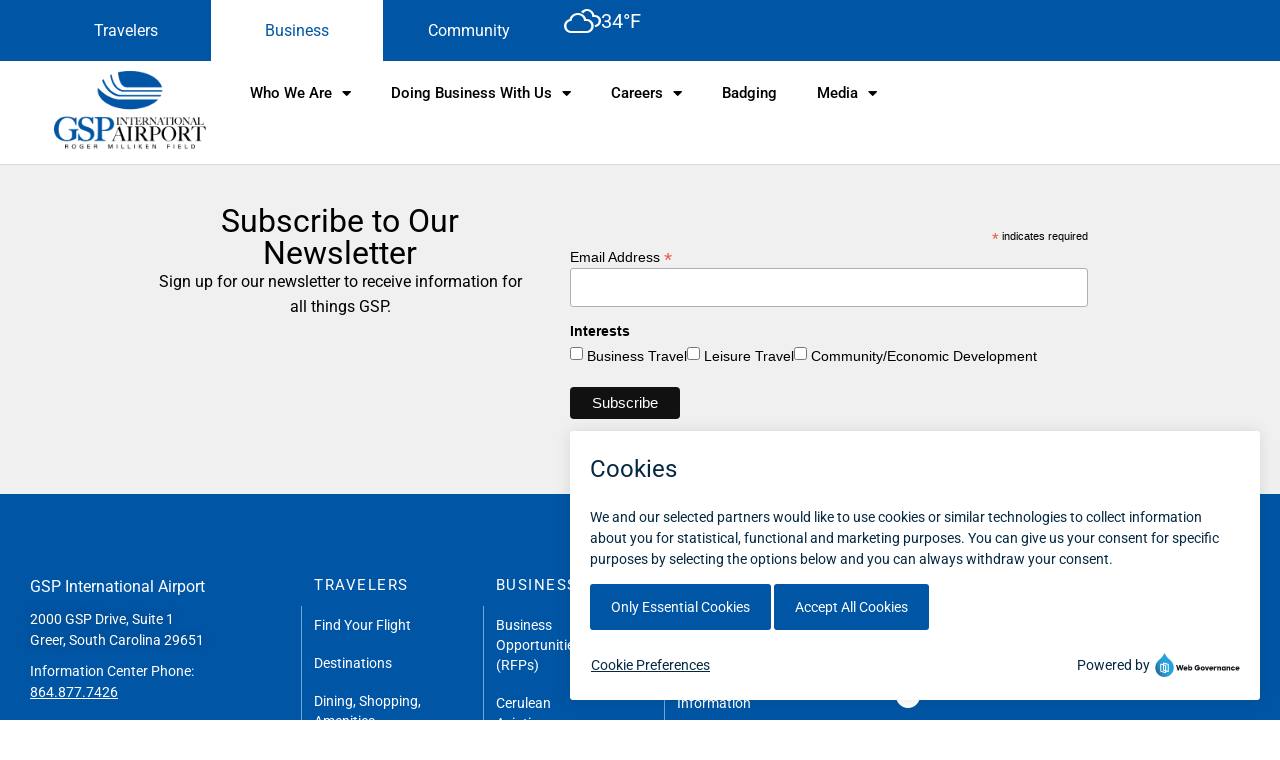

--- FILE ---
content_type: text/html; charset=UTF-8
request_url: https://gspairport.com/commission_meetings/january-11-2021/
body_size: 21373
content:
<!doctype html>
<html lang="en-US">
<head>
	<meta charset="UTF-8">
	<meta name="viewport" content="width=device-width, initial-scale=1">
	<link rel="profile" href="https://gmpg.org/xfn/11">
	<meta name='robots' content='noindex, follow' />
        <script>
        // GSP Flight Status - Immediate Override v1.1.2
        (function() {
            console.log('GSP Flight Status: Installing fetch override immediately...');
            
            // Save the original fetch IMMEDIATELY
            const originalFetch = window.fetch;
            let lastFetchTime = {};
            const minFetchInterval = 60000;
            
            // Initialize cache
            window.gspFlightCache = window.gspFlightCache || {};
            
            // Override fetch RIGHT NOW
            window.fetch = function(url, options) {
                // Convert to string
                const urlString = typeof url === 'string' ? url : url.toString();
                
                // Check if this is a flight status REST call
                if (urlString.includes('/wp-json/gsp-flight-status/') || 
                    urlString.includes('type=arrivals') || 
                    urlString.includes('type=departures')) {
                    
                    console.log('GSP Flight Status: Intercepting REST call:', urlString);
                    
                    // Parse URL safely
                    let urlObj;
                    try {
                        if (urlString.startsWith('http')) {
                            urlObj = new URL(urlString);
                        } else if (urlString.startsWith('/')) {
                            urlObj = new URL(window.location.origin + urlString);
                        } else {
                            urlObj = new URL(urlString, window.location.origin);
                        }
                    } catch(e) {
                        console.error('URL parse error:', e);
                        return Promise.resolve({
                            ok: true,
                            status: 200,
                            json: () => Promise.resolve([]),
                            text: () => Promise.resolve('[]')
                        });
                    }
                    
                    const params = urlObj.searchParams;
                    const type = params.get('type');
                    const date = params.get('date') || new Date().toISOString().split('T')[0];
                    const showAll = params.get('showAll') || 'true';
                    
                    // Check client-side cache
                    const cacheKey = type + '_' + date;
                    const now = Date.now();
                    
                    if (lastFetchTime[cacheKey] && (now - lastFetchTime[cacheKey]) < minFetchInterval) {
                        console.log('GSP Flight Status: Using client cache for', cacheKey);
                        const cachedData = window.gspFlightCache[cacheKey] || [];
                        return Promise.resolve({
                            ok: true,
                            status: 200,
                            json: () => Promise.resolve(cachedData),
                            text: () => Promise.resolve(JSON.stringify(cachedData))
                        });
                    }
                    
                    lastFetchTime[cacheKey] = now;
                    
                    // Return a promise that will make the AJAX call
                    return new Promise((resolve) => {
                        // Function to make the request
                        const makeRequest = () => {
                            // Check if jQuery and config are ready
                            if (typeof jQuery === 'undefined' || !window.gspFlightStatus) {
                                // Not ready, wait 100ms and try again
                                setTimeout(makeRequest, 100);
                                return;
                            }
                            
                            // Make the AJAX request
                            jQuery.ajax({
                                url: window.gspFlightStatus.ajaxurl || 'https://gspairport.com/wp-admin/admin-ajax.php',
                                type: 'POST',
                                dataType: 'json',
                                cache: true,
                                data: {
                                    action: 'gsp_get_flights_cached',
                                    type: type,
                                    date: date,
                                    showAll: showAll
                                },
                                success: function(response) {
                                    console.log('GSP Flight Status: Cached AJAX success');
                                    
                                    const data = response.success === false ? [] : (response.data || response || []);
                                    window.gspFlightCache[cacheKey] = data;
                                    
                                    resolve({
                                        ok: true,
                                        status: 200,
                                        json: () => Promise.resolve(data),
                                        text: () => Promise.resolve(JSON.stringify(data))
                                    });
                                },
                                error: function(xhr, status, error) {
                                    console.error('GSP AJAX Error:', status, error);
                                    // Return empty data on error
                                    resolve({
                                        ok: true,
                                        status: 200,
                                        json: () => Promise.resolve([]),
                                        text: () => Promise.resolve('[]')
                                    });
                                }
                            });
                        };
                        
                        // Start the request process
                        makeRequest();
                    });
                }
                
                // Not a flight request, use original fetch
                return originalFetch.apply(this, arguments);
            };
            
            console.log('GSP Flight Status: Fetch override complete');
            
            // Ensure config exists (fallback)
            window.gspFlightStatus = window.gspFlightStatus || {
                ajaxurl: 'https://gspairport.com/wp-admin/admin-ajax.php',
                restUrl: 'https://gspairport.com/wp-json/',
                timezone: 'America/New_York',
                allowedAirlines: ["G4","AA","XP","MX","DL","3M","WN","UA"]            };
        })();
        </script>
        
	<!-- This site is optimized with the Yoast SEO plugin v26.6 - https://yoast.com/wordpress/plugins/seo/ -->
	<title>January 11, 2021 - Greenville-Spartanburg International Airport (GSP) | South Carolina</title>
	<meta property="og:locale" content="en_US" />
	<meta property="og:type" content="article" />
	<meta property="og:title" content="January 11, 2021 - Greenville-Spartanburg International Airport (GSP) | South Carolina" />
	<meta property="og:url" content="https://gspairport.com/commission_meetings/january-11-2021/" />
	<meta property="og:site_name" content="Greenville-Spartanburg International Airport (GSP) | South Carolina" />
	<meta property="article:publisher" content="https://www.facebook.com/greenvillespartanburgairport/" />
	<meta property="og:image" content="https://gspairport.com/wp-content/uploads/2024/09/Apron-12-scaled.jpg" />
	<meta property="og:image:width" content="2560" />
	<meta property="og:image:height" content="1917" />
	<meta property="og:image:type" content="image/jpeg" />
	<meta name="twitter:card" content="summary_large_image" />
	<script type="application/ld+json" class="yoast-schema-graph">{"@context":"https://schema.org","@graph":[{"@type":"WebPage","@id":"https://gspairport.com/commission_meetings/january-11-2021/","url":"https://gspairport.com/commission_meetings/january-11-2021/","name":"January 11, 2021 - Greenville-Spartanburg International Airport (GSP) | South Carolina","isPartOf":{"@id":"https://gspairport.com/#website"},"datePublished":"2021-04-15T09:56:52+00:00","breadcrumb":{"@id":"https://gspairport.com/commission_meetings/january-11-2021/#breadcrumb"},"inLanguage":"en-US","potentialAction":[{"@type":"ReadAction","target":["https://gspairport.com/commission_meetings/january-11-2021/"]}]},{"@type":"BreadcrumbList","@id":"https://gspairport.com/commission_meetings/january-11-2021/#breadcrumb","itemListElement":[{"@type":"ListItem","position":1,"name":"Home","item":"https://gspairport.com/"},{"@type":"ListItem","position":2,"name":"January 11, 2021"}]},{"@type":"WebSite","@id":"https://gspairport.com/#website","url":"https://gspairport.com/","name":"Greenville-Spartanburg International Airport (GSP) | South Carolina","description":"","publisher":{"@id":"https://gspairport.com/#organization"},"potentialAction":[{"@type":"SearchAction","target":{"@type":"EntryPoint","urlTemplate":"https://gspairport.com/?s={search_term_string}"},"query-input":{"@type":"PropertyValueSpecification","valueRequired":true,"valueName":"search_term_string"}}],"inLanguage":"en-US"},{"@type":"Organization","@id":"https://gspairport.com/#organization","name":"GSP International Airport","alternateName":"Greenville-Spartanburg International Airport","url":"https://gspairport.com/","logo":{"@type":"ImageObject","inLanguage":"en-US","@id":"https://gspairport.com/#/schema/logo/image/","url":"https://gspairport.com/wp-content/uploads/2021/03/GSP-Logo.png","contentUrl":"https://gspairport.com/wp-content/uploads/2021/03/GSP-Logo.png","width":2586,"height":1404,"caption":"GSP International Airport"},"image":{"@id":"https://gspairport.com/#/schema/logo/image/"},"sameAs":["https://www.facebook.com/greenvillespartanburgairport/"]}]}</script>
	<!-- / Yoast SEO plugin. -->


<link rel='dns-prefetch' href='//cdn.jsdelivr.net' />
<link rel='dns-prefetch' href='//cdnjs.cloudflare.com' />
<link rel="alternate" type="application/rss+xml" title="Greenville-Spartanburg International Airport (GSP) | South Carolina &raquo; Feed" href="https://gspairport.com/feed/" />
<link rel="alternate" title="oEmbed (JSON)" type="application/json+oembed" href="https://gspairport.com/wp-json/oembed/1.0/embed?url=https%3A%2F%2Fgspairport.com%2Fcommission_meetings%2Fjanuary-11-2021%2F" />
<link rel="alternate" title="oEmbed (XML)" type="text/xml+oembed" href="https://gspairport.com/wp-json/oembed/1.0/embed?url=https%3A%2F%2Fgspairport.com%2Fcommission_meetings%2Fjanuary-11-2021%2F&#038;format=xml" />
<style id='wp-img-auto-sizes-contain-inline-css'>
img:is([sizes=auto i],[sizes^="auto," i]){contain-intrinsic-size:3000px 1500px}
/*# sourceURL=wp-img-auto-sizes-contain-inline-css */
</style>
<style id='wp-emoji-styles-inline-css'>

	img.wp-smiley, img.emoji {
		display: inline !important;
		border: none !important;
		box-shadow: none !important;
		height: 1em !important;
		width: 1em !important;
		margin: 0 0.07em !important;
		vertical-align: -0.1em !important;
		background: none !important;
		padding: 0 !important;
	}
/*# sourceURL=wp-emoji-styles-inline-css */
</style>
<link rel='stylesheet' id='wp-block-library-css' href='https://gspairport.com/wp-includes/css/dist/block-library/style.min.css?ver=6.9' media='all' />
<style id='global-styles-inline-css'>
:root{--wp--preset--aspect-ratio--square: 1;--wp--preset--aspect-ratio--4-3: 4/3;--wp--preset--aspect-ratio--3-4: 3/4;--wp--preset--aspect-ratio--3-2: 3/2;--wp--preset--aspect-ratio--2-3: 2/3;--wp--preset--aspect-ratio--16-9: 16/9;--wp--preset--aspect-ratio--9-16: 9/16;--wp--preset--color--black: #000000;--wp--preset--color--cyan-bluish-gray: #abb8c3;--wp--preset--color--white: #ffffff;--wp--preset--color--pale-pink: #f78da7;--wp--preset--color--vivid-red: #cf2e2e;--wp--preset--color--luminous-vivid-orange: #ff6900;--wp--preset--color--luminous-vivid-amber: #fcb900;--wp--preset--color--light-green-cyan: #7bdcb5;--wp--preset--color--vivid-green-cyan: #00d084;--wp--preset--color--pale-cyan-blue: #8ed1fc;--wp--preset--color--vivid-cyan-blue: #0693e3;--wp--preset--color--vivid-purple: #9b51e0;--wp--preset--gradient--vivid-cyan-blue-to-vivid-purple: linear-gradient(135deg,rgb(6,147,227) 0%,rgb(155,81,224) 100%);--wp--preset--gradient--light-green-cyan-to-vivid-green-cyan: linear-gradient(135deg,rgb(122,220,180) 0%,rgb(0,208,130) 100%);--wp--preset--gradient--luminous-vivid-amber-to-luminous-vivid-orange: linear-gradient(135deg,rgb(252,185,0) 0%,rgb(255,105,0) 100%);--wp--preset--gradient--luminous-vivid-orange-to-vivid-red: linear-gradient(135deg,rgb(255,105,0) 0%,rgb(207,46,46) 100%);--wp--preset--gradient--very-light-gray-to-cyan-bluish-gray: linear-gradient(135deg,rgb(238,238,238) 0%,rgb(169,184,195) 100%);--wp--preset--gradient--cool-to-warm-spectrum: linear-gradient(135deg,rgb(74,234,220) 0%,rgb(151,120,209) 20%,rgb(207,42,186) 40%,rgb(238,44,130) 60%,rgb(251,105,98) 80%,rgb(254,248,76) 100%);--wp--preset--gradient--blush-light-purple: linear-gradient(135deg,rgb(255,206,236) 0%,rgb(152,150,240) 100%);--wp--preset--gradient--blush-bordeaux: linear-gradient(135deg,rgb(254,205,165) 0%,rgb(254,45,45) 50%,rgb(107,0,62) 100%);--wp--preset--gradient--luminous-dusk: linear-gradient(135deg,rgb(255,203,112) 0%,rgb(199,81,192) 50%,rgb(65,88,208) 100%);--wp--preset--gradient--pale-ocean: linear-gradient(135deg,rgb(255,245,203) 0%,rgb(182,227,212) 50%,rgb(51,167,181) 100%);--wp--preset--gradient--electric-grass: linear-gradient(135deg,rgb(202,248,128) 0%,rgb(113,206,126) 100%);--wp--preset--gradient--midnight: linear-gradient(135deg,rgb(2,3,129) 0%,rgb(40,116,252) 100%);--wp--preset--font-size--small: 13px;--wp--preset--font-size--medium: 20px;--wp--preset--font-size--large: 36px;--wp--preset--font-size--x-large: 42px;--wp--preset--spacing--20: 0.44rem;--wp--preset--spacing--30: 0.67rem;--wp--preset--spacing--40: 1rem;--wp--preset--spacing--50: 1.5rem;--wp--preset--spacing--60: 2.25rem;--wp--preset--spacing--70: 3.38rem;--wp--preset--spacing--80: 5.06rem;--wp--preset--shadow--natural: 6px 6px 9px rgba(0, 0, 0, 0.2);--wp--preset--shadow--deep: 12px 12px 50px rgba(0, 0, 0, 0.4);--wp--preset--shadow--sharp: 6px 6px 0px rgba(0, 0, 0, 0.2);--wp--preset--shadow--outlined: 6px 6px 0px -3px rgb(255, 255, 255), 6px 6px rgb(0, 0, 0);--wp--preset--shadow--crisp: 6px 6px 0px rgb(0, 0, 0);}:root { --wp--style--global--content-size: 800px;--wp--style--global--wide-size: 1200px; }:where(body) { margin: 0; }.wp-site-blocks > .alignleft { float: left; margin-right: 2em; }.wp-site-blocks > .alignright { float: right; margin-left: 2em; }.wp-site-blocks > .aligncenter { justify-content: center; margin-left: auto; margin-right: auto; }:where(.wp-site-blocks) > * { margin-block-start: 24px; margin-block-end: 0; }:where(.wp-site-blocks) > :first-child { margin-block-start: 0; }:where(.wp-site-blocks) > :last-child { margin-block-end: 0; }:root { --wp--style--block-gap: 24px; }:root :where(.is-layout-flow) > :first-child{margin-block-start: 0;}:root :where(.is-layout-flow) > :last-child{margin-block-end: 0;}:root :where(.is-layout-flow) > *{margin-block-start: 24px;margin-block-end: 0;}:root :where(.is-layout-constrained) > :first-child{margin-block-start: 0;}:root :where(.is-layout-constrained) > :last-child{margin-block-end: 0;}:root :where(.is-layout-constrained) > *{margin-block-start: 24px;margin-block-end: 0;}:root :where(.is-layout-flex){gap: 24px;}:root :where(.is-layout-grid){gap: 24px;}.is-layout-flow > .alignleft{float: left;margin-inline-start: 0;margin-inline-end: 2em;}.is-layout-flow > .alignright{float: right;margin-inline-start: 2em;margin-inline-end: 0;}.is-layout-flow > .aligncenter{margin-left: auto !important;margin-right: auto !important;}.is-layout-constrained > .alignleft{float: left;margin-inline-start: 0;margin-inline-end: 2em;}.is-layout-constrained > .alignright{float: right;margin-inline-start: 2em;margin-inline-end: 0;}.is-layout-constrained > .aligncenter{margin-left: auto !important;margin-right: auto !important;}.is-layout-constrained > :where(:not(.alignleft):not(.alignright):not(.alignfull)){max-width: var(--wp--style--global--content-size);margin-left: auto !important;margin-right: auto !important;}.is-layout-constrained > .alignwide{max-width: var(--wp--style--global--wide-size);}body .is-layout-flex{display: flex;}.is-layout-flex{flex-wrap: wrap;align-items: center;}.is-layout-flex > :is(*, div){margin: 0;}body .is-layout-grid{display: grid;}.is-layout-grid > :is(*, div){margin: 0;}body{padding-top: 0px;padding-right: 0px;padding-bottom: 0px;padding-left: 0px;}a:where(:not(.wp-element-button)){text-decoration: underline;}:root :where(.wp-element-button, .wp-block-button__link){background-color: #32373c;border-width: 0;color: #fff;font-family: inherit;font-size: inherit;font-style: inherit;font-weight: inherit;letter-spacing: inherit;line-height: inherit;padding-top: calc(0.667em + 2px);padding-right: calc(1.333em + 2px);padding-bottom: calc(0.667em + 2px);padding-left: calc(1.333em + 2px);text-decoration: none;text-transform: inherit;}.has-black-color{color: var(--wp--preset--color--black) !important;}.has-cyan-bluish-gray-color{color: var(--wp--preset--color--cyan-bluish-gray) !important;}.has-white-color{color: var(--wp--preset--color--white) !important;}.has-pale-pink-color{color: var(--wp--preset--color--pale-pink) !important;}.has-vivid-red-color{color: var(--wp--preset--color--vivid-red) !important;}.has-luminous-vivid-orange-color{color: var(--wp--preset--color--luminous-vivid-orange) !important;}.has-luminous-vivid-amber-color{color: var(--wp--preset--color--luminous-vivid-amber) !important;}.has-light-green-cyan-color{color: var(--wp--preset--color--light-green-cyan) !important;}.has-vivid-green-cyan-color{color: var(--wp--preset--color--vivid-green-cyan) !important;}.has-pale-cyan-blue-color{color: var(--wp--preset--color--pale-cyan-blue) !important;}.has-vivid-cyan-blue-color{color: var(--wp--preset--color--vivid-cyan-blue) !important;}.has-vivid-purple-color{color: var(--wp--preset--color--vivid-purple) !important;}.has-black-background-color{background-color: var(--wp--preset--color--black) !important;}.has-cyan-bluish-gray-background-color{background-color: var(--wp--preset--color--cyan-bluish-gray) !important;}.has-white-background-color{background-color: var(--wp--preset--color--white) !important;}.has-pale-pink-background-color{background-color: var(--wp--preset--color--pale-pink) !important;}.has-vivid-red-background-color{background-color: var(--wp--preset--color--vivid-red) !important;}.has-luminous-vivid-orange-background-color{background-color: var(--wp--preset--color--luminous-vivid-orange) !important;}.has-luminous-vivid-amber-background-color{background-color: var(--wp--preset--color--luminous-vivid-amber) !important;}.has-light-green-cyan-background-color{background-color: var(--wp--preset--color--light-green-cyan) !important;}.has-vivid-green-cyan-background-color{background-color: var(--wp--preset--color--vivid-green-cyan) !important;}.has-pale-cyan-blue-background-color{background-color: var(--wp--preset--color--pale-cyan-blue) !important;}.has-vivid-cyan-blue-background-color{background-color: var(--wp--preset--color--vivid-cyan-blue) !important;}.has-vivid-purple-background-color{background-color: var(--wp--preset--color--vivid-purple) !important;}.has-black-border-color{border-color: var(--wp--preset--color--black) !important;}.has-cyan-bluish-gray-border-color{border-color: var(--wp--preset--color--cyan-bluish-gray) !important;}.has-white-border-color{border-color: var(--wp--preset--color--white) !important;}.has-pale-pink-border-color{border-color: var(--wp--preset--color--pale-pink) !important;}.has-vivid-red-border-color{border-color: var(--wp--preset--color--vivid-red) !important;}.has-luminous-vivid-orange-border-color{border-color: var(--wp--preset--color--luminous-vivid-orange) !important;}.has-luminous-vivid-amber-border-color{border-color: var(--wp--preset--color--luminous-vivid-amber) !important;}.has-light-green-cyan-border-color{border-color: var(--wp--preset--color--light-green-cyan) !important;}.has-vivid-green-cyan-border-color{border-color: var(--wp--preset--color--vivid-green-cyan) !important;}.has-pale-cyan-blue-border-color{border-color: var(--wp--preset--color--pale-cyan-blue) !important;}.has-vivid-cyan-blue-border-color{border-color: var(--wp--preset--color--vivid-cyan-blue) !important;}.has-vivid-purple-border-color{border-color: var(--wp--preset--color--vivid-purple) !important;}.has-vivid-cyan-blue-to-vivid-purple-gradient-background{background: var(--wp--preset--gradient--vivid-cyan-blue-to-vivid-purple) !important;}.has-light-green-cyan-to-vivid-green-cyan-gradient-background{background: var(--wp--preset--gradient--light-green-cyan-to-vivid-green-cyan) !important;}.has-luminous-vivid-amber-to-luminous-vivid-orange-gradient-background{background: var(--wp--preset--gradient--luminous-vivid-amber-to-luminous-vivid-orange) !important;}.has-luminous-vivid-orange-to-vivid-red-gradient-background{background: var(--wp--preset--gradient--luminous-vivid-orange-to-vivid-red) !important;}.has-very-light-gray-to-cyan-bluish-gray-gradient-background{background: var(--wp--preset--gradient--very-light-gray-to-cyan-bluish-gray) !important;}.has-cool-to-warm-spectrum-gradient-background{background: var(--wp--preset--gradient--cool-to-warm-spectrum) !important;}.has-blush-light-purple-gradient-background{background: var(--wp--preset--gradient--blush-light-purple) !important;}.has-blush-bordeaux-gradient-background{background: var(--wp--preset--gradient--blush-bordeaux) !important;}.has-luminous-dusk-gradient-background{background: var(--wp--preset--gradient--luminous-dusk) !important;}.has-pale-ocean-gradient-background{background: var(--wp--preset--gradient--pale-ocean) !important;}.has-electric-grass-gradient-background{background: var(--wp--preset--gradient--electric-grass) !important;}.has-midnight-gradient-background{background: var(--wp--preset--gradient--midnight) !important;}.has-small-font-size{font-size: var(--wp--preset--font-size--small) !important;}.has-medium-font-size{font-size: var(--wp--preset--font-size--medium) !important;}.has-large-font-size{font-size: var(--wp--preset--font-size--large) !important;}.has-x-large-font-size{font-size: var(--wp--preset--font-size--x-large) !important;}
:root :where(.wp-block-pullquote){font-size: 1.5em;line-height: 1.6;}
/*# sourceURL=global-styles-inline-css */
</style>
<link rel='stylesheet' id='bootstrap-css' href='https://cdn.jsdelivr.net/npm/bootstrap@5.1.0/dist/css/bootstrap.min.css?ver=5.1.0' media='all' />
<link rel='stylesheet' id='gsp-parking-styles-css' href='https://gspairport.com/wp-content/plugins/GSP-Parking/css/parking.css?ver=2.0.0' media='all' />
<link rel='stylesheet' id='gsp-tsa-wait-times-css' href='https://gspairport.com/wp-content/plugins/TSA-Wait-Times/css/styles.css?ver=1769810128' media='all' />
<link rel='stylesheet' id='gsp-flight-status-css-css' href='https://gspairport.com/wp-content/plugins/gsp-flight-status/dist/css/flight-status.css?ver=1.1.2' media='all' />
<link rel='stylesheet' id='weather-icons-css' href='https://cdnjs.cloudflare.com/ajax/libs/weather-icons/2.0.10/css/weather-icons.min.css?ver=2.0.10' media='all' />
<link rel='stylesheet' id='gsp-weather-styles-css' href='https://gspairport.com/wp-content/plugins/gsp-weather/css/weather-styles.css?ver=2.2' media='all' />
<link rel='stylesheet' id='hello-elementor-css' href='https://gspairport.com/wp-content/themes/hello-elementor/assets/css/reset.css?ver=3.4.5' media='all' />
<link rel='stylesheet' id='hello-elementor-theme-style-css' href='https://gspairport.com/wp-content/themes/hello-elementor/assets/css/theme.css?ver=3.4.5' media='all' />
<link rel='stylesheet' id='hello-elementor-header-footer-css' href='https://gspairport.com/wp-content/themes/hello-elementor/assets/css/header-footer.css?ver=3.4.5' media='all' />
<link rel='stylesheet' id='elementor-frontend-css' href='https://gspairport.com/wp-content/plugins/elementor/assets/css/frontend.min.css?ver=3.34.0' media='all' />
<link rel='stylesheet' id='widget-nav-menu-css' href='https://gspairport.com/wp-content/plugins/elementor-pro/assets/css/widget-nav-menu.min.css?ver=3.34.0' media='all' />
<link rel='stylesheet' id='widget-image-css' href='https://gspairport.com/wp-content/plugins/elementor/assets/css/widget-image.min.css?ver=3.34.0' media='all' />
<link rel='stylesheet' id='widget-heading-css' href='https://gspairport.com/wp-content/plugins/elementor/assets/css/widget-heading.min.css?ver=3.34.0' media='all' />
<link rel='stylesheet' id='e-animation-grow-css' href='https://gspairport.com/wp-content/plugins/elementor/assets/lib/animations/styles/e-animation-grow.min.css?ver=3.34.0' media='all' />
<link rel='stylesheet' id='widget-social-icons-css' href='https://gspairport.com/wp-content/plugins/elementor/assets/css/widget-social-icons.min.css?ver=3.34.0' media='all' />
<link rel='stylesheet' id='e-apple-webkit-css' href='https://gspairport.com/wp-content/plugins/elementor/assets/css/conditionals/apple-webkit.min.css?ver=3.34.0' media='all' />
<link rel='stylesheet' id='elementor-icons-css' href='https://gspairport.com/wp-content/plugins/elementor/assets/lib/eicons/css/elementor-icons.min.css?ver=5.45.0' media='all' />
<link rel='stylesheet' id='elementor-post-7-css' href='https://gspairport.com/wp-content/uploads/elementor/css/post-7.css?ver=1767728670' media='all' />
<link rel='stylesheet' id='elementor-post-3930-css' href='https://gspairport.com/wp-content/uploads/elementor/css/post-3930.css?ver=1767728852' media='all' />
<link rel='stylesheet' id='elementor-post-272-css' href='https://gspairport.com/wp-content/uploads/elementor/css/post-272.css?ver=1767728671' media='all' />
<link rel='stylesheet' id='eael-general-css' href='https://gspairport.com/wp-content/plugins/essential-addons-for-elementor-lite/assets/front-end/css/view/general.min.css?ver=6.5.5' media='all' />
<link rel='stylesheet' id='elementor-gf-local-roboto-css' href='https://gspairport.com/wp-content/uploads/elementor/google-fonts/css/roboto.css?ver=1743571483' media='all' />
<link rel='stylesheet' id='elementor-icons-shared-0-css' href='https://gspairport.com/wp-content/plugins/elementor/assets/lib/font-awesome/css/fontawesome.min.css?ver=5.15.3' media='all' />
<link rel='stylesheet' id='elementor-icons-fa-solid-css' href='https://gspairport.com/wp-content/plugins/elementor/assets/lib/font-awesome/css/solid.min.css?ver=5.15.3' media='all' />
<link rel='stylesheet' id='elementor-icons-fa-brands-css' href='https://gspairport.com/wp-content/plugins/elementor/assets/lib/font-awesome/css/brands.min.css?ver=5.15.3' media='all' />
<script src="https://gspairport.com/wp-includes/js/jquery/jquery.min.js?ver=3.7.1" id="jquery-core-js"></script>
<script src="https://gspairport.com/wp-includes/js/jquery/jquery-migrate.min.js?ver=3.4.1" id="jquery-migrate-js"></script>
<link rel="https://api.w.org/" href="https://gspairport.com/wp-json/" /><link rel="alternate" title="JSON" type="application/json" href="https://gspairport.com/wp-json/wp/v2/commission_meetings/13595" /><link rel="EditURI" type="application/rsd+xml" title="RSD" href="https://gspairport.com/xmlrpc.php?rsd" />
<link rel='shortlink' href='https://gspairport.com/?p=13595' />
<meta name="viewport" content="width=device-width, initial-scale=1, minimum-scale=1"><meta name="generator" content="Elementor 3.34.0; features: additional_custom_breakpoints; settings: css_print_method-external, google_font-enabled, font_display-auto">
<!-- Google tag (gtag.js) -->
<script async src="https://www.googletagmanager.com/gtag/js?id=G-X5WM806TSF"></script>
<script>
  window.dataLayer = window.dataLayer || [];
  function gtag(){dataLayer.push(arguments);}
  gtag('js', new Date());

  gtag('config', 'G-X5WM806TSF');
</script>
<script type="text/javascript">
    window._monsido = window._monsido || {
        token: "gugRKckiDh2p7yDdGxlBEA",
        pageCorrect: {
            enabled: true,
        },
    };
    window._monsidoConsentManagerConfig = window._monsidoConsentManagerConfig || {
        token: "gugRKckiDh2p7yDdGxlBEA",
        privacyRegulation: ["gdpr"],
        settings: {
            manualStartup: false,
            hideOnAccepted: false,
            perCategoryConsent: true,
            explicitRejectOption: false,
            hasOverlay: false,
        },
        i18n: {
            languages: ["en_US"], 
            defaultLanguage: "en_US"
        },
        theme: {
            buttonColor: "#0055A4",
            buttonTextColor: "#ffffff",
            iconPictureUrl: "cookie",
            iconShape: "circle",
            position: "bottom-right",
        },
        links: {
            cookiePolicyUrl: "https://gspairport.com/privacy-policy/",
            optOutUrl: "",
        },
    };
</script>
<script type="text/javascript" async src="https://app-script.monsido.com/v2/monsido-script.js"></script>
<script type="text/javascript" src="https://monsido-consent.com/v1/mcm.js"></script>
			<style>
				.e-con.e-parent:nth-of-type(n+4):not(.e-lazyloaded):not(.e-no-lazyload),
				.e-con.e-parent:nth-of-type(n+4):not(.e-lazyloaded):not(.e-no-lazyload) * {
					background-image: none !important;
				}
				@media screen and (max-height: 1024px) {
					.e-con.e-parent:nth-of-type(n+3):not(.e-lazyloaded):not(.e-no-lazyload),
					.e-con.e-parent:nth-of-type(n+3):not(.e-lazyloaded):not(.e-no-lazyload) * {
						background-image: none !important;
					}
				}
				@media screen and (max-height: 640px) {
					.e-con.e-parent:nth-of-type(n+2):not(.e-lazyloaded):not(.e-no-lazyload),
					.e-con.e-parent:nth-of-type(n+2):not(.e-lazyloaded):not(.e-no-lazyload) * {
						background-image: none !important;
					}
				}
			</style>
			<link rel="icon" href="https://gspairport.com/wp-content/uploads/2022/01/cropped-GSP_favicon-1-32x32.png" sizes="32x32" />
<link rel="icon" href="https://gspairport.com/wp-content/uploads/2022/01/cropped-GSP_favicon-1-192x192.png" sizes="192x192" />
<link rel="apple-touch-icon" href="https://gspairport.com/wp-content/uploads/2022/01/cropped-GSP_favicon-1-180x180.png" />
<meta name="msapplication-TileImage" content="https://gspairport.com/wp-content/uploads/2022/01/cropped-GSP_favicon-1-270x270.png" />
		<style id="wp-custom-css">
			/* Ensure bullets display properly with better spacing */
.elementor-widget-text-editor ul,
.elementor-widget-text-editor ol {
    list-style: disc !important; /* Bullet style for unordered lists */
    padding-left: 20px !important; /* Indent bullets */
    margin-top: 5px; /* Reduce space above the list */
    margin-bottom: 25px; /* Space between lists and the next section */
}

/* Space out individual bullets for readability */
.elementor-widget-text-editor ul li,
.elementor-widget-text-editor ol li {
    margin-bottom: 8px; /* Adds space between bullet items */
}

/* Adjust heading spacing for balance */
.elementor-widget-text-editor h2,
.elementor-widget-text-editor h3,
.elementor-widget-text-editor h4 {
    margin-top: 15px; /* Adds space above headings */
    margin-bottom: 5px; /* Slightly reduces space below headings */
}

/* General Styles */
body {
    overflow-x: hidden !important;
}
html body {
    overflow: visible;
}

/* Typography and Colors */
h3, .h3 {
    font-size: 1.75rem;
    color: white;
}

.table td, .table th {
    background-color: white;
    border-bottom: 1px solid lightgrey !important;
}

/* Buttons */
input[type="submit"], button[type="submit"] {
    padding: 13.5px 20px;
}

.wpforms-container-full .wpforms-form button[type="submit"],
.wpforms-container-full .wpforms-form input[type="submit"] {
    background-color: #FFD504;
    border: 1px solid #ddd;
    color: black;
    font-size: 16px !important;
    padding: 12px 75px;
}

.wpforms-container-full .wpforms-form button[type="submit"]:hover,
.wpforms-container-full .wpforms-form input[type="submit"]:hover {
    background-color: #edd776;
}

.wpdm-download-link.btn.btn-primary {
    border-radius: 0px !important;
    background: #0055A4;
    border: 1px solid #0055A4;
    font-family: 'Roboto';
    font-size: 12px;
    font-weight: 400;
}

.wpdm-download-link.btn.btn-primary:hover {
    background: #71a6d3;
    border: 1px solid #71a6d3;
}

/* Carousel and Sliders */
.wcp-carousel-main-wrap figure.rpc-style-18 h3 span {
    font-weight: bold !important;
    font-size: 16px !important;
}

.wcp-carousel-main-wrap figure.rpc-style-18 p {
    font-weight: normal !important;
    font-size: 14px !important;
}

.aboveposts #carousel-2834 .slick-next {
    right: -35px !important;
}

.aboveposts #carousel-2834 .slick-prev {
    left: -35px !important;
}

.slick-track {
    position: relative;
    display: block;
}

.pp-carousel-item:hover {
    transform: translateY(-3px) !important;
}

.pp-slick-slider .slick-slide {
    opacity: 0.4;
}

.pp-slick-slider .slick-slide.slick-active {
    opacity: 1;
}

/* Forms */
.contact-form {
    display: flex;
}

.form-field {
    padding: 10px;
}

.form-field input[type="text"], input[type="email"] {
    box-shadow: none;
}

.submit-button {
    padding: 10px;
}

@media (max-width: 776px) {
    .contact-form {
        flex-direction: column;
    }
}

/* Footer Contact Form */
.footer-submit-form {
    margin-left: 58rem !important;
    margin-top: -198px !important;
    padding: 7px 75px !important;
}

@media (max-width: 576px) {
    .footer-submit-form {
        margin: 0 !important;
    }
}


/* Parking Page */
.parking-snnipet {
    font-family: Roboto;
    width: 85%;
    margin-left: 38px;
}

@media (max-width: 576px) {
    .parking-snnipet {
        width: 115%;
        margin-left: -23px;
    }
}

.parking-button {
    padding: 5px 22px !important;
    margin-left: -23px;
}

/* Accessibility Improvements */
.wpforms-field-label-inline {
    color: #0055a4 !important;
    font-weight: 600 !important;
}

/* Miscellaneous */
.eicon-close:before {
    color: #ffd504;
}

.awe-material-details .awesome-weather-todays-stats div {
    color: white;
}

.w3eden .modal-content {
    min-width: max-content;
    margin-left: -145px;
}

@media (max-width: 726px) {
    .w3eden .modal-content {
        min-width: max-content;
        margin-left: 0;
    }
}

.w3eden h3 {
    color: black !important;
}

.broken_link, a.broken_link {
    text-decoration: none;
}

.well.wpdmnl-well {
    border-radius: 0 !important;
    border-top: 2px solid #FFD504;
    background: rgba(0,0,0,0.05);
}

/* Final Adjustments */
.grecaptcha-badge {
    opacity: 0;
}

.page-links .page-link, .single .post-navigation a {
    display: none;
}

.weather-notice {
    display: none;
}

.cache-notice {
    display: none;
}		</style>
		</head>
<body class="wp-singular commission_meetings-template-default single single-commission_meetings postid-13595 wp-custom-logo wp-embed-responsive wp-theme-hello-elementor hello-elementor-default elementor-default elementor-kit-7">


<a class="skip-link screen-reader-text" href="#content">Skip to content</a>

		<header data-elementor-type="header" data-elementor-id="3930" class="elementor elementor-3930 elementor-location-header" data-elementor-post-type="elementor_library">
			<nav data-particle_enable="false" data-particle-mobile-disabled="false" class="elementor-element elementor-element-4c3e551 e-flex e-con-boxed e-con e-parent" data-id="4c3e551" data-element_type="container" data-settings="{&quot;background_background&quot;:&quot;classic&quot;}">
					<div class="e-con-inner">
		<div data-particle_enable="false" data-particle-mobile-disabled="false" class="elementor-element elementor-element-eb7226d e-con-full e-flex e-con e-child" data-id="eb7226d" data-element_type="container">
				<div class="elementor-element elementor-element-9154b86 elementor-nav-menu--dropdown-none current-menu-item elementor-nav-menu__align-justify elementor-widget elementor-widget-nav-menu" data-id="9154b86" data-element_type="widget" data-settings="{&quot;layout&quot;:&quot;horizontal&quot;,&quot;submenu_icon&quot;:{&quot;value&quot;:&quot;&lt;i class=\&quot;fas fa-caret-down\&quot; aria-hidden=\&quot;true\&quot;&gt;&lt;\/i&gt;&quot;,&quot;library&quot;:&quot;fa-solid&quot;}}" data-widget_type="nav-menu.default">
				<div class="elementor-widget-container">
								<nav aria-label="Menu" class="elementor-nav-menu--main elementor-nav-menu__container elementor-nav-menu--layout-horizontal e--pointer-background e--animation-fade">
				<ul id="menu-1-9154b86" class="elementor-nav-menu"><li class="menu-item menu-item-type-post_type menu-item-object-page menu-item-home menu-item-15211"><a href="https://gspairport.com/" class="elementor-item">Travelers</a></li>
</ul>			</nav>
						<nav class="elementor-nav-menu--dropdown elementor-nav-menu__container" aria-hidden="true">
				<ul id="menu-2-9154b86" class="elementor-nav-menu"><li class="menu-item menu-item-type-post_type menu-item-object-page menu-item-home menu-item-15211"><a href="https://gspairport.com/" class="elementor-item" tabindex="-1">Travelers</a></li>
</ul>			</nav>
						</div>
				</div>
				</div>
		<div data-particle_enable="false" data-particle-mobile-disabled="false" class="elementor-element elementor-element-f39c171 e-con-full e-flex e-con e-child" data-id="f39c171" data-element_type="container">
				<div class="elementor-element elementor-element-adb9f99 elementor-nav-menu--dropdown-none current-menu-item elementor-nav-menu__align-justify elementor-widget elementor-widget-nav-menu" data-id="adb9f99" data-element_type="widget" data-settings="{&quot;layout&quot;:&quot;horizontal&quot;,&quot;submenu_icon&quot;:{&quot;value&quot;:&quot;&lt;i class=\&quot;fas fa-caret-down\&quot; aria-hidden=\&quot;true\&quot;&gt;&lt;\/i&gt;&quot;,&quot;library&quot;:&quot;fa-solid&quot;}}" data-widget_type="nav-menu.default">
				<div class="elementor-widget-container">
								<nav aria-label="Menu" class="elementor-nav-menu--main elementor-nav-menu__container elementor-nav-menu--layout-horizontal e--pointer-background e--animation-fade">
				<ul id="menu-1-adb9f99" class="elementor-nav-menu"><li class="menu-item menu-item-type-post_type menu-item-object-page menu-item-15210"><a href="https://gspairport.com/business/" class="elementor-item">Business</a></li>
</ul>			</nav>
						<nav class="elementor-nav-menu--dropdown elementor-nav-menu__container" aria-hidden="true">
				<ul id="menu-2-adb9f99" class="elementor-nav-menu"><li class="menu-item menu-item-type-post_type menu-item-object-page menu-item-15210"><a href="https://gspairport.com/business/" class="elementor-item" tabindex="-1">Business</a></li>
</ul>			</nav>
						</div>
				</div>
				</div>
		<div data-particle_enable="false" data-particle-mobile-disabled="false" class="elementor-element elementor-element-0d67c0a e-con-full e-flex e-con e-child" data-id="0d67c0a" data-element_type="container">
				<div class="elementor-element elementor-element-d408e2e elementor-nav-menu--dropdown-none current-menu-item elementor-nav-menu__align-justify elementor-widget elementor-widget-nav-menu" data-id="d408e2e" data-element_type="widget" data-settings="{&quot;layout&quot;:&quot;horizontal&quot;,&quot;submenu_icon&quot;:{&quot;value&quot;:&quot;&lt;i class=\&quot;fas fa-caret-down\&quot; aria-hidden=\&quot;true\&quot;&gt;&lt;\/i&gt;&quot;,&quot;library&quot;:&quot;fa-solid&quot;}}" data-widget_type="nav-menu.default">
				<div class="elementor-widget-container">
								<nav aria-label="Menu" class="elementor-nav-menu--main elementor-nav-menu__container elementor-nav-menu--layout-horizontal e--pointer-background e--animation-fade">
				<ul id="menu-1-d408e2e" class="elementor-nav-menu"><li class="menu-item menu-item-type-post_type menu-item-object-page menu-item-15212"><a href="https://gspairport.com/community/" class="elementor-item">Community</a></li>
</ul>			</nav>
						<nav class="elementor-nav-menu--dropdown elementor-nav-menu__container" aria-hidden="true">
				<ul id="menu-2-d408e2e" class="elementor-nav-menu"><li class="menu-item menu-item-type-post_type menu-item-object-page menu-item-15212"><a href="https://gspairport.com/community/" class="elementor-item" tabindex="-1">Community</a></li>
</ul>			</nav>
						</div>
				</div>
				</div>
		<div data-particle_enable="false" data-particle-mobile-disabled="false" class="elementor-element elementor-element-77272b5 e-con-full elementor-hidden-tablet elementor-hidden-mobile e-flex e-con e-child" data-id="77272b5" data-element_type="container">
				<div class="elementor-element elementor-element-f115413 elementor-widget elementor-widget-shortcode" data-id="f115413" data-element_type="widget" data-widget_type="shortcode.default">
				<div class="elementor-widget-container">
							<div class="elementor-shortcode">        <div class="gsp-weather-mini" data-widget-type="mini" role="complementary" aria-label="Current weather">
            <i class="wi wi-barometer weather-loading-icon" aria-hidden="true"></i>
            <div class="current-temp">&nbsp;</div>
        </div>
         </div>
						</div>
				</div>
				</div>
					</div>
				</nav>
		<div data-particle_enable="false" data-particle-mobile-disabled="false" class="elementor-element elementor-element-6c2bd7c e-flex e-con-boxed e-con e-parent" data-id="6c2bd7c" data-element_type="container" data-settings="{&quot;background_background&quot;:&quot;classic&quot;}">
					<div class="e-con-inner">
		<div data-particle_enable="false" data-particle-mobile-disabled="false" class="elementor-element elementor-element-6a8843f e-con-full e-flex e-con e-child" data-id="6a8843f" data-element_type="container">
				<div class="elementor-element elementor-element-06f4260 elementor-widget__width-initial elementor-widget elementor-widget-theme-site-logo elementor-widget-image" data-id="06f4260" data-element_type="widget" data-widget_type="theme-site-logo.default">
				<div class="elementor-widget-container">
											<a href="https://gspairport.com">
			<img width="2586" height="1404" src="https://spcdn.shortpixel.ai/spio/ret_img,q_cdnize,to_webp,s_webp/gspairport.com/wp-content/uploads/2021/03/GSP-Logo.png" class="attachment-full size-full wp-image-14827" alt="GSP logo" srcset="https://spcdn.shortpixel.ai/spio/ret_img,q_cdnize,to_webp,s_webp/gspairport.com/wp-content/uploads/2021/03/GSP-Logo.png 2586w, https://spcdn.shortpixel.ai/spio/ret_img,q_cdnize,to_webp,s_webp/gspairport.com/wp-content/uploads/2021/03/GSP-Logo-300x163.png 300w, https://spcdn.shortpixel.ai/spio/ret_img,q_cdnize,to_webp,s_webp/gspairport.com/wp-content/uploads/2021/03/GSP-Logo-1024x556.png 1024w, https://spcdn.shortpixel.ai/spio/ret_img,q_cdnize,to_webp,s_webp/gspairport.com/wp-content/uploads/2021/03/GSP-Logo-768x417.png 768w, https://spcdn.shortpixel.ai/spio/ret_img,q_cdnize,to_webp,s_webp/gspairport.com/wp-content/uploads/2021/03/GSP-Logo-1536x834.png 1536w, https://spcdn.shortpixel.ai/spio/ret_img,q_cdnize,to_webp,s_webp/gspairport.com/wp-content/uploads/2021/03/GSP-Logo-2048x1112.png 2048w" sizes="(max-width: 2586px) 100vw, 2586px" />				</a>
											</div>
				</div>
				</div>
		<div data-particle_enable="false" data-particle-mobile-disabled="false" class="elementor-element elementor-element-5b60946 e-con-full e-flex e-con e-child" data-id="5b60946" data-element_type="container">
				<div class="elementor-element elementor-element-6c2d146 elementor-nav-menu__align-start elementor-nav-menu--stretch elementor-nav-menu--dropdown-tablet elementor-nav-menu__text-align-aside elementor-nav-menu--toggle elementor-nav-menu--burger elementor-widget elementor-widget-nav-menu" data-id="6c2d146" data-element_type="widget" data-settings="{&quot;full_width&quot;:&quot;stretch&quot;,&quot;layout&quot;:&quot;horizontal&quot;,&quot;submenu_icon&quot;:{&quot;value&quot;:&quot;&lt;i class=\&quot;fas fa-caret-down\&quot; aria-hidden=\&quot;true\&quot;&gt;&lt;\/i&gt;&quot;,&quot;library&quot;:&quot;fa-solid&quot;},&quot;toggle&quot;:&quot;burger&quot;}" data-widget_type="nav-menu.default">
				<div class="elementor-widget-container">
								<nav aria-label="Menu" class="elementor-nav-menu--main elementor-nav-menu__container elementor-nav-menu--layout-horizontal e--pointer-underline e--animation-fade">
				<ul id="menu-1-6c2d146" class="elementor-nav-menu"><li class="menu-item menu-item-type-custom menu-item-object-custom menu-item-has-children menu-item-7471"><a class="elementor-item">Who We Are</a>
<ul class="sub-menu elementor-nav-menu--dropdown">
	<li class="menu-item menu-item-type-post_type menu-item-object-page menu-item-4011"><a href="https://gspairport.com/mission-vision-values/" class="elementor-sub-item">Mission, Vision, Values</a></li>
	<li class="menu-item menu-item-type-custom menu-item-object-custom menu-item-has-children menu-item-10731"><a class="elementor-sub-item">Commission &#038; Leadership</a>
	<ul class="sub-menu elementor-nav-menu--dropdown">
		<li class="menu-item menu-item-type-post_type menu-item-object-page menu-item-4018"><a href="https://gspairport.com/commission-governance-info/" class="elementor-sub-item">Commission &#038; Governance Info</a></li>
		<li class="menu-item menu-item-type-post_type menu-item-object-page menu-item-4020"><a href="https://gspairport.com/executive-team/" class="elementor-sub-item">Leadership Team</a></li>
	</ul>
</li>
	<li class="menu-item menu-item-type-custom menu-item-object-custom menu-item-has-children menu-item-10693"><a class="elementor-sub-item">By The Numbers</a>
	<ul class="sub-menu elementor-nav-menu--dropdown">
		<li class="menu-item menu-item-type-post_type menu-item-object-page menu-item-4024"><a href="https://gspairport.com/financial/" class="elementor-sub-item">Financial</a></li>
		<li class="menu-item menu-item-type-post_type menu-item-object-page menu-item-4025"><a href="https://gspairport.com/statistics/" class="elementor-sub-item">Statistics</a></li>
		<li class="menu-item menu-item-type-post_type menu-item-object-page menu-item-4021"><a href="https://gspairport.com/economic-impact/" class="elementor-sub-item">Economic Impact</a></li>
	</ul>
</li>
	<li class="menu-item menu-item-type-custom menu-item-object-custom menu-item-has-children menu-item-10694"><a class="elementor-sub-item">Planning Documents</a>
	<ul class="sub-menu elementor-nav-menu--dropdown">
		<li class="menu-item menu-item-type-post_type menu-item-object-page menu-item-4013"><a href="https://gspairport.com/master-plan/" class="elementor-sub-item">Master Plan</a></li>
		<li class="menu-item menu-item-type-post_type menu-item-object-page menu-item-14656"><a href="https://gspairport.com/strategic-business-plans/" class="elementor-sub-item">Strategic Plan</a></li>
		<li class="menu-item menu-item-type-post_type menu-item-object-page menu-item-4015"><a href="https://gspairport.com/terminal-study/" class="elementor-sub-item">Terminal Study</a></li>
		<li class="menu-item menu-item-type-post_type menu-item-object-page menu-item-14061"><a href="https://gspairport.com/landscape-master-plan/" class="elementor-sub-item">Landscape Master Plan</a></li>
		<li class="menu-item menu-item-type-custom menu-item-object-custom menu-item-16707"><a target="_blank" href="https://gspairport.com/wp-content/uploads/2025/09/GSP-ALP-Update_Signature-Revised-2024102431_Signed-SCAC-11-19-2024.pdf" class="elementor-sub-item">Airport Layout Plan</a></li>
	</ul>
</li>
	<li class="menu-item menu-item-type-post_type menu-item-object-page menu-item-4009"><a href="https://gspairport.com/our-history/" class="elementor-sub-item">Our History</a></li>
	<li class="menu-item menu-item-type-post_type menu-item-object-page menu-item-4016"><a href="https://gspairport.com/aeronautical-information/" class="elementor-sub-item">Aeronautical Information</a></li>
</ul>
</li>
<li class="menu-item menu-item-type-custom menu-item-object-custom menu-item-has-children menu-item-7472"><a class="elementor-item">Doing Business With Us</a>
<ul class="sub-menu elementor-nav-menu--dropdown">
	<li class="menu-item menu-item-type-custom menu-item-object-custom menu-item-has-children menu-item-13375"><a class="elementor-sub-item">Business Opportunities</a>
	<ul class="sub-menu elementor-nav-menu--dropdown">
		<li class="menu-item menu-item-type-post_type menu-item-object-page menu-item-19537"><a href="https://gspairport.com/rfps/" class="elementor-sub-item">RFQ, IFB, &#038; RFP</a></li>
		<li class="menu-item menu-item-type-post_type menu-item-object-page menu-item-13305"><a href="https://gspairport.com/disadvantaged-business-enterprise/" class="elementor-sub-item">Disadvantaged Business Enterprise</a></li>
	</ul>
</li>
	<li class="menu-item menu-item-type-post_type menu-item-object-page menu-item-4035"><a href="https://gspairport.com/advertise-with-us/" class="elementor-sub-item">Advertise With Us</a></li>
	<li class="menu-item menu-item-type-post_type menu-item-object-page menu-item-16392"><a href="https://gspairport.com/business/employee-discount/" class="elementor-sub-item">Employee Discount Program</a></li>
	<li class="menu-item menu-item-type-post_type menu-item-object-page menu-item-4040"><a href="https://gspairport.com/cerulean-aviation/" class="elementor-sub-item">Cerulean Aviation</a></li>
	<li class="menu-item menu-item-type-custom menu-item-object-custom menu-item-has-children menu-item-12193"><a class="elementor-sub-item">Real Estate</a>
	<ul class="sub-menu elementor-nav-menu--dropdown">
		<li class="menu-item menu-item-type-post_type menu-item-object-page menu-item-4043"><a href="https://gspairport.com/gsp360/" class="elementor-sub-item">GSP 360 Land Development</a></li>
		<li class="menu-item menu-item-type-post_type menu-item-object-page menu-item-12192"><a href="https://gspairport.com/commercial-warehouse-logistics/" class="elementor-sub-item">Commercial, Warehouse &#038; Logistics</a></li>
		<li class="menu-item menu-item-type-post_type menu-item-object-page menu-item-4042"><a href="https://gspairport.com/terminal-opportunities/" class="elementor-sub-item">Terminal Opportunities</a></li>
	</ul>
</li>
	<li class="menu-item menu-item-type-custom menu-item-object-custom menu-item-6049"><a target="_blank" href="https://gspairport.com/wp-content/uploads/2022/07/GSP-Minimum-Standards-20220711.pdf" class="elementor-sub-item">Airport Minimum Standards</a></li>
	<li class="menu-item menu-item-type-custom menu-item-object-custom menu-item-6047"><a target="_blank" href="https://gspairport.com/wp-content/uploads/2025/11/GSP-Airport-District-Rules-and-Regulations.pdf" class="elementor-sub-item">Airport Rules &#038; Regulations</a></li>
	<li class="menu-item menu-item-type-post_type menu-item-object-page menu-item-11928"><a href="https://gspairport.com/tarmac-delay-contingency/" class="elementor-sub-item">Tarmac Delay Contingency</a></li>
	<li class="menu-item menu-item-type-post_type menu-item-object-page menu-item-has-children menu-item-4026"><a href="https://gspairport.com/non-discrimination-policy/" class="elementor-sub-item">Non-Discrimination Policy</a>
	<ul class="sub-menu elementor-nav-menu--dropdown">
		<li class="menu-item menu-item-type-custom menu-item-object-custom menu-item-7171"><a target="_blank" href="https://gspairport.com/wp-content/uploads/2023/11/GSP-International-Aiport-discrimination_poster_11_13_23.pdf" class="elementor-sub-item">Discriminatory Grievance</a></li>
	</ul>
</li>
</ul>
</li>
<li class="menu-item menu-item-type-custom menu-item-object-custom menu-item-has-children menu-item-7473"><a class="elementor-item">Careers</a>
<ul class="sub-menu elementor-nav-menu--dropdown">
	<li class="menu-item menu-item-type-post_type menu-item-object-page menu-item-4051"><a href="https://gspairport.com/working-at-gsp/" class="elementor-sub-item">Working at GSP</a></li>
	<li class="menu-item menu-item-type-custom menu-item-object-custom menu-item-6045"><a target="_blank" href="https://gspairport.com/wp-content/uploads/2022/03/Employee-Discount-Program-as-of-March-14-2022.pdf" class="elementor-sub-item">Employee Discount Business List</a></li>
	<li class="menu-item menu-item-type-post_type menu-item-object-page menu-item-4053"><a href="https://gspairport.com/job-opportunities/" class="elementor-sub-item">Start Your Career</a></li>
	<li class="menu-item menu-item-type-post_type menu-item-object-page menu-item-4054"><a href="https://gspairport.com/tenant-job-opportunities/" class="elementor-sub-item">Tenant Job Opportunities</a></li>
	<li class="menu-item menu-item-type-post_type menu-item-object-page menu-item-20606"><a href="https://gspairport.com/internships-and-job-shadow/" class="elementor-sub-item">Internships and Job Shadow</a></li>
</ul>
</li>
<li class="menu-item menu-item-type-post_type menu-item-object-page menu-item-4047"><a href="https://gspairport.com/badging/" class="elementor-item">Badging</a></li>
<li class="menu-item menu-item-type-custom menu-item-object-custom menu-item-has-children menu-item-7475"><a class="elementor-item">Media</a>
<ul class="sub-menu elementor-nav-menu--dropdown">
	<li class="menu-item menu-item-type-post_type menu-item-object-page menu-item-4055"><a href="https://gspairport.com/assets/" class="elementor-sub-item">Assets</a></li>
	<li class="menu-item menu-item-type-post_type menu-item-object-page menu-item-4056"><a href="https://gspairport.com/press-releases/" class="elementor-sub-item">Press Releases</a></li>
	<li class="menu-item menu-item-type-post_type menu-item-object-page menu-item-12870"><a href="https://gspairport.com/media-information/" class="elementor-sub-item">Media Information</a></li>
	<li class="menu-item menu-item-type-post_type menu-item-object-page menu-item-has-children menu-item-4058"><a href="https://gspairport.com/filming-at-gsp/" class="elementor-sub-item">Filming at GSP</a>
	<ul class="sub-menu elementor-nav-menu--dropdown">
		<li class="menu-item menu-item-type-custom menu-item-object-custom menu-item-7175"><a target="_blank" href="https://gspairport.com/wp-content/uploads/2023/03/Film-Request-Form_2023.pdf" class="elementor-sub-item">Request Form</a></li>
	</ul>
</li>
	<li class="menu-item menu-item-type-post_type menu-item-object-page menu-item-13233"><a href="https://gspairport.com/freedom-of-information-act-requests-foia/" class="elementor-sub-item">Freedom of Information Act Requests (FOIA)</a></li>
</ul>
</li>
</ul>			</nav>
					<div class="elementor-menu-toggle" role="button" tabindex="0" aria-label="Menu Toggle" aria-expanded="false">
			<i aria-hidden="true" role="presentation" class="elementor-menu-toggle__icon--open eicon-menu-bar"></i><i aria-hidden="true" role="presentation" class="elementor-menu-toggle__icon--close eicon-close"></i>		</div>
					<nav class="elementor-nav-menu--dropdown elementor-nav-menu__container" aria-hidden="true">
				<ul id="menu-2-6c2d146" class="elementor-nav-menu"><li class="menu-item menu-item-type-custom menu-item-object-custom menu-item-has-children menu-item-7471"><a class="elementor-item" tabindex="-1">Who We Are</a>
<ul class="sub-menu elementor-nav-menu--dropdown">
	<li class="menu-item menu-item-type-post_type menu-item-object-page menu-item-4011"><a href="https://gspairport.com/mission-vision-values/" class="elementor-sub-item" tabindex="-1">Mission, Vision, Values</a></li>
	<li class="menu-item menu-item-type-custom menu-item-object-custom menu-item-has-children menu-item-10731"><a class="elementor-sub-item" tabindex="-1">Commission &#038; Leadership</a>
	<ul class="sub-menu elementor-nav-menu--dropdown">
		<li class="menu-item menu-item-type-post_type menu-item-object-page menu-item-4018"><a href="https://gspairport.com/commission-governance-info/" class="elementor-sub-item" tabindex="-1">Commission &#038; Governance Info</a></li>
		<li class="menu-item menu-item-type-post_type menu-item-object-page menu-item-4020"><a href="https://gspairport.com/executive-team/" class="elementor-sub-item" tabindex="-1">Leadership Team</a></li>
	</ul>
</li>
	<li class="menu-item menu-item-type-custom menu-item-object-custom menu-item-has-children menu-item-10693"><a class="elementor-sub-item" tabindex="-1">By The Numbers</a>
	<ul class="sub-menu elementor-nav-menu--dropdown">
		<li class="menu-item menu-item-type-post_type menu-item-object-page menu-item-4024"><a href="https://gspairport.com/financial/" class="elementor-sub-item" tabindex="-1">Financial</a></li>
		<li class="menu-item menu-item-type-post_type menu-item-object-page menu-item-4025"><a href="https://gspairport.com/statistics/" class="elementor-sub-item" tabindex="-1">Statistics</a></li>
		<li class="menu-item menu-item-type-post_type menu-item-object-page menu-item-4021"><a href="https://gspairport.com/economic-impact/" class="elementor-sub-item" tabindex="-1">Economic Impact</a></li>
	</ul>
</li>
	<li class="menu-item menu-item-type-custom menu-item-object-custom menu-item-has-children menu-item-10694"><a class="elementor-sub-item" tabindex="-1">Planning Documents</a>
	<ul class="sub-menu elementor-nav-menu--dropdown">
		<li class="menu-item menu-item-type-post_type menu-item-object-page menu-item-4013"><a href="https://gspairport.com/master-plan/" class="elementor-sub-item" tabindex="-1">Master Plan</a></li>
		<li class="menu-item menu-item-type-post_type menu-item-object-page menu-item-14656"><a href="https://gspairport.com/strategic-business-plans/" class="elementor-sub-item" tabindex="-1">Strategic Plan</a></li>
		<li class="menu-item menu-item-type-post_type menu-item-object-page menu-item-4015"><a href="https://gspairport.com/terminal-study/" class="elementor-sub-item" tabindex="-1">Terminal Study</a></li>
		<li class="menu-item menu-item-type-post_type menu-item-object-page menu-item-14061"><a href="https://gspairport.com/landscape-master-plan/" class="elementor-sub-item" tabindex="-1">Landscape Master Plan</a></li>
		<li class="menu-item menu-item-type-custom menu-item-object-custom menu-item-16707"><a target="_blank" href="https://gspairport.com/wp-content/uploads/2025/09/GSP-ALP-Update_Signature-Revised-2024102431_Signed-SCAC-11-19-2024.pdf" class="elementor-sub-item" tabindex="-1">Airport Layout Plan</a></li>
	</ul>
</li>
	<li class="menu-item menu-item-type-post_type menu-item-object-page menu-item-4009"><a href="https://gspairport.com/our-history/" class="elementor-sub-item" tabindex="-1">Our History</a></li>
	<li class="menu-item menu-item-type-post_type menu-item-object-page menu-item-4016"><a href="https://gspairport.com/aeronautical-information/" class="elementor-sub-item" tabindex="-1">Aeronautical Information</a></li>
</ul>
</li>
<li class="menu-item menu-item-type-custom menu-item-object-custom menu-item-has-children menu-item-7472"><a class="elementor-item" tabindex="-1">Doing Business With Us</a>
<ul class="sub-menu elementor-nav-menu--dropdown">
	<li class="menu-item menu-item-type-custom menu-item-object-custom menu-item-has-children menu-item-13375"><a class="elementor-sub-item" tabindex="-1">Business Opportunities</a>
	<ul class="sub-menu elementor-nav-menu--dropdown">
		<li class="menu-item menu-item-type-post_type menu-item-object-page menu-item-19537"><a href="https://gspairport.com/rfps/" class="elementor-sub-item" tabindex="-1">RFQ, IFB, &#038; RFP</a></li>
		<li class="menu-item menu-item-type-post_type menu-item-object-page menu-item-13305"><a href="https://gspairport.com/disadvantaged-business-enterprise/" class="elementor-sub-item" tabindex="-1">Disadvantaged Business Enterprise</a></li>
	</ul>
</li>
	<li class="menu-item menu-item-type-post_type menu-item-object-page menu-item-4035"><a href="https://gspairport.com/advertise-with-us/" class="elementor-sub-item" tabindex="-1">Advertise With Us</a></li>
	<li class="menu-item menu-item-type-post_type menu-item-object-page menu-item-16392"><a href="https://gspairport.com/business/employee-discount/" class="elementor-sub-item" tabindex="-1">Employee Discount Program</a></li>
	<li class="menu-item menu-item-type-post_type menu-item-object-page menu-item-4040"><a href="https://gspairport.com/cerulean-aviation/" class="elementor-sub-item" tabindex="-1">Cerulean Aviation</a></li>
	<li class="menu-item menu-item-type-custom menu-item-object-custom menu-item-has-children menu-item-12193"><a class="elementor-sub-item" tabindex="-1">Real Estate</a>
	<ul class="sub-menu elementor-nav-menu--dropdown">
		<li class="menu-item menu-item-type-post_type menu-item-object-page menu-item-4043"><a href="https://gspairport.com/gsp360/" class="elementor-sub-item" tabindex="-1">GSP 360 Land Development</a></li>
		<li class="menu-item menu-item-type-post_type menu-item-object-page menu-item-12192"><a href="https://gspairport.com/commercial-warehouse-logistics/" class="elementor-sub-item" tabindex="-1">Commercial, Warehouse &#038; Logistics</a></li>
		<li class="menu-item menu-item-type-post_type menu-item-object-page menu-item-4042"><a href="https://gspairport.com/terminal-opportunities/" class="elementor-sub-item" tabindex="-1">Terminal Opportunities</a></li>
	</ul>
</li>
	<li class="menu-item menu-item-type-custom menu-item-object-custom menu-item-6049"><a target="_blank" href="https://gspairport.com/wp-content/uploads/2022/07/GSP-Minimum-Standards-20220711.pdf" class="elementor-sub-item" tabindex="-1">Airport Minimum Standards</a></li>
	<li class="menu-item menu-item-type-custom menu-item-object-custom menu-item-6047"><a target="_blank" href="https://gspairport.com/wp-content/uploads/2025/11/GSP-Airport-District-Rules-and-Regulations.pdf" class="elementor-sub-item" tabindex="-1">Airport Rules &#038; Regulations</a></li>
	<li class="menu-item menu-item-type-post_type menu-item-object-page menu-item-11928"><a href="https://gspairport.com/tarmac-delay-contingency/" class="elementor-sub-item" tabindex="-1">Tarmac Delay Contingency</a></li>
	<li class="menu-item menu-item-type-post_type menu-item-object-page menu-item-has-children menu-item-4026"><a href="https://gspairport.com/non-discrimination-policy/" class="elementor-sub-item" tabindex="-1">Non-Discrimination Policy</a>
	<ul class="sub-menu elementor-nav-menu--dropdown">
		<li class="menu-item menu-item-type-custom menu-item-object-custom menu-item-7171"><a target="_blank" href="https://gspairport.com/wp-content/uploads/2023/11/GSP-International-Aiport-discrimination_poster_11_13_23.pdf" class="elementor-sub-item" tabindex="-1">Discriminatory Grievance</a></li>
	</ul>
</li>
</ul>
</li>
<li class="menu-item menu-item-type-custom menu-item-object-custom menu-item-has-children menu-item-7473"><a class="elementor-item" tabindex="-1">Careers</a>
<ul class="sub-menu elementor-nav-menu--dropdown">
	<li class="menu-item menu-item-type-post_type menu-item-object-page menu-item-4051"><a href="https://gspairport.com/working-at-gsp/" class="elementor-sub-item" tabindex="-1">Working at GSP</a></li>
	<li class="menu-item menu-item-type-custom menu-item-object-custom menu-item-6045"><a target="_blank" href="https://gspairport.com/wp-content/uploads/2022/03/Employee-Discount-Program-as-of-March-14-2022.pdf" class="elementor-sub-item" tabindex="-1">Employee Discount Business List</a></li>
	<li class="menu-item menu-item-type-post_type menu-item-object-page menu-item-4053"><a href="https://gspairport.com/job-opportunities/" class="elementor-sub-item" tabindex="-1">Start Your Career</a></li>
	<li class="menu-item menu-item-type-post_type menu-item-object-page menu-item-4054"><a href="https://gspairport.com/tenant-job-opportunities/" class="elementor-sub-item" tabindex="-1">Tenant Job Opportunities</a></li>
	<li class="menu-item menu-item-type-post_type menu-item-object-page menu-item-20606"><a href="https://gspairport.com/internships-and-job-shadow/" class="elementor-sub-item" tabindex="-1">Internships and Job Shadow</a></li>
</ul>
</li>
<li class="menu-item menu-item-type-post_type menu-item-object-page menu-item-4047"><a href="https://gspairport.com/badging/" class="elementor-item" tabindex="-1">Badging</a></li>
<li class="menu-item menu-item-type-custom menu-item-object-custom menu-item-has-children menu-item-7475"><a class="elementor-item" tabindex="-1">Media</a>
<ul class="sub-menu elementor-nav-menu--dropdown">
	<li class="menu-item menu-item-type-post_type menu-item-object-page menu-item-4055"><a href="https://gspairport.com/assets/" class="elementor-sub-item" tabindex="-1">Assets</a></li>
	<li class="menu-item menu-item-type-post_type menu-item-object-page menu-item-4056"><a href="https://gspairport.com/press-releases/" class="elementor-sub-item" tabindex="-1">Press Releases</a></li>
	<li class="menu-item menu-item-type-post_type menu-item-object-page menu-item-12870"><a href="https://gspairport.com/media-information/" class="elementor-sub-item" tabindex="-1">Media Information</a></li>
	<li class="menu-item menu-item-type-post_type menu-item-object-page menu-item-has-children menu-item-4058"><a href="https://gspairport.com/filming-at-gsp/" class="elementor-sub-item" tabindex="-1">Filming at GSP</a>
	<ul class="sub-menu elementor-nav-menu--dropdown">
		<li class="menu-item menu-item-type-custom menu-item-object-custom menu-item-7175"><a target="_blank" href="https://gspairport.com/wp-content/uploads/2023/03/Film-Request-Form_2023.pdf" class="elementor-sub-item" tabindex="-1">Request Form</a></li>
	</ul>
</li>
	<li class="menu-item menu-item-type-post_type menu-item-object-page menu-item-13233"><a href="https://gspairport.com/freedom-of-information-act-requests-foia/" class="elementor-sub-item" tabindex="-1">Freedom of Information Act Requests (FOIA)</a></li>
</ul>
</li>
</ul>			</nav>
						</div>
				</div>
				</div>
					</div>
				</div>
				</header>
		
<main id="content" class="site-main post-13595 commission_meetings type-commission_meetings status-publish hentry meeting_year-202">

	
	<div class="page-content">
		
		
			</div>

	
</main>

			<footer data-elementor-type="footer" data-elementor-id="272" class="elementor elementor-272 elementor-location-footer" data-elementor-post-type="elementor_library">
			<div data-particle_enable="false" data-particle-mobile-disabled="false" class="elementor-element elementor-element-3e921a4 e-flex e-con-boxed e-con e-parent" data-id="3e921a4" data-element_type="container" data-settings="{&quot;background_background&quot;:&quot;classic&quot;}">
					<div class="e-con-inner">
		<div data-particle_enable="false" data-particle-mobile-disabled="false" class="elementor-element elementor-element-214c2a0 e-con-full e-flex e-con e-child" data-id="214c2a0" data-element_type="container">
				<div class="elementor-element elementor-element-111feaa elementor-widget elementor-widget-heading" data-id="111feaa" data-element_type="widget" data-widget_type="heading.default">
				<div class="elementor-widget-container">
					<h2 class="elementor-heading-title elementor-size-default">Subscribe to Our Newsletter</h2>				</div>
				</div>
				<div class="elementor-element elementor-element-f06e9fe elementor-widget elementor-widget-heading" data-id="f06e9fe" data-element_type="widget" data-widget_type="heading.default">
				<div class="elementor-widget-container">
					<p class="elementor-heading-title elementor-size-default">Sign up for our newsletter to receive information for all things GSP.</p>				</div>
				</div>
				</div>
		<div data-particle_enable="false" data-particle-mobile-disabled="false" class="elementor-element elementor-element-cd6fbcb e-con-full e-flex e-con e-child" data-id="cd6fbcb" data-element_type="container">
				<div class="elementor-element elementor-element-5cad777 elementor-widget elementor-widget-html" data-id="5cad777" data-element_type="widget" data-widget_type="html.default">
				<div class="elementor-widget-container">
					<div id="mc_embed_shell">
    <link href="//cdn-images.mailchimp.com/embedcode/classic-061523.css" rel="stylesheet" type="text/css">
    <style type="text/css">

#mc_embed_signup {
    background-color: transparent;
    clear: left;
    font: 14px Helvetica, Arial, sans-serif;
    width: 600px; /* Default width for larger screens */
    max-width: 100%; /* Ensure it doesn't exceed screen width */
    box-sizing: border-box;
}

input[type="email"] {
    padding: 10px;
    border: 1px solid #ccc;
    font-size: 14px;
    width: 100%;
    box-sizing: border-box;
}

/* Keep group options inline on larger screens */
.mc-field-group.input-group ul {
    display: flex;
    flex-wrap: wrap;
    gap: 15px; /* Space between checkboxes */
    list-style: none;
    padding: 0;
}

.mc-field-group.input-group li {
    display: inline-block;
    margin-right: 15px;
}

@media only screen and (max-width: 480px) {
    #mc_embed_signup {
        width: 90%; /* Slightly reduce form width for small screens */
    }

    /* Stack the group options vertically on small screens */
    .mc-field-group.input-group ul {
        flex-direction: column;
    }

    input[type="email"] {
        width: 100%; /* Ensure the email input takes full width */
    }

    .clear {
        text-align: center; /* Center the submit button */
    }
}

    </style>

    <div id="mc_embed_signup">
        <form action="https://gspairport.us15.list-manage.com/subscribe/post?u=cf6074657d4f67e227b3f6e38&amp;id=318cf3fce1&amp;f_id=008399e1f0" method="post" id="mc-embedded-subscribe-form" name="mc-embedded-subscribe-form" class="validate" target="_blank">
            <div id="mc_embed_signup_scroll">
                <div class="indicates-required">
                    <span class="asterisk">*</span> indicates required
                </div>

                <!-- Email Address -->
                <div class="mc-field-group">
                    <label for="mce-EMAIL">Email Address <span class="asterisk">*</span></label>
                    <input type="email" name="EMAIL" class="required email" id="mce-EMAIL" required value="">
                </div>

                <!-- Interests Section -->
                <div class="mc-field-group input-group">
                    <strong>Interests</strong>
                    <ul>
                        <li><input type="checkbox" name="group[7702][1]" id="mce-group[7702]-7702-0" value="">
                            <label for="mce-group[7702]-7702-0">Business Travel</label></li>
                        <li><input type="checkbox" name="group[7702][2]" id="mce-group[7702]-7702-1" value="">
                            <label for="mce-group[7702]-7702-1">Leisure Travel</label></li>
                        <li><input type="checkbox" name="group[7702][4]" id="mce-group[7702]-7702-2" value="">
                            <label for="mce-group[7702]-7702-2">Community/Economic Development</label></li>
                    </ul>
                </div>

                <!-- Form responses for success and error -->
                <div id="mce-responses" class="clear">
                    <div class="response" id="mce-error-response" style="display: none;"></div>
                    <div class="response" id="mce-success-response" style="display: none;"></div>
                </div>

                <!-- Anti-bot honeypot input -->
                <div aria-hidden="true" style="position: absolute; left: -5000px;">
                    <input type="text" name="b_cf6074657d4f67e227b3f6e38_318cf3fce1" tabindex="-1" value="">
                </div>

                <!-- Submit Button -->
                <div class="clear">
                    <input type="submit" name="subscribe" id="mc-embedded-subscribe" class="button" value="Subscribe">
                </div>
            </div>
        </form>
    </div>

    <script type="text/javascript" src="//s3.amazonaws.com/downloads.mailchimp.com/js/mc-validate.js"></script>
    <script type="text/javascript">
        (function($) {
            window.fnames = new Array(); 
            window.ftypes = new Array();
            fnames[0] = 'EMAIL'; ftypes[0] = 'email';
        }(jQuery));
        var $mcj = jQuery.noConflict(true);
    </script>
</div>
				</div>
				</div>
				</div>
					</div>
				</div>
				<section data-particle_enable="false" data-particle-mobile-disabled="false" class="elementor-section elementor-top-section elementor-element elementor-element-bf5849d elementor-section-boxed elementor-section-height-default elementor-section-height-default" data-id="bf5849d" data-element_type="section" data-settings="{&quot;background_background&quot;:&quot;classic&quot;}">
						<div class="elementor-container elementor-column-gap-wider">
					<div class="elementor-column elementor-col-20 elementor-top-column elementor-element elementor-element-9bfac7a" data-id="9bfac7a" data-element_type="column">
			<div class="elementor-widget-wrap elementor-element-populated">
						<div class="elementor-element elementor-element-5371415 elementor-widget elementor-widget-heading" data-id="5371415" data-element_type="widget" data-widget_type="heading.default">
				<div class="elementor-widget-container">
					<h6 class="elementor-heading-title elementor-size-default">GSP International Airport</h6>				</div>
				</div>
				<div class="elementor-element elementor-element-f7500d9 elementor-widget elementor-widget-heading" data-id="f7500d9" data-element_type="widget" data-widget_type="heading.default">
				<div class="elementor-widget-container">
					<p class="elementor-heading-title elementor-size-default">2000 GSP Drive, Suite 1 <br> Greer, South Carolina 29651</p>				</div>
				</div>
				<div class="elementor-element elementor-element-929d88b elementor-widget elementor-widget-text-editor" data-id="929d88b" data-element_type="widget" data-widget_type="text-editor.default">
				<div class="elementor-widget-container">
									<p><span style="color: #ffffff;">Information Center Phone: <a style="color: #ffffff;" href="tel:8648777426" target="_blank" rel="noopener">864.877.7426</a></span></p><p><span style="color: #ffffff;">Information Center Text: <a style="color: #ffffff;" href="sms:8644858885" target="_blank" rel="noopener">864.485.8885</a></span></p><p><span style="color: #ffffff;">Police / Fire: <a style="color: #ffffff;" href="tel:8648486246" target="_blank" rel="noopener">864.848.6246</a></span></p>								</div>
				</div>
					</div>
		</div>
				<div class="elementor-column elementor-col-20 elementor-top-column elementor-element elementor-element-4ece0bf elementor-hidden-phone" data-id="4ece0bf" data-element_type="column">
			<div class="elementor-widget-wrap elementor-element-populated">
						<div class="elementor-element elementor-element-e81e3a7 elementor-widget elementor-widget-heading" data-id="e81e3a7" data-element_type="widget" data-widget_type="heading.default">
				<div class="elementor-widget-container">
					<h6 class="elementor-heading-title elementor-size-default">TRAVELERS</h6>				</div>
				</div>
				<section data-particle_enable="false" data-particle-mobile-disabled="false" class="elementor-section elementor-inner-section elementor-element elementor-element-4611b1e elementor-section-boxed elementor-section-height-default elementor-section-height-default" data-id="4611b1e" data-element_type="section">
						<div class="elementor-container elementor-column-gap-default">
					<div class="elementor-column elementor-col-100 elementor-inner-column elementor-element elementor-element-3023d18" data-id="3023d18" data-element_type="column">
			<div class="elementor-widget-wrap elementor-element-populated">
						<div class="elementor-element elementor-element-a415f63 elementor-nav-menu--dropdown-none elementor-widget elementor-widget-nav-menu" data-id="a415f63" data-element_type="widget" data-settings="{&quot;layout&quot;:&quot;vertical&quot;,&quot;submenu_icon&quot;:{&quot;value&quot;:&quot;&lt;i class=\&quot;\&quot; aria-hidden=\&quot;true\&quot;&gt;&lt;\/i&gt;&quot;,&quot;library&quot;:&quot;&quot;}}" data-widget_type="nav-menu.default">
				<div class="elementor-widget-container">
								<nav aria-label="Menu" class="elementor-nav-menu--main elementor-nav-menu__container elementor-nav-menu--layout-vertical e--pointer-text e--animation-none">
				<ul id="menu-1-a415f63" class="elementor-nav-menu sm-vertical"><li class="menu-item menu-item-type-post_type menu-item-object-page menu-item-14398"><a href="https://gspairport.com/flight-status/" class="elementor-item">Find Your Flight</a></li>
<li class="menu-item menu-item-type-post_type menu-item-object-page menu-item-7625"><a href="https://gspairport.com/where-we-fly/" class="elementor-item">Destinations</a></li>
<li class="menu-item menu-item-type-post_type menu-item-object-page menu-item-7626"><a href="https://gspairport.com/dining-shopping-amenities/" class="elementor-item">Dining, Shopping, Amenities</a></li>
<li class="menu-item menu-item-type-post_type menu-item-object-page menu-item-7628"><a href="https://gspairport.com/online-parking-reservations/" class="elementor-item">Book Parking</a></li>
<li class="menu-item menu-item-type-post_type menu-item-object-page menu-item-7629"><a href="https://gspairport.com/terminal-map/" class="elementor-item">Terminal Map</a></li>
</ul>			</nav>
						<nav class="elementor-nav-menu--dropdown elementor-nav-menu__container" aria-hidden="true">
				<ul id="menu-2-a415f63" class="elementor-nav-menu sm-vertical"><li class="menu-item menu-item-type-post_type menu-item-object-page menu-item-14398"><a href="https://gspairport.com/flight-status/" class="elementor-item" tabindex="-1">Find Your Flight</a></li>
<li class="menu-item menu-item-type-post_type menu-item-object-page menu-item-7625"><a href="https://gspairport.com/where-we-fly/" class="elementor-item" tabindex="-1">Destinations</a></li>
<li class="menu-item menu-item-type-post_type menu-item-object-page menu-item-7626"><a href="https://gspairport.com/dining-shopping-amenities/" class="elementor-item" tabindex="-1">Dining, Shopping, Amenities</a></li>
<li class="menu-item menu-item-type-post_type menu-item-object-page menu-item-7628"><a href="https://gspairport.com/online-parking-reservations/" class="elementor-item" tabindex="-1">Book Parking</a></li>
<li class="menu-item menu-item-type-post_type menu-item-object-page menu-item-7629"><a href="https://gspairport.com/terminal-map/" class="elementor-item" tabindex="-1">Terminal Map</a></li>
</ul>			</nav>
						</div>
				</div>
					</div>
		</div>
					</div>
		</section>
					</div>
		</div>
				<div class="elementor-column elementor-col-20 elementor-top-column elementor-element elementor-element-70b4cce elementor-hidden-phone" data-id="70b4cce" data-element_type="column">
			<div class="elementor-widget-wrap elementor-element-populated">
						<div class="elementor-element elementor-element-b4b9568 elementor-widget elementor-widget-heading" data-id="b4b9568" data-element_type="widget" data-widget_type="heading.default">
				<div class="elementor-widget-container">
					<h6 class="elementor-heading-title elementor-size-default">BUSINESS</h6>				</div>
				</div>
				<section data-particle_enable="false" data-particle-mobile-disabled="false" class="elementor-section elementor-inner-section elementor-element elementor-element-abad42d elementor-section-boxed elementor-section-height-default elementor-section-height-default" data-id="abad42d" data-element_type="section">
						<div class="elementor-container elementor-column-gap-default">
					<div class="elementor-column elementor-col-100 elementor-inner-column elementor-element elementor-element-3159f05" data-id="3159f05" data-element_type="column">
			<div class="elementor-widget-wrap elementor-element-populated">
						<div class="elementor-element elementor-element-f2e5d7e elementor-nav-menu--dropdown-none elementor-widget elementor-widget-nav-menu" data-id="f2e5d7e" data-element_type="widget" data-settings="{&quot;layout&quot;:&quot;vertical&quot;,&quot;submenu_icon&quot;:{&quot;value&quot;:&quot;&lt;i class=\&quot;\&quot; aria-hidden=\&quot;true\&quot;&gt;&lt;\/i&gt;&quot;,&quot;library&quot;:&quot;&quot;}}" data-widget_type="nav-menu.default">
				<div class="elementor-widget-container">
								<nav aria-label="Menu" class="elementor-nav-menu--main elementor-nav-menu__container elementor-nav-menu--layout-vertical e--pointer-text e--animation-none">
				<ul id="menu-1-f2e5d7e" class="elementor-nav-menu sm-vertical"><li class="menu-item menu-item-type-post_type menu-item-object-page menu-item-19538"><a href="https://gspairport.com/rfps/" class="elementor-item">Business Opportunities (RFPs)</a></li>
<li class="menu-item menu-item-type-post_type menu-item-object-page menu-item-7632"><a href="https://gspairport.com/cerulean-aviation/" class="elementor-item">Cerulean Aviation</a></li>
<li class="menu-item menu-item-type-post_type menu-item-object-page menu-item-7634"><a href="https://gspairport.com/advertise-with-us/" class="elementor-item">Advertise With Us</a></li>
<li class="menu-item menu-item-type-post_type menu-item-object-page menu-item-9219"><a href="https://gspairport.com/job-opportunities/" class="elementor-item">Start Your Career</a></li>
<li class="menu-item menu-item-type-post_type menu-item-object-page menu-item-15133"><a href="https://gspairport.com/badging/" class="elementor-item">Badging</a></li>
</ul>			</nav>
						<nav class="elementor-nav-menu--dropdown elementor-nav-menu__container" aria-hidden="true">
				<ul id="menu-2-f2e5d7e" class="elementor-nav-menu sm-vertical"><li class="menu-item menu-item-type-post_type menu-item-object-page menu-item-19538"><a href="https://gspairport.com/rfps/" class="elementor-item" tabindex="-1">Business Opportunities (RFPs)</a></li>
<li class="menu-item menu-item-type-post_type menu-item-object-page menu-item-7632"><a href="https://gspairport.com/cerulean-aviation/" class="elementor-item" tabindex="-1">Cerulean Aviation</a></li>
<li class="menu-item menu-item-type-post_type menu-item-object-page menu-item-7634"><a href="https://gspairport.com/advertise-with-us/" class="elementor-item" tabindex="-1">Advertise With Us</a></li>
<li class="menu-item menu-item-type-post_type menu-item-object-page menu-item-9219"><a href="https://gspairport.com/job-opportunities/" class="elementor-item" tabindex="-1">Start Your Career</a></li>
<li class="menu-item menu-item-type-post_type menu-item-object-page menu-item-15133"><a href="https://gspairport.com/badging/" class="elementor-item" tabindex="-1">Badging</a></li>
</ul>			</nav>
						</div>
				</div>
					</div>
		</div>
					</div>
		</section>
					</div>
		</div>
				<div class="elementor-column elementor-col-20 elementor-top-column elementor-element elementor-element-1c8ce44 elementor-hidden-phone" data-id="1c8ce44" data-element_type="column">
			<div class="elementor-widget-wrap elementor-element-populated">
						<div class="elementor-element elementor-element-aaacf2c elementor-widget elementor-widget-heading" data-id="aaacf2c" data-element_type="widget" data-widget_type="heading.default">
				<div class="elementor-widget-container">
					<h6 class="elementor-heading-title elementor-size-default">COMMUNITY</h6>				</div>
				</div>
				<section data-particle_enable="false" data-particle-mobile-disabled="false" class="elementor-section elementor-inner-section elementor-element elementor-element-c2e988e elementor-section-boxed elementor-section-height-default elementor-section-height-default" data-id="c2e988e" data-element_type="section">
						<div class="elementor-container elementor-column-gap-default">
					<div class="elementor-column elementor-col-100 elementor-inner-column elementor-element elementor-element-7f51022" data-id="7f51022" data-element_type="column">
			<div class="elementor-widget-wrap elementor-element-populated">
						<div class="elementor-element elementor-element-721d567 elementor-nav-menu--dropdown-none elementor-widget elementor-widget-nav-menu" data-id="721d567" data-element_type="widget" data-settings="{&quot;layout&quot;:&quot;vertical&quot;,&quot;submenu_icon&quot;:{&quot;value&quot;:&quot;&lt;i class=\&quot;\&quot; aria-hidden=\&quot;true\&quot;&gt;&lt;\/i&gt;&quot;,&quot;library&quot;:&quot;&quot;}}" data-widget_type="nav-menu.default">
				<div class="elementor-widget-container">
								<nav aria-label="Menu" class="elementor-nav-menu--main elementor-nav-menu__container elementor-nav-menu--layout-vertical e--pointer-text e--animation-none">
				<ul id="menu-1-721d567" class="elementor-nav-menu sm-vertical"><li class="menu-item menu-item-type-post_type menu-item-object-page menu-item-11872"><a href="https://gspairport.com/noise-comments/" class="elementor-item">Noise Comments</a></li>
<li class="menu-item menu-item-type-post_type menu-item-object-page menu-item-11873"><a href="https://gspairport.com/drones/" class="elementor-item">Drone Information</a></li>
<li class="menu-item menu-item-type-post_type menu-item-object-page menu-item-7636"><a href="https://gspairport.com/in-the-news/" class="elementor-item">In The News</a></li>
<li class="menu-item menu-item-type-post_type menu-item-object-page menu-item-11874"><a href="https://gspairport.com/commissioned-art/" class="elementor-item">Public Art</a></li>
</ul>			</nav>
						<nav class="elementor-nav-menu--dropdown elementor-nav-menu__container" aria-hidden="true">
				<ul id="menu-2-721d567" class="elementor-nav-menu sm-vertical"><li class="menu-item menu-item-type-post_type menu-item-object-page menu-item-11872"><a href="https://gspairport.com/noise-comments/" class="elementor-item" tabindex="-1">Noise Comments</a></li>
<li class="menu-item menu-item-type-post_type menu-item-object-page menu-item-11873"><a href="https://gspairport.com/drones/" class="elementor-item" tabindex="-1">Drone Information</a></li>
<li class="menu-item menu-item-type-post_type menu-item-object-page menu-item-7636"><a href="https://gspairport.com/in-the-news/" class="elementor-item" tabindex="-1">In The News</a></li>
<li class="menu-item menu-item-type-post_type menu-item-object-page menu-item-11874"><a href="https://gspairport.com/commissioned-art/" class="elementor-item" tabindex="-1">Public Art</a></li>
</ul>			</nav>
						</div>
				</div>
					</div>
		</div>
					</div>
		</section>
					</div>
		</div>
				<div class="elementor-column elementor-col-20 elementor-top-column elementor-element elementor-element-588e017" data-id="588e017" data-element_type="column">
			<div class="elementor-widget-wrap elementor-element-populated">
						<div class="elementor-element elementor-element-864dc9a elementor-widget elementor-widget-heading" data-id="864dc9a" data-element_type="widget" data-widget_type="heading.default">
				<div class="elementor-widget-container">
					<p class="elementor-heading-title elementor-size-default">Connect with GSP</p>				</div>
				</div>
				<div class="elementor-element elementor-element-b4cafc3 elementor-shape-circle elementor-grid-tablet-0 e-grid-align-tablet-left e-grid-align-mobile-center elementor-grid-0 e-grid-align-center elementor-widget elementor-widget-social-icons" data-id="b4cafc3" data-element_type="widget" data-widget_type="social-icons.default">
				<div class="elementor-widget-container">
							<div class="elementor-social-icons-wrapper elementor-grid" role="list">
							<span class="elementor-grid-item" role="listitem">
					<a class="elementor-icon elementor-social-icon elementor-social-icon-facebook elementor-animation-grow elementor-repeater-item-9a6b9f4" href="https://www.facebook.com/greenvillespartanburgairport/" target="_blank">
						<span class="elementor-screen-only">Facebook</span>
						<i aria-hidden="true" class="fab fa-facebook"></i>					</a>
				</span>
							<span class="elementor-grid-item" role="listitem">
					<a class="elementor-icon elementor-social-icon elementor-social-icon-x-twitter elementor-animation-grow elementor-repeater-item-abf4070" href="https://twitter.com/GSPAirport" target="_blank">
						<span class="elementor-screen-only">X-twitter</span>
						<i aria-hidden="true" class="fab fa-x-twitter"></i>					</a>
				</span>
							<span class="elementor-grid-item" role="listitem">
					<a class="elementor-icon elementor-social-icon elementor-social-icon-linkedin elementor-animation-grow elementor-repeater-item-5423bcc" href="https://www.linkedin.com/company/greenville-spartanburg-international-airport/" target="_blank">
						<span class="elementor-screen-only">Linkedin</span>
						<i aria-hidden="true" class="fab fa-linkedin"></i>					</a>
				</span>
							<span class="elementor-grid-item" role="listitem">
					<a class="elementor-icon elementor-social-icon elementor-social-icon-instagram elementor-animation-grow elementor-repeater-item-210dbb5" href="https://www.instagram.com/gspairport/" target="_blank">
						<span class="elementor-screen-only">Instagram</span>
						<i aria-hidden="true" class="fab fa-instagram"></i>					</a>
				</span>
							<span class="elementor-grid-item" role="listitem">
					<a class="elementor-icon elementor-social-icon elementor-social-icon-youtube elementor-animation-grow elementor-repeater-item-5d09a5c" href="https://www.youtube.com/channel/UCwGyM8WHGURr9WLK2DKrqig" target="_blank">
						<span class="elementor-screen-only">Youtube</span>
						<i aria-hidden="true" class="fab fa-youtube"></i>					</a>
				</span>
					</div>
						</div>
				</div>
					</div>
		</div>
					</div>
		</section>
				<section data-particle_enable="false" data-particle-mobile-disabled="false" class="elementor-section elementor-top-section elementor-element elementor-element-c32c568 elementor-section-boxed elementor-section-height-default elementor-section-height-default" data-id="c32c568" data-element_type="section" data-settings="{&quot;background_background&quot;:&quot;classic&quot;}">
						<div class="elementor-container elementor-column-gap-default">
					<div class="elementor-column elementor-col-100 elementor-top-column elementor-element elementor-element-e03a13d" data-id="e03a13d" data-element_type="column">
			<div class="elementor-widget-wrap elementor-element-populated">
						<div class="elementor-element elementor-element-0558752 elementor-nav-menu--dropdown-none elementor-widget elementor-widget-nav-menu" data-id="0558752" data-element_type="widget" data-settings="{&quot;submenu_icon&quot;:{&quot;value&quot;:&quot;&lt;i class=\&quot;\&quot; aria-hidden=\&quot;true\&quot;&gt;&lt;\/i&gt;&quot;,&quot;library&quot;:&quot;&quot;},&quot;layout&quot;:&quot;horizontal&quot;}" data-widget_type="nav-menu.default">
				<div class="elementor-widget-container">
								<nav aria-label="Menu" class="elementor-nav-menu--main elementor-nav-menu__container elementor-nav-menu--layout-horizontal e--pointer-text e--animation-none">
				<ul id="menu-1-0558752" class="elementor-nav-menu"><li class="menu-item menu-item-type-post_type menu-item-object-page menu-item-privacy-policy menu-item-20457"><a rel="privacy-policy" href="https://gspairport.com/privacy-policy/" class="elementor-item">Privacy Policy</a></li>
<li class="menu-item menu-item-type-post_type menu-item-object-page menu-item-20458"><a href="https://gspairport.com/terms-of-service/" class="elementor-item">Terms of Service</a></li>
<li class="menu-item menu-item-type-post_type menu-item-object-page menu-item-4154"><a href="https://gspairport.com/accessibility-statement/" class="elementor-item">Accessibility</a></li>
<li class="menu-item menu-item-type-post_type menu-item-object-page menu-item-20456"><a href="https://gspairport.com/disclaimer/" class="elementor-item">Disclaimer</a></li>
</ul>			</nav>
						<nav class="elementor-nav-menu--dropdown elementor-nav-menu__container" aria-hidden="true">
				<ul id="menu-2-0558752" class="elementor-nav-menu"><li class="menu-item menu-item-type-post_type menu-item-object-page menu-item-privacy-policy menu-item-20457"><a rel="privacy-policy" href="https://gspairport.com/privacy-policy/" class="elementor-item" tabindex="-1">Privacy Policy</a></li>
<li class="menu-item menu-item-type-post_type menu-item-object-page menu-item-20458"><a href="https://gspairport.com/terms-of-service/" class="elementor-item" tabindex="-1">Terms of Service</a></li>
<li class="menu-item menu-item-type-post_type menu-item-object-page menu-item-4154"><a href="https://gspairport.com/accessibility-statement/" class="elementor-item" tabindex="-1">Accessibility</a></li>
<li class="menu-item menu-item-type-post_type menu-item-object-page menu-item-20456"><a href="https://gspairport.com/disclaimer/" class="elementor-item" tabindex="-1">Disclaimer</a></li>
</ul>			</nav>
						</div>
				</div>
					</div>
		</div>
					</div>
		</section>
				</footer>
		
<script type="speculationrules">
{"prefetch":[{"source":"document","where":{"and":[{"href_matches":"/*"},{"not":{"href_matches":["/wp-*.php","/wp-admin/*","/wp-content/uploads/*","/wp-content/*","/wp-content/plugins/*","/wp-content/themes/hello-elementor/*","/*\\?(.+)"]}},{"not":{"selector_matches":"a[rel~=\"nofollow\"]"}},{"not":{"selector_matches":".no-prefetch, .no-prefetch a"}}]},"eagerness":"conservative"}]}
</script>
			<script>
				const lazyloadRunObserver = () => {
					const lazyloadBackgrounds = document.querySelectorAll( `.e-con.e-parent:not(.e-lazyloaded)` );
					const lazyloadBackgroundObserver = new IntersectionObserver( ( entries ) => {
						entries.forEach( ( entry ) => {
							if ( entry.isIntersecting ) {
								let lazyloadBackground = entry.target;
								if( lazyloadBackground ) {
									lazyloadBackground.classList.add( 'e-lazyloaded' );
								}
								lazyloadBackgroundObserver.unobserve( entry.target );
							}
						});
					}, { rootMargin: '200px 0px 200px 0px' } );
					lazyloadBackgrounds.forEach( ( lazyloadBackground ) => {
						lazyloadBackgroundObserver.observe( lazyloadBackground );
					} );
				};
				const events = [
					'DOMContentLoaded',
					'elementor/lazyload/observe',
				];
				events.forEach( ( event ) => {
					document.addEventListener( event, lazyloadRunObserver );
				} );
			</script>
			<script id="gsp-parking-refresh-js-extra">
var gspParking = {"ajaxurl":"https://gspairport.com/wp-admin/admin-ajax.php","nonce":"aca582bd7b","refreshInterval":"300000","cacheEnabled":"1"};
var gspParkingRefresh = {"ajaxurl":"https://gspairport.com/wp-admin/admin-ajax.php","nonce":"aca582bd7b"};
//# sourceURL=gsp-parking-refresh-js-extra
</script>
<script src="https://gspairport.com/wp-content/plugins/GSP-Parking/js/refresh.js?ver=2.0.0" id="gsp-parking-refresh-js"></script>
<script src="https://gspairport.com/wp-includes/js/dist/vendor/react.min.js?ver=18.3.1.1" id="react-js"></script>
<script src="https://gspairport.com/wp-includes/js/dist/vendor/react-dom.min.js?ver=18.3.1.1" id="react-dom-js"></script>
<script id="gsp-flight-status-js-js-extra">
var gspFlightStatus = {"restUrl":"https://gspairport.com/wp-json/","ajaxurl":"https://gspairport.com/wp-admin/admin-ajax.php","timezone":"America/New_York","allowedAirlines":["G4","AA","XP","MX","DL","3M","WN","UA"],"cacheMinutes":"5"};
//# sourceURL=gsp-flight-status-js-js-extra
</script>
<script src="https://gspairport.com/wp-content/plugins/gsp-flight-status/dist/js/flight-status.js?ver=1.1.2" id="gsp-flight-status-js-js"></script>
<script src="https://gspairport.com/wp-content/plugins/gsp-flight-status/dist/js/quick-flight-search.js?ver=1.1.2" id="gsp-quick-flight-search-js-js"></script>
<script src="https://gspairport.com/wp-content/plugins/gsp-flight-status/dist/js/print-view.js?ver=1.1.2" id="gsp-flight-print-view-js-js"></script>
<script id="gsp-weather-script-js-extra">
var gspWeatherConfig = {"ajaxurl":"https://gspairport.com/wp-admin/admin-ajax.php","nonce":"b87d401a01","defaultAirport":"GSP","initialWeather":{"current":{"data":[{"temp":33.8,"app_temp":38.7,"rh":47,"wind_spd":2.7,"wind_cdir":"SE","vis":14.9,"weather":{"icon":"c03d","code":803,"description":"Broken clouds"}}]},"forecast":{"city_name":"Greer","country_code":"US","data":[{"app_max_temp":38.7,"app_min_temp":21,"clouds":48,"clouds_hi":50,"clouds_low":0,"clouds_mid":43,"datetime":"2026-01-29","dewpt":15.4,"high_temp":42.4,"low_temp":23.2,"max_dhi":null,"max_temp":42.4,"min_temp":24.4,"moon_phase":0.92,"moon_phase_lunation":0.38,"moonrise_ts":1769714074,"moonset_ts":1769683740,"ozone":322,"pop":0,"precip":0,"pres":988,"rh":47,"slp":1024,"snow":0,"snow_depth":0,"sunrise_ts":1769689712,"sunset_ts":1769727307,"temp":33.8,"ts":1769684460,"uv":0,"valid_date":"2026-01-29","vis":14.9,"weather":{"icon":"c03d","code":803,"description":"Broken clouds"},"wind_cdir":"SE","wind_cdir_full":"southeast","wind_dir":138,"wind_gust_spd":6.3,"wind_spd":2.7},{"app_max_temp":39,"app_min_temp":19.2,"clouds":65,"clouds_hi":0,"clouds_low":27,"clouds_mid":81,"datetime":"2026-01-30","dewpt":18.7,"high_temp":44.6,"low_temp":22.3,"max_dhi":null,"max_temp":44.6,"min_temp":23.2,"moon_phase":0.97,"moon_phase_lunation":0.41,"moonrise_ts":1769804641,"moonset_ts":1769773315,"ozone":336,"pop":0,"precip":0,"pres":984,"rh":57,"slp":1020,"snow":0,"snow_depth":0,"sunrise_ts":1769776071,"sunset_ts":1769813768,"temp":32.9,"ts":1769749260,"uv":1,"valid_date":"2026-01-30","vis":14.5,"weather":{"icon":"c03d","code":803,"description":"Broken clouds"},"wind_cdir":"NE","wind_cdir_full":"northeast","wind_dir":50,"wind_gust_spd":9.8,"wind_spd":5.1},{"app_max_temp":20.5,"app_min_temp":5,"clouds":89,"clouds_hi":0,"clouds_low":99,"clouds_mid":86,"datetime":"2026-01-31","dewpt":16.3,"high_temp":27,"low_temp":8.8,"max_dhi":null,"max_temp":31.3,"min_temp":16.2,"moon_phase":1,"moon_phase_lunation":0.44,"moonrise_ts":1769895455,"moonset_ts":1769862308,"ozone":400,"pop":100,"precip":0.353,"pres":979,"rh":73,"slp":1016,"snow":6.579,"snow_depth":1.949,"sunrise_ts":1769862428,"sunset_ts":1769900229,"temp":23.9,"ts":1769835660,"uv":1,"valid_date":"2026-01-31","vis":3,"weather":{"icon":"s03d","code":602,"description":"Heavy snow"},"wind_cdir":"SSE","wind_cdir_full":"south-southeast","wind_dir":151,"wind_gust_spd":23.5,"wind_spd":12.8},{"app_max_temp":24.6,"app_min_temp":-1.5,"clouds":14,"clouds_hi":0,"clouds_low":28,"clouds_mid":26,"datetime":"2026-02-01","dewpt":6.3,"high_temp":35.2,"low_temp":11.1,"max_dhi":null,"max_temp":35.2,"min_temp":8.8,"moon_phase":0.99,"moon_phase_lunation":0.48,"moonrise_ts":1769986243,"moonset_ts":1769950838,"ozone":428,"pop":65,"precip":0.044,"pres":981,"rh":53,"slp":1017,"snow":0.524,"snow_depth":3.012,"sunrise_ts":1769948783,"sunset_ts":1769986690,"temp":21.2,"ts":1769922060,"uv":4,"valid_date":"2026-02-01","vis":14.9,"weather":{"icon":"s01d","code":600,"description":"Light snow"},"wind_cdir":"NW","wind_cdir_full":"northwest","wind_dir":323,"wind_gust_spd":18.6,"wind_spd":9.4},{"app_max_temp":32.7,"app_min_temp":3.7,"clouds":9,"clouds_hi":0,"clouds_low":3,"clouds_mid":2,"datetime":"2026-02-02","dewpt":11.3,"high_temp":42.1,"low_temp":20.7,"max_dhi":null,"max_temp":42.1,"min_temp":11.1,"moon_phase":0.97,"moon_phase_lunation":0.51,"moonrise_ts":1770072643,"moonset_ts":1770039044,"ozone":371,"pop":0,"precip":0,"pres":985,"rh":55,"slp":1022,"snow":0,"snow_depth":1.703,"sunrise_ts":1770035137,"sunset_ts":1770073151,"temp":25.5,"ts":1770008460,"uv":4,"valid_date":"2026-02-02","vis":14.9,"weather":{"icon":"c02d","code":801,"description":"Few clouds"},"wind_cdir":"W","wind_cdir_full":"west","wind_dir":269,"wind_gust_spd":6.7,"wind_spd":6},{"app_max_temp":38.1,"app_min_temp":14.9,"clouds":29,"clouds_hi":41,"clouds_low":3,"clouds_mid":43,"datetime":"2026-02-03","dewpt":19.9,"high_temp":46.8,"low_temp":28.2,"max_dhi":null,"max_temp":46.8,"min_temp":20.7,"moon_phase":0.92,"moon_phase_lunation":0.55,"moonrise_ts":1770163242,"moonset_ts":1770127049,"ozone":309,"pop":0,"precip":0,"pres":986,"rh":62,"slp":1022,"snow":0,"snow_depth":0.704,"sunrise_ts":1770121489,"sunset_ts":1770159611,"temp":32,"ts":1770094860,"uv":3,"valid_date":"2026-02-03","vis":14.9,"weather":{"icon":"c02d","code":802,"description":"Scattered clouds"},"wind_cdir":"W","wind_cdir_full":"west","wind_dir":273,"wind_gust_spd":5.6,"wind_spd":5.4},{"app_max_temp":38.5,"app_min_temp":26.8,"clouds":95,"clouds_hi":100,"clouds_low":86,"clouds_mid":95,"datetime":"2026-02-04","dewpt":32.9,"high_temp":39.2,"low_temp":36,"max_dhi":null,"max_temp":39.2,"min_temp":28.2,"moon_phase":0.85,"moon_phase_lunation":0.58,"moonrise_ts":1770253612,"moonset_ts":1770214953,"ozone":294,"pop":70,"precip":0.17,"pres":986,"rh":95,"slp":1021,"snow":0,"snow_depth":0.298,"sunrise_ts":1770207840,"sunset_ts":1770246072,"temp":34.3,"ts":1770181260,"uv":4,"valid_date":"2026-02-04","vis":13.8,"weather":{"icon":"r04d","code":520,"description":"Light shower rain"},"wind_cdir":"SSE","wind_cdir_full":"south-southeast","wind_dir":149,"wind_gust_spd":2.7,"wind_spd":2}],"lat":34.8957,"lon":-82.2189,"state_code":"SC","timezone":"America/New_York"},"location":{"city":"Greer","country":"US","lat":34.8957,"lon":-82.2189},"timestamp":1769737828,"cache_duration":7200,"from_cache":true,"is_stale":true,"cache_type":"stale_option"},"pluginVersion":"2.2","refreshInterval":"7200000","minRefreshInterval":"300000","disableStatusCheck":"1","killSwitch":"","maxRetries":"1","retryDelay":"5000","isWPEngine":"1"};
//# sourceURL=gsp-weather-script-js-extra
</script>
<script src="https://gspairport.com/wp-content/plugins/gsp-weather/js/weather-script-v3.js?ver=2.2" id="gsp-weather-script-js"></script>
<script src="https://cdn.jsdelivr.net/npm/bootstrap@5.3.2/dist/js/bootstrap.bundle.min.js?ver=5.3.2" id="bootstrap-bundle-js"></script>
<script src="https://gspairport.com/wp-includes/js/dist/vendor/moment.min.js?ver=2.30.1" id="moment-js"></script>
<script id="moment-js-after">
moment.updateLocale( 'en_US', {"months":["January","February","March","April","May","June","July","August","September","October","November","December"],"monthsShort":["Jan","Feb","Mar","Apr","May","Jun","Jul","Aug","Sep","Oct","Nov","Dec"],"weekdays":["Sunday","Monday","Tuesday","Wednesday","Thursday","Friday","Saturday"],"weekdaysShort":["Sun","Mon","Tue","Wed","Thu","Fri","Sat"],"week":{"dow":1},"longDateFormat":{"LT":"g:i a","LTS":null,"L":null,"LL":"F j, Y","LLL":"F j, Y g:i a","LLLL":null}} );
//# sourceURL=moment-js-after
</script>
<script id="gsp-parking-script-js-extra">
var gspParkingData = {"ajaxurl":"https://gspairport.com/wp-admin/admin-ajax.php","nonce":"473655d476","bookingUrl":"https://park.gspairport.com/GSPBooking/Booking/SearchParking"};
//# sourceURL=gsp-parking-script-js-extra
</script>
<script src="https://gspairport.com/wp-content/plugins/parking_widget/assets/js/parking-widget.js?ver=1.0.0" id="gsp-parking-script-js"></script>
<script src="https://gspairport.com/wp-content/plugins/elementor-pro/assets/lib/smartmenus/jquery.smartmenus.min.js?ver=1.2.1" id="smartmenus-js"></script>
<script src="https://gspairport.com/wp-content/plugins/elementor/assets/js/webpack.runtime.min.js?ver=3.34.0" id="elementor-webpack-runtime-js"></script>
<script src="https://gspairport.com/wp-content/plugins/elementor/assets/js/frontend-modules.min.js?ver=3.34.0" id="elementor-frontend-modules-js"></script>
<script src="https://gspairport.com/wp-includes/js/jquery/ui/core.min.js?ver=1.13.3" id="jquery-ui-core-js"></script>
<script id="elementor-frontend-js-extra">
var EAELImageMaskingConfig = {"svg_dir_url":"https://gspairport.com/wp-content/plugins/essential-addons-for-elementor-lite/assets/front-end/img/image-masking/svg-shapes/"};
//# sourceURL=elementor-frontend-js-extra
</script>
<script id="elementor-frontend-js-before">
var elementorFrontendConfig = {"environmentMode":{"edit":false,"wpPreview":false,"isScriptDebug":false},"i18n":{"shareOnFacebook":"Share on Facebook","shareOnTwitter":"Share on Twitter","pinIt":"Pin it","download":"Download","downloadImage":"Download image","fullscreen":"Fullscreen","zoom":"Zoom","share":"Share","playVideo":"Play Video","previous":"Previous","next":"Next","close":"Close","a11yCarouselPrevSlideMessage":"Previous slide","a11yCarouselNextSlideMessage":"Next slide","a11yCarouselFirstSlideMessage":"This is the first slide","a11yCarouselLastSlideMessage":"This is the last slide","a11yCarouselPaginationBulletMessage":"Go to slide"},"is_rtl":false,"breakpoints":{"xs":0,"sm":480,"md":768,"lg":1025,"xl":1440,"xxl":1600},"responsive":{"breakpoints":{"mobile":{"label":"Mobile Portrait","value":767,"default_value":767,"direction":"max","is_enabled":true},"mobile_extra":{"label":"Mobile Landscape","value":880,"default_value":880,"direction":"max","is_enabled":false},"tablet":{"label":"Tablet Portrait","value":1024,"default_value":1024,"direction":"max","is_enabled":true},"tablet_extra":{"label":"Tablet Landscape","value":1200,"default_value":1200,"direction":"max","is_enabled":false},"laptop":{"label":"Laptop","value":1366,"default_value":1366,"direction":"max","is_enabled":false},"widescreen":{"label":"Widescreen","value":2400,"default_value":2400,"direction":"min","is_enabled":false}},"hasCustomBreakpoints":false},"version":"3.34.0","is_static":false,"experimentalFeatures":{"additional_custom_breakpoints":true,"container":true,"theme_builder_v2":true,"nested-elements":true,"home_screen":true,"global_classes_should_enforce_capabilities":true,"e_variables":true,"cloud-library":true,"e_opt_in_v4_page":true,"e_interactions":true,"import-export-customization":true,"e_pro_variables":true},"urls":{"assets":"https:\/\/gspairport.com\/wp-content\/plugins\/elementor\/assets\/","ajaxurl":"https:\/\/gspairport.com\/wp-admin\/admin-ajax.php","uploadUrl":"https:\/\/gspairport.com\/wp-content\/uploads"},"nonces":{"floatingButtonsClickTracking":"a237be2ad2"},"swiperClass":"swiper","settings":{"page":[],"editorPreferences":[]},"kit":{"body_background_background":"classic","active_breakpoints":["viewport_mobile","viewport_tablet"],"global_image_lightbox":"yes","lightbox_enable_counter":"yes","lightbox_enable_fullscreen":"yes","lightbox_enable_zoom":"yes","lightbox_enable_share":"yes","lightbox_title_src":"title","lightbox_description_src":"description"},"post":{"id":13595,"title":"January%2011%2C%202021%20-%20Greenville-Spartanburg%20International%20Airport%20%28GSP%29%20%7C%20South%20Carolina","excerpt":"","featuredImage":false}};
//# sourceURL=elementor-frontend-js-before
</script>
<script src="https://gspairport.com/wp-content/plugins/elementor/assets/js/frontend.min.js?ver=3.34.0" id="elementor-frontend-js"></script>
<script id="eael-general-js-extra">
var localize = {"ajaxurl":"https://gspairport.com/wp-admin/admin-ajax.php","nonce":"d6308e8a50","i18n":{"added":"Added ","compare":"Compare","loading":"Loading..."},"eael_translate_text":{"required_text":"is a required field","invalid_text":"Invalid","billing_text":"Billing","shipping_text":"Shipping","fg_mfp_counter_text":"of"},"page_permalink":"https://gspairport.com/commission_meetings/january-11-2021/","cart_redirectition":"no","cart_page_url":"","el_breakpoints":{"mobile":{"label":"Mobile Portrait","value":767,"default_value":767,"direction":"max","is_enabled":true},"mobile_extra":{"label":"Mobile Landscape","value":880,"default_value":880,"direction":"max","is_enabled":false},"tablet":{"label":"Tablet Portrait","value":1024,"default_value":1024,"direction":"max","is_enabled":true},"tablet_extra":{"label":"Tablet Landscape","value":1200,"default_value":1200,"direction":"max","is_enabled":false},"laptop":{"label":"Laptop","value":1366,"default_value":1366,"direction":"max","is_enabled":false},"widescreen":{"label":"Widescreen","value":2400,"default_value":2400,"direction":"min","is_enabled":false}},"ParticleThemesData":{"default":"{\"particles\":{\"number\":{\"value\":160,\"density\":{\"enable\":true,\"value_area\":800}},\"color\":{\"value\":\"#ffffff\"},\"shape\":{\"type\":\"circle\",\"stroke\":{\"width\":0,\"color\":\"#000000\"},\"polygon\":{\"nb_sides\":5},\"image\":{\"src\":\"img/github.svg\",\"width\":100,\"height\":100}},\"opacity\":{\"value\":0.5,\"random\":false,\"anim\":{\"enable\":false,\"speed\":1,\"opacity_min\":0.1,\"sync\":false}},\"size\":{\"value\":3,\"random\":true,\"anim\":{\"enable\":false,\"speed\":40,\"size_min\":0.1,\"sync\":false}},\"line_linked\":{\"enable\":true,\"distance\":150,\"color\":\"#ffffff\",\"opacity\":0.4,\"width\":1},\"move\":{\"enable\":true,\"speed\":6,\"direction\":\"none\",\"random\":false,\"straight\":false,\"out_mode\":\"out\",\"bounce\":false,\"attract\":{\"enable\":false,\"rotateX\":600,\"rotateY\":1200}}},\"interactivity\":{\"detect_on\":\"canvas\",\"events\":{\"onhover\":{\"enable\":true,\"mode\":\"repulse\"},\"onclick\":{\"enable\":true,\"mode\":\"push\"},\"resize\":true},\"modes\":{\"grab\":{\"distance\":400,\"line_linked\":{\"opacity\":1}},\"bubble\":{\"distance\":400,\"size\":40,\"duration\":2,\"opacity\":8,\"speed\":3},\"repulse\":{\"distance\":200,\"duration\":0.4},\"push\":{\"particles_nb\":4},\"remove\":{\"particles_nb\":2}}},\"retina_detect\":true}","nasa":"{\"particles\":{\"number\":{\"value\":250,\"density\":{\"enable\":true,\"value_area\":800}},\"color\":{\"value\":\"#ffffff\"},\"shape\":{\"type\":\"circle\",\"stroke\":{\"width\":0,\"color\":\"#000000\"},\"polygon\":{\"nb_sides\":5},\"image\":{\"src\":\"img/github.svg\",\"width\":100,\"height\":100}},\"opacity\":{\"value\":1,\"random\":true,\"anim\":{\"enable\":true,\"speed\":1,\"opacity_min\":0,\"sync\":false}},\"size\":{\"value\":3,\"random\":true,\"anim\":{\"enable\":false,\"speed\":4,\"size_min\":0.3,\"sync\":false}},\"line_linked\":{\"enable\":false,\"distance\":150,\"color\":\"#ffffff\",\"opacity\":0.4,\"width\":1},\"move\":{\"enable\":true,\"speed\":1,\"direction\":\"none\",\"random\":true,\"straight\":false,\"out_mode\":\"out\",\"bounce\":false,\"attract\":{\"enable\":false,\"rotateX\":600,\"rotateY\":600}}},\"interactivity\":{\"detect_on\":\"canvas\",\"events\":{\"onhover\":{\"enable\":true,\"mode\":\"bubble\"},\"onclick\":{\"enable\":true,\"mode\":\"repulse\"},\"resize\":true},\"modes\":{\"grab\":{\"distance\":400,\"line_linked\":{\"opacity\":1}},\"bubble\":{\"distance\":250,\"size\":0,\"duration\":2,\"opacity\":0,\"speed\":3},\"repulse\":{\"distance\":400,\"duration\":0.4},\"push\":{\"particles_nb\":4},\"remove\":{\"particles_nb\":2}}},\"retina_detect\":true}","bubble":"{\"particles\":{\"number\":{\"value\":15,\"density\":{\"enable\":true,\"value_area\":800}},\"color\":{\"value\":\"#1b1e34\"},\"shape\":{\"type\":\"polygon\",\"stroke\":{\"width\":0,\"color\":\"#000\"},\"polygon\":{\"nb_sides\":6},\"image\":{\"src\":\"img/github.svg\",\"width\":100,\"height\":100}},\"opacity\":{\"value\":0.3,\"random\":true,\"anim\":{\"enable\":false,\"speed\":1,\"opacity_min\":0.1,\"sync\":false}},\"size\":{\"value\":50,\"random\":false,\"anim\":{\"enable\":true,\"speed\":10,\"size_min\":40,\"sync\":false}},\"line_linked\":{\"enable\":false,\"distance\":200,\"color\":\"#ffffff\",\"opacity\":1,\"width\":2},\"move\":{\"enable\":true,\"speed\":8,\"direction\":\"none\",\"random\":false,\"straight\":false,\"out_mode\":\"out\",\"bounce\":false,\"attract\":{\"enable\":false,\"rotateX\":600,\"rotateY\":1200}}},\"interactivity\":{\"detect_on\":\"canvas\",\"events\":{\"onhover\":{\"enable\":false,\"mode\":\"grab\"},\"onclick\":{\"enable\":false,\"mode\":\"push\"},\"resize\":true},\"modes\":{\"grab\":{\"distance\":400,\"line_linked\":{\"opacity\":1}},\"bubble\":{\"distance\":400,\"size\":40,\"duration\":2,\"opacity\":8,\"speed\":3},\"repulse\":{\"distance\":200,\"duration\":0.4},\"push\":{\"particles_nb\":4},\"remove\":{\"particles_nb\":2}}},\"retina_detect\":true}","snow":"{\"particles\":{\"number\":{\"value\":450,\"density\":{\"enable\":true,\"value_area\":800}},\"color\":{\"value\":\"#fff\"},\"shape\":{\"type\":\"circle\",\"stroke\":{\"width\":0,\"color\":\"#000000\"},\"polygon\":{\"nb_sides\":5},\"image\":{\"src\":\"img/github.svg\",\"width\":100,\"height\":100}},\"opacity\":{\"value\":0.5,\"random\":true,\"anim\":{\"enable\":false,\"speed\":1,\"opacity_min\":0.1,\"sync\":false}},\"size\":{\"value\":5,\"random\":true,\"anim\":{\"enable\":false,\"speed\":40,\"size_min\":0.1,\"sync\":false}},\"line_linked\":{\"enable\":false,\"distance\":500,\"color\":\"#ffffff\",\"opacity\":0.4,\"width\":2},\"move\":{\"enable\":true,\"speed\":6,\"direction\":\"bottom\",\"random\":false,\"straight\":false,\"out_mode\":\"out\",\"bounce\":false,\"attract\":{\"enable\":false,\"rotateX\":600,\"rotateY\":1200}}},\"interactivity\":{\"detect_on\":\"canvas\",\"events\":{\"onhover\":{\"enable\":true,\"mode\":\"bubble\"},\"onclick\":{\"enable\":true,\"mode\":\"repulse\"},\"resize\":true},\"modes\":{\"grab\":{\"distance\":400,\"line_linked\":{\"opacity\":0.5}},\"bubble\":{\"distance\":400,\"size\":4,\"duration\":0.3,\"opacity\":1,\"speed\":3},\"repulse\":{\"distance\":200,\"duration\":0.4},\"push\":{\"particles_nb\":4},\"remove\":{\"particles_nb\":2}}},\"retina_detect\":true}","nyan_cat":"{\"particles\":{\"number\":{\"value\":150,\"density\":{\"enable\":false,\"value_area\":800}},\"color\":{\"value\":\"#ffffff\"},\"shape\":{\"type\":\"star\",\"stroke\":{\"width\":0,\"color\":\"#000000\"},\"polygon\":{\"nb_sides\":5},\"image\":{\"src\":\"http://wiki.lexisnexis.com/academic/images/f/fb/Itunes_podcast_icon_300.jpg\",\"width\":100,\"height\":100}},\"opacity\":{\"value\":0.5,\"random\":false,\"anim\":{\"enable\":false,\"speed\":1,\"opacity_min\":0.1,\"sync\":false}},\"size\":{\"value\":4,\"random\":true,\"anim\":{\"enable\":false,\"speed\":40,\"size_min\":0.1,\"sync\":false}},\"line_linked\":{\"enable\":false,\"distance\":150,\"color\":\"#ffffff\",\"opacity\":0.4,\"width\":1},\"move\":{\"enable\":true,\"speed\":14,\"direction\":\"left\",\"random\":false,\"straight\":true,\"out_mode\":\"out\",\"bounce\":false,\"attract\":{\"enable\":false,\"rotateX\":600,\"rotateY\":1200}}},\"interactivity\":{\"detect_on\":\"canvas\",\"events\":{\"onhover\":{\"enable\":false,\"mode\":\"grab\"},\"onclick\":{\"enable\":true,\"mode\":\"repulse\"},\"resize\":true},\"modes\":{\"grab\":{\"distance\":200,\"line_linked\":{\"opacity\":1}},\"bubble\":{\"distance\":400,\"size\":40,\"duration\":2,\"opacity\":8,\"speed\":3},\"repulse\":{\"distance\":200,\"duration\":0.4},\"push\":{\"particles_nb\":4},\"remove\":{\"particles_nb\":2}}},\"retina_detect\":true}"},"eael_login_nonce":"4ee4273cd8","eael_register_nonce":"7a77e9e612","eael_lostpassword_nonce":"e5f64bc144","eael_resetpassword_nonce":"d3acf7a418"};
//# sourceURL=eael-general-js-extra
</script>
<script src="https://gspairport.com/wp-content/plugins/essential-addons-for-elementor-lite/assets/front-end/js/view/general.min.js?ver=6.5.5" id="eael-general-js"></script>
<script src="https://gspairport.com/wp-content/plugins/elementor-pro/assets/js/webpack-pro.runtime.min.js?ver=3.34.0" id="elementor-pro-webpack-runtime-js"></script>
<script src="https://gspairport.com/wp-includes/js/dist/hooks.min.js?ver=dd5603f07f9220ed27f1" id="wp-hooks-js"></script>
<script src="https://gspairport.com/wp-includes/js/dist/i18n.min.js?ver=c26c3dc7bed366793375" id="wp-i18n-js"></script>
<script id="wp-i18n-js-after">
wp.i18n.setLocaleData( { 'text direction\u0004ltr': [ 'ltr' ] } );
//# sourceURL=wp-i18n-js-after
</script>
<script id="elementor-pro-frontend-js-before">
var ElementorProFrontendConfig = {"ajaxurl":"https:\/\/gspairport.com\/wp-admin\/admin-ajax.php","nonce":"65da8d958b","urls":{"assets":"https:\/\/gspairport.com\/wp-content\/plugins\/elementor-pro\/assets\/","rest":"https:\/\/gspairport.com\/wp-json\/"},"settings":{"lazy_load_background_images":true},"popup":{"hasPopUps":true},"shareButtonsNetworks":{"facebook":{"title":"Facebook","has_counter":true},"twitter":{"title":"Twitter"},"linkedin":{"title":"LinkedIn","has_counter":true},"pinterest":{"title":"Pinterest","has_counter":true},"reddit":{"title":"Reddit","has_counter":true},"vk":{"title":"VK","has_counter":true},"odnoklassniki":{"title":"OK","has_counter":true},"tumblr":{"title":"Tumblr"},"digg":{"title":"Digg"},"skype":{"title":"Skype"},"stumbleupon":{"title":"StumbleUpon","has_counter":true},"mix":{"title":"Mix"},"telegram":{"title":"Telegram"},"pocket":{"title":"Pocket","has_counter":true},"xing":{"title":"XING","has_counter":true},"whatsapp":{"title":"WhatsApp"},"email":{"title":"Email"},"print":{"title":"Print"},"x-twitter":{"title":"X"},"threads":{"title":"Threads"}},"facebook_sdk":{"lang":"en_US","app_id":""},"lottie":{"defaultAnimationUrl":"https:\/\/gspairport.com\/wp-content\/plugins\/elementor-pro\/modules\/lottie\/assets\/animations\/default.json"}};
//# sourceURL=elementor-pro-frontend-js-before
</script>
<script src="https://gspairport.com/wp-content/plugins/elementor-pro/assets/js/frontend.min.js?ver=3.34.0" id="elementor-pro-frontend-js"></script>
<script src="https://gspairport.com/wp-content/plugins/elementor-pro/assets/js/elements-handlers.min.js?ver=3.34.0" id="pro-elements-handlers-js"></script>
<script id="wp-emoji-settings" type="application/json">
{"baseUrl":"https://s.w.org/images/core/emoji/17.0.2/72x72/","ext":".png","svgUrl":"https://s.w.org/images/core/emoji/17.0.2/svg/","svgExt":".svg","source":{"concatemoji":"https://gspairport.com/wp-includes/js/wp-emoji-release.min.js?ver=6.9"}}
</script>
<script type="module">
/*! This file is auto-generated */
const a=JSON.parse(document.getElementById("wp-emoji-settings").textContent),o=(window._wpemojiSettings=a,"wpEmojiSettingsSupports"),s=["flag","emoji"];function i(e){try{var t={supportTests:e,timestamp:(new Date).valueOf()};sessionStorage.setItem(o,JSON.stringify(t))}catch(e){}}function c(e,t,n){e.clearRect(0,0,e.canvas.width,e.canvas.height),e.fillText(t,0,0);t=new Uint32Array(e.getImageData(0,0,e.canvas.width,e.canvas.height).data);e.clearRect(0,0,e.canvas.width,e.canvas.height),e.fillText(n,0,0);const a=new Uint32Array(e.getImageData(0,0,e.canvas.width,e.canvas.height).data);return t.every((e,t)=>e===a[t])}function p(e,t){e.clearRect(0,0,e.canvas.width,e.canvas.height),e.fillText(t,0,0);var n=e.getImageData(16,16,1,1);for(let e=0;e<n.data.length;e++)if(0!==n.data[e])return!1;return!0}function u(e,t,n,a){switch(t){case"flag":return n(e,"\ud83c\udff3\ufe0f\u200d\u26a7\ufe0f","\ud83c\udff3\ufe0f\u200b\u26a7\ufe0f")?!1:!n(e,"\ud83c\udde8\ud83c\uddf6","\ud83c\udde8\u200b\ud83c\uddf6")&&!n(e,"\ud83c\udff4\udb40\udc67\udb40\udc62\udb40\udc65\udb40\udc6e\udb40\udc67\udb40\udc7f","\ud83c\udff4\u200b\udb40\udc67\u200b\udb40\udc62\u200b\udb40\udc65\u200b\udb40\udc6e\u200b\udb40\udc67\u200b\udb40\udc7f");case"emoji":return!a(e,"\ud83e\u1fac8")}return!1}function f(e,t,n,a){let r;const o=(r="undefined"!=typeof WorkerGlobalScope&&self instanceof WorkerGlobalScope?new OffscreenCanvas(300,150):document.createElement("canvas")).getContext("2d",{willReadFrequently:!0}),s=(o.textBaseline="top",o.font="600 32px Arial",{});return e.forEach(e=>{s[e]=t(o,e,n,a)}),s}function r(e){var t=document.createElement("script");t.src=e,t.defer=!0,document.head.appendChild(t)}a.supports={everything:!0,everythingExceptFlag:!0},new Promise(t=>{let n=function(){try{var e=JSON.parse(sessionStorage.getItem(o));if("object"==typeof e&&"number"==typeof e.timestamp&&(new Date).valueOf()<e.timestamp+604800&&"object"==typeof e.supportTests)return e.supportTests}catch(e){}return null}();if(!n){if("undefined"!=typeof Worker&&"undefined"!=typeof OffscreenCanvas&&"undefined"!=typeof URL&&URL.createObjectURL&&"undefined"!=typeof Blob)try{var e="postMessage("+f.toString()+"("+[JSON.stringify(s),u.toString(),c.toString(),p.toString()].join(",")+"));",a=new Blob([e],{type:"text/javascript"});const r=new Worker(URL.createObjectURL(a),{name:"wpTestEmojiSupports"});return void(r.onmessage=e=>{i(n=e.data),r.terminate(),t(n)})}catch(e){}i(n=f(s,u,c,p))}t(n)}).then(e=>{for(const n in e)a.supports[n]=e[n],a.supports.everything=a.supports.everything&&a.supports[n],"flag"!==n&&(a.supports.everythingExceptFlag=a.supports.everythingExceptFlag&&a.supports[n]);var t;a.supports.everythingExceptFlag=a.supports.everythingExceptFlag&&!a.supports.flag,a.supports.everything||((t=a.source||{}).concatemoji?r(t.concatemoji):t.wpemoji&&t.twemoji&&(r(t.twemoji),r(t.wpemoji)))});
//# sourceURL=https://gspairport.com/wp-includes/js/wp-emoji-loader.min.js
</script>

</body>
</html>


--- FILE ---
content_type: text/css
request_url: https://gspairport.com/wp-content/plugins/GSP-Parking/css/parking.css?ver=2.0.0
body_size: -195
content:
/* css/parking.css */

/* Status buttons and indicators */
.btn1, .btn2, .btn3, .btn-closed {
    min-width: 100px;
    padding: 8px 16px;
    text-align: center;
    border-radius: 4px;
    display: inline-block;
    font-weight: 600;
    text-transform: uppercase;
    transition: all 0.2s ease;
}

.btn1 { 
    background-color: #20aa00; 
    color: #ffffff !important; 
}

.btn2 { 
    background-color: #ffc600; 
    color: #000000 !important; /* WCAG compliant contrast */
}

.btn3 { 
    background-color: #9d0727; 
    color: #ffffff !important; 
}

.btn-closed { 
    background-color: #6b7280; 
    color: #ffffff !important; 
}

/* Main parking table styles */
.parking-table {
    width: 100%;
    border-collapse: collapse;
    margin: 20px 0;
    background: #ffffff;
}

.parking-table thead th {
    background: #0054A4;
    color: white;
    padding: 15px 20px;
    font-weight: 600;
    text-align: left;
}

.parking-table td {
    padding: 15px 20px;
    font-weight: 500;
    font-size: 16px;
    vertical-align: middle;
    border-bottom: 1px solid rgba(0, 0, 0, 0.1);
}

.parking-table tr:hover {
    background-color: rgba(0, 0, 0, 0.02);
}

/* Mini status display (homepage) */
.parking-status-table {
    width: 100%;
    max-width: 400px; /* Reduced from 600px to be more compact */
    margin: 0 auto;
    border-collapse: separate;
    border-spacing: 4px;
    table-layout: fixed;
    display: inline-table; /* Changed to inline-table */
}

.parking-status-table td {
    padding: 8px 12px;
    border-radius: 4px;
    font-size: 14px; /* Slightly reduced font size */
    white-space: nowrap; /* Prevent wrapping */
    width: auto; /* Let content determine width */
    min-width: 140px; /* Ensure minimum width */
}

.parking-status-table span {
    font-size: 15px;
    font-weight: 500;
    white-space: nowrap;
}

.parking-status-table strong {
    font-weight: 700;
    margin-left: 4px;
}

/* Status pills */
.status-pill {
    min-width: 100px;
    padding: 8px 16px;
    text-align: center;
    border-radius: 4px;
    display: inline-block;
    font-weight: 600;
    text-transform: uppercase;
}

.parking-status {
    text-align: center; /* Center the inline tables */
    white-space: nowrap; /* Keep items inline */
}

/* Loading indicator */
.loading-indicator {
    display: none;
    position: absolute;
    top: 0;
    left: 0;
    right: 0;
    bottom: 0;
    background: rgba(255, 255, 255, 0.8);
    justify-content: center;
    align-items: center;
}

.loading .loading-indicator {
    display: flex;
}

/* Accessibility */
.sr-only {
    position: absolute;
    width: 1px;
    height: 1px;
    padding: 0;
    margin: -1px;
    overflow: hidden;
    clip: rect(0, 0, 0, 0);
    border: 0;
}

/* Icons */
.lot-icon {
    margin-right: 8px;
    vertical-align: middle;
}

/* Utilities */
.text-black {
    color: #000000 !important;
}

/* Mobile Responsiveness */
@media (max-width: 768px) {
    .parking-table td,
    .parking-table th {
        padding: 10px;
        font-size: 14px;
    }
    
    .parking-status-table td {
        padding: 8px;
    }
    
    .parking-status-table span {
        font-size: 14px;
    }
    
    .btn1, .btn2, .btn3, .btn-closed,
    .status-pill {
        min-width: 90px;
        padding: 6px 12px;
        font-size: 14px;
    }
}

/* Print styles */
@media print {
    .parking-status-table,
    .parking-table {
        page-break-inside: avoid;
    }
    
    .btn1, .btn2, .btn3, .btn-closed,
    .status-pill {
        border: 1px solid #000;
        color: #000 !important;
        background: none !important;
    }
}

--- FILE ---
content_type: text/css
request_url: https://gspairport.com/wp-content/plugins/TSA-Wait-Times/css/styles.css?ver=1769810128
body_size: -618
content:
/* GSP TSA Wait Times Styles */
.gsp-tsa-wait-times {
    margin: 1rem 0;
    font-family: -apple-system, BlinkMacSystemFont, "Segoe UI", Roboto, Oxygen-Sans, Ubuntu, Cantarell, "Helvetica Neue", sans-serif;
}

.gsp-tsa-table {
    width: 100%;
    border-collapse: separate;
    border-spacing: 2px;
}

.gsp-tsa-table th,
.gsp-tsa-table td {
    padding: 12px 20px;
    vertical-align: middle;
    line-height: 1.4;
    border-radius: 4px;
}

.gsp-tsa-label {
    background-color: #ffffff;
    color: #000000;
    font-weight: normal;
    width: 40%;
    text-align: left;
}

/* Status Cell */
.gsp-tsa-status {
    text-align: center;
    font-weight: bold;
    text-transform: uppercase;
}

/* Status Colors */
.gsp-tsa-short,
.gsp-tsa-moderate {
    background-color: #20AA00;
    color: #ffffff;
}

.gsp-tsa-long {
    background-color: #FFE250;
    color: #000000;
}

.gsp-tsa-very-long {
    background-color: #9D0727;
    color: #ffffff;
}

.gsp-tsa-closed,
.gsp-tsa-unknown {
    background-color: #6c757d;
    color: #ffffff;
}

/* Focus styles for accessibility */
.gsp-tsa-status:focus-visible {
    outline: 3px solid #4d90fe;
    outline-offset: -1px;
}

/* Make sure text is more readable */
.gsp-tsa-status strong {
    letter-spacing: 0.5px;
}

/* High Contrast Mode Support */
@media (forced-colors: active) {
    .gsp-tsa-status {
        border: 2px solid currentColor;
    }
}

/* Reduce Motion */
@media (prefers-reduced-motion: reduce) {
    .gsp-tsa-status {
        transition: none;
    }
}

--- FILE ---
content_type: text/css
request_url: https://gspairport.com/wp-content/plugins/gsp-weather/css/weather-styles.css?ver=2.2
body_size: 754
content:
/* weather-styles.css - Version 2.1 */
:root {
    --primary-color: #004990;
    --secondary-color: #666;
    --background-color: #fff;
    --border-color: #e0e0e0;
    --alert-bg: #fff3cd;
    --alert-color: #856404;
    --error-color: #dc3545;
    --warning-color: #ffa500;
    --button-primary-color: #FFD504;
    --button-hover-color: #FFC300;
    --stale-data-color: #767676;
    --disabled-color: #999;
}

/* Main container */
.gsp-weather-full {
    background: var(--background-color);
    border-radius: 8px;
    box-shadow: 0 2px 4px rgba(0,0,0,0.1);
    padding: 20px;
    max-width: 800px;
    margin: 0 auto;
    color: #333;
    min-height: 200px;
}

/* Disabled state */
.gsp-weather-disabled,
.weather-disabled {
    text-align: center;
    padding: 40px;
    color: var(--disabled-color);
    font-style: italic;
}

/* Search */
.airport-search {
    margin-bottom: 20px;
    display: flex;
    gap: 10px;
}

.airport-search input {
    padding: 8px 12px;
    border: 2px solid var(--border-color);
    border-radius: 4px;
    font-size: 16px;
    flex: 1;
    min-width: 0;
}

.airport-search input:focus {
    outline: 2px solid var(--primary-color);
    outline-offset: 1px;
}

.search-button {
    background: var(--button-primary-color);
    color: black;
    border: 1px solid var(--button-primary-color);
    padding: 8px 16px;
    border-radius: 4px;
    cursor: pointer;
    font-weight: 500;
    transition: background-color 0.2s;
}

.search-button:hover {
    background-color: var(--button-hover-color);
}

.search-button:focus {
    outline: 2px solid black;
    outline-offset: 2px;
}

/* Current weather */
.current-weather {
    margin-bottom: 20px;
}

.current-temp {
    font-size: 48px;
    color: var(--primary-color);
    display: flex;
    align-items: center;
    gap: 15px;
    margin-bottom: 10px;
}

.current-temp .wi {
    font-size: 42px;
}

.weather-details {
    font-size: 18px;
    color: var(--secondary-color);
    margin-bottom: 20px;
}

.feels-like {
    margin-bottom: 5px;
}

.description {
    font-weight: 500;
}

/* Conditions grid */
.conditions {
    display: grid;
    grid-template-columns: repeat(auto-fit, minmax(200px, 1fr));
    gap: 20px;
}

.condition-item {
    background: #f5f5f5;
    padding: 15px;
    border-radius: 6px;
    display: flex;
    align-items: center;
    gap: 10px;
}

.condition-item .wi {
    font-size: 24px;
    color: var(--primary-color);
}

/* Alerts and notices */
.weather-alerts {
    margin-bottom: 20px;
}

.weather-error {
    color: var(--error-color);
    text-align: center;
    padding: 15px;
    margin: 20px 0;
    border-radius: 4px;
    background-color: rgba(220, 53, 69, 0.1);
}

.weather-notice {
    color: var(--warning-color);
    background-color: rgba(255, 165, 0, 0.1);
    padding: 10px;
    border-radius: 4px;
    margin: 10px 0;
}

.stale-data-notice {
    background-color: rgba(255, 165, 0, 0.1);
    color: var(--warning-color);
    padding: 10px;
    border-radius: 4px;
    margin: 10px 0;
    display: flex;
    align-items: center;
    gap: 8px;
}

.cache-notice {
    font-size: 12px;
    color: var(--secondary-color);
    text-align: right;
    margin-top: 5px;
}

.refresh-button {
    background: var(--button-primary-color);
    color: black;
    border: none;
    padding: 4px 12px;
    border-radius: 4px;
    cursor: pointer;
    font-size: 14px;
    margin-left: auto;
}

.refresh-button:hover {
    background-color: var(--button-hover-color);
}

/* Stale data styling */
.stale-data {
    opacity: 0.85;
}

.stale-data-notice .wi {
    color: var(--warning-color);
}

/* Forecast */
.forecast-container {
    margin-top: 30px;
}

.forecast-container h3 {
    margin-bottom: 20px;
    color: var(--primary-color);
}

/* 5-day forecast grid */
.forecast-days {
    display: grid;
    grid-template-columns: repeat(5, 1fr);
    gap: 15px;
}

.forecast-day {
    text-align: center;
    padding: 15px 10px;
    background: #f9f9f9;
    border-radius: 6px;
    transition: background-color 0.2s;
}

.forecast-day:hover {
    background: #f0f0f0;
}

/* Today highlight */
.forecast-today {
    background: #e3f2fd;
    border: 2px solid var(--primary-color);
}

.forecast-today:hover {
    background: #bbdefb;
}

/* Date styling */
.forecast-date {
    margin-bottom: 10px;
}

.forecast-day-name {
    font-weight: 600;
    color: var(--primary-color);
    font-size: 16px;
}

.forecast-day-date {
    font-size: 12px;
    color: var(--secondary-color);
    margin-top: 2px;
}

.forecast-icon {
    font-size: 32px;
    margin-bottom: 10px;
    color: var(--primary-color);
}

.forecast-temps {
    margin-bottom: 5px;
}

.forecast-temps .high {
    font-weight: 600;
    margin-right: 5px;
}

.forecast-temps .low {
    color: var(--secondary-color);
}

.forecast-precip {
    font-size: 14px;
    color: var(--secondary-color);
}

.forecast-precip .wi {
    font-size: 12px;
}

/* Mini widget */
.gsp-weather-mini {
    background: transparent;
    color: white;
    padding: 10px;
    display: flex;
    align-items: center;
    gap: 10px;
    height: 42px;
    min-width: 100px;
}

.gsp-weather-mini .current-temp {
    font-size: 20px;
    color: white;
    margin: 0;
}

.gsp-weather-mini .wi {
    font-size: 32px;
    color: white;
}

.gsp-weather-mini .stale-icon {
    font-size: 16px;
    opacity: 0.8;
    margin-left: 5px;
}

/* Loading state */
.weather-loading {
    text-align: center;
    padding: 40px;
    color: var(--secondary-color);
}

.weather-loading-icon {
    font-size: 2em;
    display: inline-block;
    animation: pulse 2s infinite ease-in-out;
}

.gsp-weather-mini .weather-loading-icon {
    font-size: 24px;
    animation: fade 2s infinite ease-in-out;
}

@keyframes fade {
    0%, 100% { opacity: 0.4; }
    50% { opacity: 0.8; }
}

@keyframes pulse {
    0%, 100% { 
        opacity: 0.6; 
        transform: scale(0.95); 
    }
    50% { 
        opacity: 1; 
        transform: scale(1.05); 
    }
}

/* Accessibility */
.screen-reader-text {
    border: 0;
    clip: rect(1px, 1px, 1px, 1px);
    clip-path: inset(50%);
    height: 1px;
    margin: -1px;
    overflow: hidden;
    padding: 0;
    position: absolute;
    width: 1px;
    word-wrap: normal !important;
}

/* Mobile responsiveness */
@media (max-width: 768px) {
    .gsp-weather-full {
        padding: 15px;
        margin: 10px;
    }

    .airport-search {
        flex-direction: column;
    }

    .current-temp {
        font-size: 36px;
    }

    .current-temp .wi {
        font-size: 32px;
    }

    .conditions {
        grid-template-columns: 1fr;
        gap: 15px;
    }

    /* Mobile forecast - horizontal scroll */
    .forecast-container {
        overflow-x: auto;
        -webkit-overflow-scrolling: touch;
        margin: 0 -15px;
        padding: 0 15px;
    }
    
    .forecast-days {
        display: flex;
        gap: 10px;
        padding-bottom: 10px;
        min-width: min-content;
    }
    
    .forecast-day {
        flex: 0 0 85px;
        padding: 10px 5px;
    }
    
    .forecast-icon {
        font-size: 24px;
    }
    
    .forecast-day-name {
        font-size: 14px;
    }
    
    .forecast-day-date {
        font-size: 11px;
    }
}

/* Tablet adjustments */
@media (min-width: 481px) and (max-width: 768px) {
    .forecast-days {
        grid-template-columns: repeat(5, 1fr);
        gap: 10px;
    }
    
    .forecast-day {
        flex: unset;
    }
}

/* High contrast mode */
@media (prefers-contrast: more) {
    :root {
        --primary-color: #003366;
        --secondary-color: #000000;
        --border-color: #000000;
        --alert-bg: #ffebcd;
        --alert-color: #000000;
    }
    
    .condition-item {
        background: #ffffff;
        border: 2px solid #000000;
    }
    
    .forecast-day {
        background: #ffffff;
        border: 2px solid #000000;
    }
    
    .forecast-today {
        background: #ffffff;
        border: 3px solid #000000;
    }
}

/* Reduced motion */
@media (prefers-reduced-motion: reduce) {
    .weather-loading-icon {
        animation: none;
    }
    
    .forecast-day {
        transition: none;
    }
}

--- FILE ---
content_type: text/css
request_url: https://gspairport.com/wp-content/uploads/elementor/css/post-7.css?ver=1767728670
body_size: -475
content:
.elementor-kit-7{--e-global-color-primary:#0055A4;--e-global-color-secondary:#FFD504;--e-global-color-text:#000000;--e-global-color-accent:#2CB1E6;--e-global-color-2ae2e87:#71A6D3;--e-global-color-41576d18:#C0C0C0;--e-global-color-696036e0:#FFF;--e-global-color-ec7fba3:#FFE250;--e-global-color-5e960a2:#F0F0F0;--e-global-typography-primary-font-family:"Roboto";--e-global-typography-primary-font-size:32px;--e-global-typography-primary-font-weight:normal;--e-global-typography-secondary-font-family:"Roboto";--e-global-typography-secondary-font-size:24px;--e-global-typography-secondary-font-weight:500;--e-global-typography-secondary-text-decoration:none;--e-global-typography-secondary-line-height:1.3em;--e-global-typography-secondary-letter-spacing:1.5px;--e-global-typography-text-font-family:"Roboto";--e-global-typography-text-font-size:16px;--e-global-typography-text-font-weight:normal;--e-global-typography-text-text-decoration:none;--e-global-typography-text-line-height:1.6em;--e-global-typography-accent-font-family:"Roboto";--e-global-typography-accent-font-size:20px;--e-global-typography-accent-font-weight:normal;--e-global-typography-accent-text-transform:uppercase;--e-global-typography-accent-letter-spacing:1.5px;--e-global-typography-e74bbf7-font-family:"Roboto";--e-global-typography-e74bbf7-font-size:18px;--e-global-typography-e74bbf7-font-weight:500;--e-global-typography-e74bbf7-text-decoration:none;--e-global-typography-e74bbf7-line-height:1.3em;--e-global-typography-e74bbf7-letter-spacing:1.5px;--e-global-typography-ae3259d-font-family:"Roboto";--e-global-typography-ae3259d-font-size:14px;--e-global-typography-ae3259d-font-weight:normal;--e-global-typography-ae3259d-text-transform:uppercase;--e-global-typography-ae3259d-text-decoration:none;--e-global-typography-ae3259d-letter-spacing:1.4px;--e-global-typography-81358a0-font-family:"Roboto";--e-global-typography-81358a0-font-size:18px;--e-global-typography-81358a0-font-weight:normal;--e-global-typography-81358a0-text-decoration:none;--e-global-typography-c93d712-font-family:"Roboto";--e-global-typography-c93d712-font-size:18px;--e-global-typography-c93d712-font-weight:500;--e-global-typography-c93d712-text-transform:none;--e-global-typography-c93d712-text-decoration:none;--e-global-typography-c93d712-letter-spacing:1.5px;background-color:#FFFFFF;color:#000000;}.elementor-kit-7 e-page-transition{background-color:#FFBC7D;}.elementor-kit-7 a{color:var( --e-global-color-primary );text-decoration:underline;}.elementor-kit-7 h3{color:var( --e-global-color-accent );font-family:var( --e-global-typography-e74bbf7-font-family ), Sans-serif;font-size:var( --e-global-typography-e74bbf7-font-size );font-weight:var( --e-global-typography-e74bbf7-font-weight );text-decoration:var( --e-global-typography-e74bbf7-text-decoration );line-height:var( --e-global-typography-e74bbf7-line-height );letter-spacing:var( --e-global-typography-e74bbf7-letter-spacing );}.elementor-kit-7 button,.elementor-kit-7 input[type="button"],.elementor-kit-7 input[type="submit"],.elementor-kit-7 .elementor-button{border-style:none;}.elementor-kit-7 button:hover,.elementor-kit-7 button:focus,.elementor-kit-7 input[type="button"]:hover,.elementor-kit-7 input[type="button"]:focus,.elementor-kit-7 input[type="submit"]:hover,.elementor-kit-7 input[type="submit"]:focus,.elementor-kit-7 .elementor-button:hover,.elementor-kit-7 .elementor-button:focus{border-style:none;}.elementor-section.elementor-section-boxed > .elementor-container{max-width:1000px;}.e-con{--container-max-width:1000px;}.elementor-widget:not(:last-child){margin-block-end:10px;}.elementor-element{--widgets-spacing:10px 10px;--widgets-spacing-row:10px;--widgets-spacing-column:10px;}{}h1.entry-title{display:var(--page-title-display);}@media(max-width:1024px){.elementor-kit-7 h3{font-size:var( --e-global-typography-e74bbf7-font-size );line-height:var( --e-global-typography-e74bbf7-line-height );letter-spacing:var( --e-global-typography-e74bbf7-letter-spacing );}.elementor-section.elementor-section-boxed > .elementor-container{max-width:1024px;}.e-con{--container-max-width:1024px;}}@media(max-width:767px){.elementor-kit-7 h3{font-size:var( --e-global-typography-e74bbf7-font-size );line-height:var( --e-global-typography-e74bbf7-line-height );letter-spacing:var( --e-global-typography-e74bbf7-letter-spacing );}.elementor-section.elementor-section-boxed > .elementor-container{max-width:767px;}.e-con{--container-max-width:767px;}}

--- FILE ---
content_type: text/css
request_url: https://gspairport.com/wp-content/uploads/elementor/css/post-3930.css?ver=1767728852
body_size: 860
content:
.elementor-3930 .elementor-element.elementor-element-4c3e551{--display:flex;--flex-direction:row;--container-widget-width:calc( ( 1 - var( --container-widget-flex-grow ) ) * 100% );--container-widget-height:100%;--container-widget-flex-grow:1;--container-widget-align-self:stretch;--flex-wrap-mobile:wrap;--align-items:stretch;--gap:0px 0px;--row-gap:0px;--column-gap:0px;border-style:solid;--border-style:solid;border-width:0px 0px 0px 0px;--border-top-width:0px;--border-right-width:0px;--border-bottom-width:0px;--border-left-width:0px;--margin-top:0px;--margin-bottom:0px;--margin-left:0px;--margin-right:0px;--padding-top:0px;--padding-bottom:0px;--padding-left:0px;--padding-right:0px;}.elementor-3930 .elementor-element.elementor-element-4c3e551:not(.elementor-motion-effects-element-type-background), .elementor-3930 .elementor-element.elementor-element-4c3e551 > .elementor-motion-effects-container > .elementor-motion-effects-layer{background-color:var( --e-global-color-primary );}.elementor-3930 .elementor-element.elementor-element-eb7226d{--display:flex;--padding-top:0px;--padding-bottom:0px;--padding-left:0px;--padding-right:0px;}.elementor-3930 .elementor-element.elementor-element-9154b86 > .elementor-widget-container{padding:0px 0px 0px 0px;}.elementor-3930 .elementor-element.elementor-element-9154b86 .elementor-nav-menu .elementor-item{font-family:var( --e-global-typography-text-font-family ), Sans-serif;font-size:var( --e-global-typography-text-font-size );font-weight:var( --e-global-typography-text-font-weight );text-decoration:var( --e-global-typography-text-text-decoration );line-height:var( --e-global-typography-text-line-height );}.elementor-3930 .elementor-element.elementor-element-9154b86 .elementor-nav-menu--main .elementor-item{color:var( --e-global-color-696036e0 );fill:var( --e-global-color-696036e0 );padding-left:31px;padding-right:31px;padding-top:18px;padding-bottom:18px;}.elementor-3930 .elementor-element.elementor-element-9154b86 .elementor-nav-menu--main .elementor-item:hover,
					.elementor-3930 .elementor-element.elementor-element-9154b86 .elementor-nav-menu--main .elementor-item.elementor-item-active,
					.elementor-3930 .elementor-element.elementor-element-9154b86 .elementor-nav-menu--main .elementor-item.highlighted,
					.elementor-3930 .elementor-element.elementor-element-9154b86 .elementor-nav-menu--main .elementor-item:focus{color:#012C6D;}.elementor-3930 .elementor-element.elementor-element-9154b86 .elementor-nav-menu--main:not(.e--pointer-framed) .elementor-item:before,
					.elementor-3930 .elementor-element.elementor-element-9154b86 .elementor-nav-menu--main:not(.e--pointer-framed) .elementor-item:after{background-color:#FFFFFF;}.elementor-3930 .elementor-element.elementor-element-9154b86 .e--pointer-framed .elementor-item:before,
					.elementor-3930 .elementor-element.elementor-element-9154b86 .e--pointer-framed .elementor-item:after{border-color:#FFFFFF;}.elementor-3930 .elementor-element.elementor-element-9154b86 .elementor-nav-menu--main .elementor-item.elementor-item-active{color:#012C6D;}.elementor-3930 .elementor-element.elementor-element-9154b86 .elementor-nav-menu--main:not(.e--pointer-framed) .elementor-item.elementor-item-active:before,
					.elementor-3930 .elementor-element.elementor-element-9154b86 .elementor-nav-menu--main:not(.e--pointer-framed) .elementor-item.elementor-item-active:after{background-color:#FFFFFF;}.elementor-3930 .elementor-element.elementor-element-9154b86 .e--pointer-framed .elementor-item.elementor-item-active:before,
					.elementor-3930 .elementor-element.elementor-element-9154b86 .e--pointer-framed .elementor-item.elementor-item-active:after{border-color:#FFFFFF;}.elementor-3930 .elementor-element.elementor-element-9154b86 .elementor-nav-menu--dropdown .elementor-item, .elementor-3930 .elementor-element.elementor-element-9154b86 .elementor-nav-menu--dropdown  .elementor-sub-item{font-family:var( --e-global-typography-text-font-family ), Sans-serif;font-size:var( --e-global-typography-text-font-size );font-weight:var( --e-global-typography-text-font-weight );text-decoration:var( --e-global-typography-text-text-decoration );}.elementor-3930 .elementor-element.elementor-element-f39c171{--display:flex;--padding-top:0px;--padding-bottom:0px;--padding-left:0px;--padding-right:0px;}.elementor-3930 .elementor-element.elementor-element-adb9f99 > .elementor-widget-container{background-color:var( --e-global-color-696036e0 );padding:0px 0px 0px 0px;}.elementor-3930 .elementor-element.elementor-element-adb9f99 .elementor-nav-menu .elementor-item{font-family:var( --e-global-typography-text-font-family ), Sans-serif;font-size:var( --e-global-typography-text-font-size );font-weight:var( --e-global-typography-text-font-weight );text-decoration:var( --e-global-typography-text-text-decoration );line-height:var( --e-global-typography-text-line-height );}.elementor-3930 .elementor-element.elementor-element-adb9f99 .elementor-nav-menu--main .elementor-item{color:var( --e-global-color-primary );fill:var( --e-global-color-primary );padding-left:31px;padding-right:31px;padding-top:18px;padding-bottom:18px;}.elementor-3930 .elementor-element.elementor-element-adb9f99 .elementor-nav-menu--main .elementor-item:hover,
					.elementor-3930 .elementor-element.elementor-element-adb9f99 .elementor-nav-menu--main .elementor-item.elementor-item-active,
					.elementor-3930 .elementor-element.elementor-element-adb9f99 .elementor-nav-menu--main .elementor-item.highlighted,
					.elementor-3930 .elementor-element.elementor-element-adb9f99 .elementor-nav-menu--main .elementor-item:focus{color:#012C6D;}.elementor-3930 .elementor-element.elementor-element-adb9f99 .elementor-nav-menu--main:not(.e--pointer-framed) .elementor-item:before,
					.elementor-3930 .elementor-element.elementor-element-adb9f99 .elementor-nav-menu--main:not(.e--pointer-framed) .elementor-item:after{background-color:#FFFFFF;}.elementor-3930 .elementor-element.elementor-element-adb9f99 .e--pointer-framed .elementor-item:before,
					.elementor-3930 .elementor-element.elementor-element-adb9f99 .e--pointer-framed .elementor-item:after{border-color:#FFFFFF;}.elementor-3930 .elementor-element.elementor-element-adb9f99 .elementor-nav-menu--main .elementor-item.elementor-item-active{color:#012C6D;}.elementor-3930 .elementor-element.elementor-element-adb9f99 .elementor-nav-menu--main:not(.e--pointer-framed) .elementor-item.elementor-item-active:before,
					.elementor-3930 .elementor-element.elementor-element-adb9f99 .elementor-nav-menu--main:not(.e--pointer-framed) .elementor-item.elementor-item-active:after{background-color:#FFFFFF;}.elementor-3930 .elementor-element.elementor-element-adb9f99 .e--pointer-framed .elementor-item.elementor-item-active:before,
					.elementor-3930 .elementor-element.elementor-element-adb9f99 .e--pointer-framed .elementor-item.elementor-item-active:after{border-color:#FFFFFF;}.elementor-3930 .elementor-element.elementor-element-adb9f99 .elementor-nav-menu--dropdown .elementor-item, .elementor-3930 .elementor-element.elementor-element-adb9f99 .elementor-nav-menu--dropdown  .elementor-sub-item{font-family:var( --e-global-typography-text-font-family ), Sans-serif;font-size:var( --e-global-typography-text-font-size );font-weight:var( --e-global-typography-text-font-weight );text-decoration:var( --e-global-typography-text-text-decoration );}.elementor-3930 .elementor-element.elementor-element-0d67c0a{--display:flex;--padding-top:0px;--padding-bottom:0px;--padding-left:0px;--padding-right:0px;}.elementor-3930 .elementor-element.elementor-element-d408e2e > .elementor-widget-container{padding:0px 0px 0px 0px;}.elementor-3930 .elementor-element.elementor-element-d408e2e .elementor-nav-menu .elementor-item{font-family:var( --e-global-typography-text-font-family ), Sans-serif;font-size:var( --e-global-typography-text-font-size );font-weight:var( --e-global-typography-text-font-weight );text-decoration:var( --e-global-typography-text-text-decoration );line-height:var( --e-global-typography-text-line-height );}.elementor-3930 .elementor-element.elementor-element-d408e2e .elementor-nav-menu--main .elementor-item{color:var( --e-global-color-696036e0 );fill:var( --e-global-color-696036e0 );padding-left:31px;padding-right:31px;padding-top:18px;padding-bottom:18px;}.elementor-3930 .elementor-element.elementor-element-d408e2e .elementor-nav-menu--main .elementor-item:hover,
					.elementor-3930 .elementor-element.elementor-element-d408e2e .elementor-nav-menu--main .elementor-item.elementor-item-active,
					.elementor-3930 .elementor-element.elementor-element-d408e2e .elementor-nav-menu--main .elementor-item.highlighted,
					.elementor-3930 .elementor-element.elementor-element-d408e2e .elementor-nav-menu--main .elementor-item:focus{color:#012C6D;}.elementor-3930 .elementor-element.elementor-element-d408e2e .elementor-nav-menu--main:not(.e--pointer-framed) .elementor-item:before,
					.elementor-3930 .elementor-element.elementor-element-d408e2e .elementor-nav-menu--main:not(.e--pointer-framed) .elementor-item:after{background-color:#FFFFFF;}.elementor-3930 .elementor-element.elementor-element-d408e2e .e--pointer-framed .elementor-item:before,
					.elementor-3930 .elementor-element.elementor-element-d408e2e .e--pointer-framed .elementor-item:after{border-color:#FFFFFF;}.elementor-3930 .elementor-element.elementor-element-d408e2e .elementor-nav-menu--main .elementor-item.elementor-item-active{color:#012C6D;}.elementor-3930 .elementor-element.elementor-element-d408e2e .elementor-nav-menu--main:not(.e--pointer-framed) .elementor-item.elementor-item-active:before,
					.elementor-3930 .elementor-element.elementor-element-d408e2e .elementor-nav-menu--main:not(.e--pointer-framed) .elementor-item.elementor-item-active:after{background-color:#FFFFFF;}.elementor-3930 .elementor-element.elementor-element-d408e2e .e--pointer-framed .elementor-item.elementor-item-active:before,
					.elementor-3930 .elementor-element.elementor-element-d408e2e .e--pointer-framed .elementor-item.elementor-item-active:after{border-color:#FFFFFF;}.elementor-3930 .elementor-element.elementor-element-d408e2e .elementor-nav-menu--dropdown .elementor-item, .elementor-3930 .elementor-element.elementor-element-d408e2e .elementor-nav-menu--dropdown  .elementor-sub-item{font-family:var( --e-global-typography-text-font-family ), Sans-serif;font-size:var( --e-global-typography-text-font-size );font-weight:var( --e-global-typography-text-font-weight );text-decoration:var( --e-global-typography-text-text-decoration );}.elementor-3930 .elementor-element.elementor-element-77272b5{--display:flex;--justify-content:center;--align-items:flex-end;--container-widget-width:calc( ( 1 - var( --container-widget-flex-grow ) ) * 100% );--padding-top:0px;--padding-bottom:0px;--padding-left:0px;--padding-right:0px;}.elementor-3930 .elementor-element.elementor-element-6c2bd7c{--display:flex;--flex-direction:row;--container-widget-width:calc( ( 1 - var( --container-widget-flex-grow ) ) * 100% );--container-widget-height:100%;--container-widget-flex-grow:1;--container-widget-align-self:stretch;--flex-wrap-mobile:wrap;--align-items:stretch;--gap:0px 0px;--row-gap:0px;--column-gap:0px;border-style:solid;--border-style:solid;border-width:0px 0px 1px 0px;--border-top-width:0px;--border-right-width:0px;--border-bottom-width:1px;--border-left-width:0px;border-color:#d8d8d8;--border-color:#d8d8d8;--margin-top:0px;--margin-bottom:0px;--margin-left:0px;--margin-right:0px;--padding-top:0px;--padding-bottom:0px;--padding-left:0px;--padding-right:0px;}.elementor-3930 .elementor-element.elementor-element-6c2bd7c:not(.elementor-motion-effects-element-type-background), .elementor-3930 .elementor-element.elementor-element-6c2bd7c > .elementor-motion-effects-container > .elementor-motion-effects-layer{background-color:#FFFFFF;}.elementor-3930 .elementor-element.elementor-element-6a8843f{--display:flex;--justify-content:center;--align-items:flex-start;--container-widget-width:calc( ( 1 - var( --container-widget-flex-grow ) ) * 100% );--margin-top:0px;--margin-bottom:0px;--margin-left:0px;--margin-right:0px;--padding-top:0px;--padding-bottom:0px;--padding-left:0px;--padding-right:0px;}.elementor-3930 .elementor-element.elementor-element-6a8843f.e-con{--flex-grow:0;--flex-shrink:0;}.elementor-3930 .elementor-element.elementor-element-06f4260{width:var( --container-widget-width, 100% );max-width:100%;--container-widget-width:100%;--container-widget-flex-grow:0;}.elementor-3930 .elementor-element.elementor-element-06f4260 > .elementor-widget-container{padding:10px 14px 10px 14px;}.elementor-3930 .elementor-element.elementor-element-06f4260.elementor-element{--flex-grow:0;--flex-shrink:0;}.elementor-3930 .elementor-element.elementor-element-06f4260 img{width:100%;}.elementor-3930 .elementor-element.elementor-element-5b60946{--display:flex;--justify-content:center;--align-items:flex-start;--container-widget-width:calc( ( 1 - var( --container-widget-flex-grow ) ) * 100% );}.elementor-3930 .elementor-element.elementor-element-6c2d146 .elementor-menu-toggle{margin:0 auto;}.elementor-3930 .elementor-element.elementor-element-6c2d146 .elementor-nav-menu .elementor-item{font-family:"Roboto", Sans-serif;font-size:15px;font-weight:500;text-transform:none;text-decoration:none;line-height:1.2em;}.elementor-3930 .elementor-element.elementor-element-6c2d146 .elementor-nav-menu--main .elementor-item{color:var( --e-global-color-text );fill:var( --e-global-color-text );}.elementor-3930 .elementor-element.elementor-element-6c2d146 .elementor-nav-menu--main .elementor-item:hover,
					.elementor-3930 .elementor-element.elementor-element-6c2d146 .elementor-nav-menu--main .elementor-item.elementor-item-active,
					.elementor-3930 .elementor-element.elementor-element-6c2d146 .elementor-nav-menu--main .elementor-item.highlighted,
					.elementor-3930 .elementor-element.elementor-element-6c2d146 .elementor-nav-menu--main .elementor-item:focus{color:var( --e-global-color-primary );fill:var( --e-global-color-primary );}.elementor-3930 .elementor-element.elementor-element-6c2d146 .elementor-nav-menu--main:not(.e--pointer-framed) .elementor-item:before,
					.elementor-3930 .elementor-element.elementor-element-6c2d146 .elementor-nav-menu--main:not(.e--pointer-framed) .elementor-item:after{background-color:var( --e-global-color-primary );}.elementor-3930 .elementor-element.elementor-element-6c2d146 .e--pointer-framed .elementor-item:before,
					.elementor-3930 .elementor-element.elementor-element-6c2d146 .e--pointer-framed .elementor-item:after{border-color:var( --e-global-color-primary );}.elementor-3930 .elementor-element.elementor-element-6c2d146 .elementor-nav-menu--main .elementor-item.elementor-item-active{color:var( --e-global-color-primary );}.elementor-3930 .elementor-element.elementor-element-6c2d146 .elementor-nav-menu--main:not(.e--pointer-framed) .elementor-item.elementor-item-active:before,
					.elementor-3930 .elementor-element.elementor-element-6c2d146 .elementor-nav-menu--main:not(.e--pointer-framed) .elementor-item.elementor-item-active:after{background-color:var( --e-global-color-primary );}.elementor-3930 .elementor-element.elementor-element-6c2d146 .e--pointer-framed .elementor-item.elementor-item-active:before,
					.elementor-3930 .elementor-element.elementor-element-6c2d146 .e--pointer-framed .elementor-item.elementor-item-active:after{border-color:var( --e-global-color-primary );}.elementor-3930 .elementor-element.elementor-element-6c2d146 .elementor-nav-menu--dropdown a, .elementor-3930 .elementor-element.elementor-element-6c2d146 .elementor-menu-toggle{color:var( --e-global-color-text );fill:var( --e-global-color-text );}.elementor-3930 .elementor-element.elementor-element-6c2d146 .elementor-nav-menu--dropdown a:hover,
					.elementor-3930 .elementor-element.elementor-element-6c2d146 .elementor-nav-menu--dropdown a:focus,
					.elementor-3930 .elementor-element.elementor-element-6c2d146 .elementor-nav-menu--dropdown a.elementor-item-active,
					.elementor-3930 .elementor-element.elementor-element-6c2d146 .elementor-nav-menu--dropdown a.highlighted,
					.elementor-3930 .elementor-element.elementor-element-6c2d146 .elementor-menu-toggle:hover,
					.elementor-3930 .elementor-element.elementor-element-6c2d146 .elementor-menu-toggle:focus{color:var( --e-global-color-primary );}.elementor-3930 .elementor-element.elementor-element-6c2d146 .elementor-nav-menu--dropdown a:hover,
					.elementor-3930 .elementor-element.elementor-element-6c2d146 .elementor-nav-menu--dropdown a:focus,
					.elementor-3930 .elementor-element.elementor-element-6c2d146 .elementor-nav-menu--dropdown a.elementor-item-active,
					.elementor-3930 .elementor-element.elementor-element-6c2d146 .elementor-nav-menu--dropdown a.highlighted{background-color:var( --e-global-color-5e960a2 );}.elementor-3930 .elementor-element.elementor-element-6c2d146 .elementor-nav-menu--dropdown a.elementor-item-active{color:var( --e-global-color-primary );background-color:var( --e-global-color-5e960a2 );}.elementor-3930 .elementor-element.elementor-element-6c2d146 .elementor-nav-menu--dropdown .elementor-item, .elementor-3930 .elementor-element.elementor-element-6c2d146 .elementor-nav-menu--dropdown  .elementor-sub-item{font-family:"Roboto", Sans-serif;font-size:14px;font-weight:normal;text-transform:none;text-decoration:none;}.elementor-3930 .elementor-element.elementor-element-6c2d146 .elementor-nav-menu--dropdown li:not(:last-child){border-style:solid;border-color:var( --e-global-color-5e960a2 );border-bottom-width:2px;}.elementor-3930 .elementor-element.elementor-element-6c2d146 .elementor-nav-menu--main > .elementor-nav-menu > li > .elementor-nav-menu--dropdown, .elementor-3930 .elementor-element.elementor-element-6c2d146 .elementor-nav-menu__container.elementor-nav-menu--dropdown{margin-top:20px !important;}.elementor-theme-builder-content-area{height:400px;}.elementor-location-header:before, .elementor-location-footer:before{content:"";display:table;clear:both;}@media(min-width:768px){.elementor-3930 .elementor-element.elementor-element-4c3e551{--content-width:1200px;}.elementor-3930 .elementor-element.elementor-element-eb7226d{--width:25%;}.elementor-3930 .elementor-element.elementor-element-f39c171{--width:25%;}.elementor-3930 .elementor-element.elementor-element-0d67c0a{--width:25%;}.elementor-3930 .elementor-element.elementor-element-6c2bd7c{--content-width:1200px;}.elementor-3930 .elementor-element.elementor-element-6a8843f{--width:15%;}}@media(max-width:1024px) and (min-width:768px){.elementor-3930 .elementor-element.elementor-element-6a8843f{--width:40%;}.elementor-3930 .elementor-element.elementor-element-5b60946{--width:80%;}}@media(max-width:1024px){.elementor-3930 .elementor-element.elementor-element-4c3e551{--padding-top:0px;--padding-bottom:0px;--padding-left:0px;--padding-right:0px;}.elementor-3930 .elementor-element.elementor-element-eb7226d{--padding-top:0px;--padding-bottom:0px;--padding-left:0px;--padding-right:0px;}.elementor-3930 .elementor-element.elementor-element-9154b86 > .elementor-widget-container{padding:0px 0px 0px 0px;}.elementor-3930 .elementor-element.elementor-element-9154b86 .elementor-nav-menu .elementor-item{font-size:var( --e-global-typography-text-font-size );line-height:var( --e-global-typography-text-line-height );}.elementor-3930 .elementor-element.elementor-element-9154b86 .elementor-nav-menu--main .elementor-item{padding-left:15px;padding-right:15px;}.elementor-3930 .elementor-element.elementor-element-9154b86{--e-nav-menu-horizontal-menu-item-margin:calc( 0px / 2 );}.elementor-3930 .elementor-element.elementor-element-9154b86 .elementor-nav-menu--main:not(.elementor-nav-menu--layout-horizontal) .elementor-nav-menu > li:not(:last-child){margin-bottom:0px;}.elementor-3930 .elementor-element.elementor-element-9154b86 .elementor-nav-menu--dropdown .elementor-item, .elementor-3930 .elementor-element.elementor-element-9154b86 .elementor-nav-menu--dropdown  .elementor-sub-item{font-size:var( --e-global-typography-text-font-size );}.elementor-3930 .elementor-element.elementor-element-9154b86 .elementor-nav-menu--main > .elementor-nav-menu > li > .elementor-nav-menu--dropdown, .elementor-3930 .elementor-element.elementor-element-9154b86 .elementor-nav-menu__container.elementor-nav-menu--dropdown{margin-top:13px !important;}.elementor-3930 .elementor-element.elementor-element-f39c171{--padding-top:0px;--padding-bottom:0px;--padding-left:0px;--padding-right:0px;}.elementor-3930 .elementor-element.elementor-element-adb9f99 > .elementor-widget-container{padding:0px 0px 0px 0px;}.elementor-3930 .elementor-element.elementor-element-adb9f99 .elementor-nav-menu .elementor-item{font-size:var( --e-global-typography-text-font-size );line-height:var( --e-global-typography-text-line-height );}.elementor-3930 .elementor-element.elementor-element-adb9f99 .elementor-nav-menu--main .elementor-item{padding-left:15px;padding-right:15px;}.elementor-3930 .elementor-element.elementor-element-adb9f99{--e-nav-menu-horizontal-menu-item-margin:calc( 0px / 2 );}.elementor-3930 .elementor-element.elementor-element-adb9f99 .elementor-nav-menu--main:not(.elementor-nav-menu--layout-horizontal) .elementor-nav-menu > li:not(:last-child){margin-bottom:0px;}.elementor-3930 .elementor-element.elementor-element-adb9f99 .elementor-nav-menu--dropdown .elementor-item, .elementor-3930 .elementor-element.elementor-element-adb9f99 .elementor-nav-menu--dropdown  .elementor-sub-item{font-size:var( --e-global-typography-text-font-size );}.elementor-3930 .elementor-element.elementor-element-adb9f99 .elementor-nav-menu--main > .elementor-nav-menu > li > .elementor-nav-menu--dropdown, .elementor-3930 .elementor-element.elementor-element-adb9f99 .elementor-nav-menu__container.elementor-nav-menu--dropdown{margin-top:13px !important;}.elementor-3930 .elementor-element.elementor-element-0d67c0a{--padding-top:0px;--padding-bottom:0px;--padding-left:0px;--padding-right:0px;}.elementor-3930 .elementor-element.elementor-element-d408e2e > .elementor-widget-container{padding:0px 0px 0px 0px;}.elementor-3930 .elementor-element.elementor-element-d408e2e .elementor-nav-menu .elementor-item{font-size:var( --e-global-typography-text-font-size );line-height:var( --e-global-typography-text-line-height );}.elementor-3930 .elementor-element.elementor-element-d408e2e .elementor-nav-menu--main .elementor-item{padding-left:15px;padding-right:15px;}.elementor-3930 .elementor-element.elementor-element-d408e2e{--e-nav-menu-horizontal-menu-item-margin:calc( 0px / 2 );}.elementor-3930 .elementor-element.elementor-element-d408e2e .elementor-nav-menu--main:not(.elementor-nav-menu--layout-horizontal) .elementor-nav-menu > li:not(:last-child){margin-bottom:0px;}.elementor-3930 .elementor-element.elementor-element-d408e2e .elementor-nav-menu--dropdown .elementor-item, .elementor-3930 .elementor-element.elementor-element-d408e2e .elementor-nav-menu--dropdown  .elementor-sub-item{font-size:var( --e-global-typography-text-font-size );}.elementor-3930 .elementor-element.elementor-element-d408e2e .elementor-nav-menu--main > .elementor-nav-menu > li > .elementor-nav-menu--dropdown, .elementor-3930 .elementor-element.elementor-element-d408e2e .elementor-nav-menu__container.elementor-nav-menu--dropdown{margin-top:13px !important;}.elementor-3930 .elementor-element.elementor-element-6c2bd7c{--padding-top:20px;--padding-bottom:20px;--padding-left:20px;--padding-right:20px;}.elementor-3930 .elementor-element.elementor-element-06f4260{text-align:start;}.elementor-3930 .elementor-element.elementor-element-5b60946{--justify-content:center;--align-items:center;--container-widget-width:calc( ( 1 - var( --container-widget-flex-grow ) ) * 100% );}.elementor-3930 .elementor-element.elementor-element-6c2d146 .elementor-nav-menu--dropdown a{padding-top:18px;padding-bottom:18px;}.elementor-3930 .elementor-element.elementor-element-6c2d146 .elementor-nav-menu--main > .elementor-nav-menu > li > .elementor-nav-menu--dropdown, .elementor-3930 .elementor-element.elementor-element-6c2d146 .elementor-nav-menu__container.elementor-nav-menu--dropdown{margin-top:45px !important;}.elementor-3930 .elementor-element.elementor-element-6c2d146{--nav-menu-icon-size:30px;}}@media(max-width:767px){.elementor-3930 .elementor-element.elementor-element-4c3e551{--align-items:stretch;--container-widget-width:calc( ( 1 - var( --container-widget-flex-grow ) ) * 100% );}.elementor-3930 .elementor-element.elementor-element-eb7226d{--width:33%;}.elementor-3930 .elementor-element.elementor-element-9154b86 .elementor-nav-menu .elementor-item{font-size:var( --e-global-typography-text-font-size );line-height:var( --e-global-typography-text-line-height );}.elementor-3930 .elementor-element.elementor-element-9154b86 .elementor-nav-menu--dropdown .elementor-item, .elementor-3930 .elementor-element.elementor-element-9154b86 .elementor-nav-menu--dropdown  .elementor-sub-item{font-size:var( --e-global-typography-text-font-size );}.elementor-3930 .elementor-element.elementor-element-f39c171{--width:33%;}.elementor-3930 .elementor-element.elementor-element-adb9f99 .elementor-nav-menu .elementor-item{font-size:var( --e-global-typography-text-font-size );line-height:var( --e-global-typography-text-line-height );}.elementor-3930 .elementor-element.elementor-element-adb9f99 .elementor-nav-menu--dropdown .elementor-item, .elementor-3930 .elementor-element.elementor-element-adb9f99 .elementor-nav-menu--dropdown  .elementor-sub-item{font-size:var( --e-global-typography-text-font-size );}.elementor-3930 .elementor-element.elementor-element-0d67c0a{--width:34%;}.elementor-3930 .elementor-element.elementor-element-d408e2e .elementor-nav-menu .elementor-item{font-size:var( --e-global-typography-text-font-size );line-height:var( --e-global-typography-text-line-height );}.elementor-3930 .elementor-element.elementor-element-d408e2e .elementor-nav-menu--dropdown .elementor-item, .elementor-3930 .elementor-element.elementor-element-d408e2e .elementor-nav-menu--dropdown  .elementor-sub-item{font-size:var( --e-global-typography-text-font-size );}.elementor-3930 .elementor-element.elementor-element-6c2bd7c{--margin-top:0px;--margin-bottom:0px;--margin-left:0px;--margin-right:0px;--padding-top:10px;--padding-bottom:10px;--padding-left:10px;--padding-right:10px;}.elementor-3930 .elementor-element.elementor-element-6a8843f{--width:50%;--justify-content:center;--align-items:center;--container-widget-width:calc( ( 1 - var( --container-widget-flex-grow ) ) * 100% );}.elementor-3930 .elementor-element.elementor-element-6a8843f.e-con{--flex-grow:0;--flex-shrink:0;}.elementor-3930 .elementor-element.elementor-element-06f4260{--container-widget-width:100%;--container-widget-flex-grow:0;width:var( --container-widget-width, 100% );max-width:100%;}.elementor-3930 .elementor-element.elementor-element-06f4260 img{width:85%;}.elementor-3930 .elementor-element.elementor-element-5b60946{--width:50%;--justify-content:space-evenly;--align-items:stretch;--container-widget-width:calc( ( 1 - var( --container-widget-flex-grow ) ) * 100% );}.elementor-3930 .elementor-element.elementor-element-6c2d146 .elementor-nav-menu--main > .elementor-nav-menu > li > .elementor-nav-menu--dropdown, .elementor-3930 .elementor-element.elementor-element-6c2d146 .elementor-nav-menu__container.elementor-nav-menu--dropdown{margin-top:30px !important;}}

--- FILE ---
content_type: text/css
request_url: https://gspairport.com/wp-content/uploads/elementor/css/post-272.css?ver=1767728671
body_size: 690
content:
.elementor-272 .elementor-element.elementor-element-3e921a4{--display:flex;--flex-direction:row;--container-widget-width:initial;--container-widget-height:100%;--container-widget-flex-grow:1;--container-widget-align-self:stretch;--flex-wrap-mobile:wrap;--gap:0px 30px;--row-gap:0px;--column-gap:30px;--padding-top:30px;--padding-bottom:30px;--padding-left:10px;--padding-right:10px;}.elementor-272 .elementor-element.elementor-element-3e921a4:not(.elementor-motion-effects-element-type-background), .elementor-272 .elementor-element.elementor-element-3e921a4 > .elementor-motion-effects-container > .elementor-motion-effects-layer{background-color:var( --e-global-color-5e960a2 );}.elementor-272 .elementor-element.elementor-element-214c2a0{--display:flex;--flex-direction:column;--container-widget-width:calc( ( 1 - var( --container-widget-flex-grow ) ) * 100% );--container-widget-height:initial;--container-widget-flex-grow:0;--container-widget-align-self:initial;--flex-wrap-mobile:wrap;--justify-content:center;--align-items:center;}.elementor-272 .elementor-element.elementor-element-111feaa{text-align:center;}.elementor-272 .elementor-element.elementor-element-111feaa .elementor-heading-title{font-family:var( --e-global-typography-primary-font-family ), Sans-serif;font-size:var( --e-global-typography-primary-font-size );font-weight:var( --e-global-typography-primary-font-weight );}.elementor-272 .elementor-element.elementor-element-f06e9fe{text-align:center;}.elementor-272 .elementor-element.elementor-element-f06e9fe .elementor-heading-title{font-family:var( --e-global-typography-text-font-family ), Sans-serif;font-size:var( --e-global-typography-text-font-size );font-weight:var( --e-global-typography-text-font-weight );text-decoration:var( --e-global-typography-text-text-decoration );line-height:var( --e-global-typography-text-line-height );color:#000000;}.elementor-272 .elementor-element.elementor-element-cd6fbcb{--display:flex;--flex-direction:column;--container-widget-width:calc( ( 1 - var( --container-widget-flex-grow ) ) * 100% );--container-widget-height:initial;--container-widget-flex-grow:0;--container-widget-align-self:initial;--flex-wrap-mobile:wrap;--justify-content:center;--align-items:center;}.elementor-272 .elementor-element.elementor-element-5cad777 > .elementor-widget-container{margin:0px 0px 50px 0px;}.elementor-272 .elementor-element.elementor-element-5cad777.elementor-element{--align-self:center;}.elementor-272 .elementor-element.elementor-element-bf5849d:not(.elementor-motion-effects-element-type-background), .elementor-272 .elementor-element.elementor-element-bf5849d > .elementor-motion-effects-container > .elementor-motion-effects-layer{background-color:#0055A4;}.elementor-272 .elementor-element.elementor-element-bf5849d{transition:background 0.3s, border 0.3s, border-radius 0.3s, box-shadow 0.3s;margin-top:-25px;margin-bottom:0px;padding:50px 0px 60px 0px;}.elementor-272 .elementor-element.elementor-element-bf5849d > .elementor-background-overlay{transition:background 0.3s, border-radius 0.3s, opacity 0.3s;}.elementor-272 .elementor-element.elementor-element-9bfac7a > .elementor-element-populated{text-align:start;}.elementor-272 .elementor-element.elementor-element-5371415 .elementor-heading-title{font-family:var( --e-global-typography-text-font-family ), Sans-serif;font-size:var( --e-global-typography-text-font-size );font-weight:var( --e-global-typography-text-font-weight );text-decoration:var( --e-global-typography-text-text-decoration );line-height:var( --e-global-typography-text-line-height );color:var( --e-global-color-696036e0 );}.elementor-272 .elementor-element.elementor-element-f7500d9 .elementor-heading-title{font-family:"Roboto", Sans-serif;font-size:14px;font-weight:normal;text-decoration:none;line-height:1.5em;text-shadow:0px 0px 10px rgba(0,0,0,0.3);color:var( --e-global-color-696036e0 );}.elementor-272 .elementor-element.elementor-element-929d88b{font-family:"Roboto", Sans-serif;font-size:14px;font-weight:normal;text-decoration:none;line-height:1.5em;color:var( --e-global-color-696036e0 );}.elementor-272 .elementor-element.elementor-element-e81e3a7 .elementor-heading-title{font-family:"Roboto", Sans-serif;font-size:15px;font-weight:normal;text-decoration:none;line-height:1.5em;letter-spacing:1.5px;color:var( --e-global-color-696036e0 );}.elementor-272 .elementor-element.elementor-element-3023d18 > .elementor-element-populated{border-style:solid;border-width:0px 0px 0px 1px;border-color:var( --e-global-color-2ae2e87 );margin:0px 0px 0px -13px;--e-column-margin-right:0px;--e-column-margin-left:-13px;padding:0px 0px 0px 12px;}.elementor-272 .elementor-element.elementor-element-a415f63 .elementor-nav-menu .elementor-item{font-family:"Roboto", Sans-serif;font-size:14px;font-weight:normal;text-decoration:none;}.elementor-272 .elementor-element.elementor-element-a415f63 .elementor-nav-menu--main .elementor-item{color:var( --e-global-color-696036e0 );fill:var( --e-global-color-696036e0 );padding-left:0px;padding-right:0px;padding-top:9px;padding-bottom:9px;}.elementor-272 .elementor-element.elementor-element-a415f63 .elementor-nav-menu--main .elementor-item:hover,
					.elementor-272 .elementor-element.elementor-element-a415f63 .elementor-nav-menu--main .elementor-item.elementor-item-active,
					.elementor-272 .elementor-element.elementor-element-a415f63 .elementor-nav-menu--main .elementor-item.highlighted,
					.elementor-272 .elementor-element.elementor-element-a415f63 .elementor-nav-menu--main .elementor-item:focus{color:var( --e-global-color-secondary );fill:var( --e-global-color-secondary );}.elementor-272 .elementor-element.elementor-element-a415f63 .elementor-nav-menu--main .elementor-item.elementor-item-active{color:var( --e-global-color-secondary );}.elementor-272 .elementor-element.elementor-element-a415f63 .elementor-nav-menu--dropdown .elementor-item, .elementor-272 .elementor-element.elementor-element-a415f63 .elementor-nav-menu--dropdown  .elementor-sub-item{font-family:"Roboto", Sans-serif;font-size:14px;font-weight:normal;text-transform:uppercase;letter-spacing:1.5px;}.elementor-272 .elementor-element.elementor-element-b4b9568 .elementor-heading-title{font-family:"Roboto", Sans-serif;font-size:15px;font-weight:normal;text-decoration:none;line-height:1.5em;letter-spacing:1.5px;color:var( --e-global-color-696036e0 );}.elementor-272 .elementor-element.elementor-element-3159f05 > .elementor-element-populated{border-style:solid;border-width:0px 0px 0px 1px;border-color:var( --e-global-color-2ae2e87 );margin:0px 0px 0px -13px;--e-column-margin-right:0px;--e-column-margin-left:-13px;padding:0px 0px 0px 12px;}.elementor-272 .elementor-element.elementor-element-f2e5d7e .elementor-nav-menu .elementor-item{font-family:"Roboto", Sans-serif;font-size:14px;font-weight:normal;text-decoration:none;}.elementor-272 .elementor-element.elementor-element-f2e5d7e .elementor-nav-menu--main .elementor-item{color:var( --e-global-color-696036e0 );fill:var( --e-global-color-696036e0 );padding-left:0px;padding-right:0px;padding-top:9px;padding-bottom:9px;}.elementor-272 .elementor-element.elementor-element-f2e5d7e .elementor-nav-menu--main .elementor-item:hover,
					.elementor-272 .elementor-element.elementor-element-f2e5d7e .elementor-nav-menu--main .elementor-item.elementor-item-active,
					.elementor-272 .elementor-element.elementor-element-f2e5d7e .elementor-nav-menu--main .elementor-item.highlighted,
					.elementor-272 .elementor-element.elementor-element-f2e5d7e .elementor-nav-menu--main .elementor-item:focus{color:var( --e-global-color-secondary );fill:var( --e-global-color-secondary );}.elementor-272 .elementor-element.elementor-element-f2e5d7e .elementor-nav-menu--main .elementor-item.elementor-item-active{color:var( --e-global-color-secondary );}.elementor-272 .elementor-element.elementor-element-f2e5d7e .elementor-nav-menu--dropdown .elementor-item, .elementor-272 .elementor-element.elementor-element-f2e5d7e .elementor-nav-menu--dropdown  .elementor-sub-item{font-family:"Roboto", Sans-serif;font-size:14px;font-weight:normal;text-transform:uppercase;letter-spacing:1.5px;}.elementor-272 .elementor-element.elementor-element-aaacf2c .elementor-heading-title{font-family:"Roboto", Sans-serif;font-size:15px;font-weight:normal;text-decoration:none;line-height:1.5em;letter-spacing:1.5px;color:var( --e-global-color-696036e0 );}.elementor-272 .elementor-element.elementor-element-7f51022 > .elementor-element-populated{border-style:solid;border-width:0px 0px 0px 1px;border-color:var( --e-global-color-2ae2e87 );margin:0px 0px 0px -13px;--e-column-margin-right:0px;--e-column-margin-left:-13px;padding:0px 0px 0px 12px;}.elementor-272 .elementor-element.elementor-element-721d567 .elementor-nav-menu .elementor-item{font-family:"Roboto", Sans-serif;font-size:14px;font-weight:normal;text-decoration:none;}.elementor-272 .elementor-element.elementor-element-721d567 .elementor-nav-menu--main .elementor-item{color:var( --e-global-color-696036e0 );fill:var( --e-global-color-696036e0 );padding-left:0px;padding-right:0px;padding-top:9px;padding-bottom:9px;}.elementor-272 .elementor-element.elementor-element-721d567 .elementor-nav-menu--main .elementor-item:hover,
					.elementor-272 .elementor-element.elementor-element-721d567 .elementor-nav-menu--main .elementor-item.elementor-item-active,
					.elementor-272 .elementor-element.elementor-element-721d567 .elementor-nav-menu--main .elementor-item.highlighted,
					.elementor-272 .elementor-element.elementor-element-721d567 .elementor-nav-menu--main .elementor-item:focus{color:var( --e-global-color-secondary );fill:var( --e-global-color-secondary );}.elementor-272 .elementor-element.elementor-element-721d567 .elementor-nav-menu--main .elementor-item.elementor-item-active{color:var( --e-global-color-secondary );}.elementor-272 .elementor-element.elementor-element-721d567 .elementor-nav-menu--dropdown .elementor-item, .elementor-272 .elementor-element.elementor-element-721d567 .elementor-nav-menu--dropdown  .elementor-sub-item{font-family:"Roboto", Sans-serif;font-size:14px;font-weight:normal;text-transform:uppercase;letter-spacing:1.5px;}.elementor-272 .elementor-element.elementor-element-588e017.elementor-column > .elementor-widget-wrap{justify-content:center;}.elementor-272 .elementor-element.elementor-element-588e017 > .elementor-element-populated{margin:20px 0px 0px 0px;--e-column-margin-right:0px;--e-column-margin-left:0px;}.elementor-272 .elementor-element.elementor-element-864dc9a > .elementor-widget-container{margin:0px 0px 12px 0px;padding:7px 0px 0px 0px;}.elementor-272 .elementor-element.elementor-element-864dc9a{text-align:center;}.elementor-272 .elementor-element.elementor-element-864dc9a .elementor-heading-title{font-family:var( --e-global-typography-text-font-family ), Sans-serif;font-size:var( --e-global-typography-text-font-size );font-weight:var( --e-global-typography-text-font-weight );text-decoration:var( --e-global-typography-text-text-decoration );line-height:var( --e-global-typography-text-line-height );color:var( --e-global-color-696036e0 );}.elementor-272 .elementor-element.elementor-element-b4cafc3 .elementor-repeater-item-9a6b9f4.elementor-social-icon{background-color:#FFFFFF;}.elementor-272 .elementor-element.elementor-element-b4cafc3 .elementor-repeater-item-9a6b9f4.elementor-social-icon i{color:#00529E;}.elementor-272 .elementor-element.elementor-element-b4cafc3 .elementor-repeater-item-9a6b9f4.elementor-social-icon svg{fill:#00529E;}.elementor-272 .elementor-element.elementor-element-b4cafc3 .elementor-repeater-item-abf4070.elementor-social-icon i{color:#00529E;}.elementor-272 .elementor-element.elementor-element-b4cafc3 .elementor-repeater-item-abf4070.elementor-social-icon svg{fill:#00529E;}.elementor-272 .elementor-element.elementor-element-b4cafc3 .elementor-repeater-item-5423bcc.elementor-social-icon i{color:#00529E;}.elementor-272 .elementor-element.elementor-element-b4cafc3 .elementor-repeater-item-5423bcc.elementor-social-icon svg{fill:#00529E;}.elementor-272 .elementor-element.elementor-element-b4cafc3 .elementor-repeater-item-210dbb5.elementor-social-icon i{color:#00529E;}.elementor-272 .elementor-element.elementor-element-b4cafc3 .elementor-repeater-item-210dbb5.elementor-social-icon svg{fill:#00529E;}.elementor-272 .elementor-element.elementor-element-b4cafc3 .elementor-repeater-item-5d09a5c.elementor-social-icon i{color:#00529E;}.elementor-272 .elementor-element.elementor-element-b4cafc3 .elementor-repeater-item-5d09a5c.elementor-social-icon svg{fill:#00529E;}.elementor-272 .elementor-element.elementor-element-b4cafc3{--grid-template-columns:repeat(0, auto);--icon-size:12px;--grid-column-gap:5px;--grid-row-gap:0px;}.elementor-272 .elementor-element.elementor-element-b4cafc3 .elementor-widget-container{text-align:center;}.elementor-272 .elementor-element.elementor-element-b4cafc3 > .elementor-widget-container{margin:-14px 0px 0px 0px;}.elementor-272 .elementor-element.elementor-element-b4cafc3 .elementor-social-icon{background-color:#FFFFFF;}.elementor-272 .elementor-element.elementor-element-b4cafc3 .elementor-social-icon i{color:#00529E;}.elementor-272 .elementor-element.elementor-element-b4cafc3 .elementor-social-icon svg{fill:#00529E;}.elementor-272 .elementor-element.elementor-element-c32c568:not(.elementor-motion-effects-element-type-background), .elementor-272 .elementor-element.elementor-element-c32c568 > .elementor-motion-effects-container > .elementor-motion-effects-layer{background-color:var( --e-global-color-primary );}.elementor-272 .elementor-element.elementor-element-c32c568{border-style:solid;border-width:2px 0px 0px 0px;border-color:var( --e-global-color-secondary );transition:background 0.3s, border 0.3s, border-radius 0.3s, box-shadow 0.3s;margin-top:-25px;margin-bottom:0px;}.elementor-272 .elementor-element.elementor-element-c32c568 > .elementor-background-overlay{transition:background 0.3s, border-radius 0.3s, opacity 0.3s;}.elementor-272 .elementor-element.elementor-element-e03a13d > .elementor-element-populated{padding:10px 0px 10px 28px;}.elementor-272 .elementor-element.elementor-element-0558752 .elementor-nav-menu .elementor-item{font-family:"Roboto", Sans-serif;font-size:14px;font-weight:normal;text-decoration:none;line-height:1.5em;}.elementor-272 .elementor-element.elementor-element-0558752 .elementor-nav-menu--main .elementor-item{color:var( --e-global-color-696036e0 );fill:var( --e-global-color-696036e0 );}.elementor-272 .elementor-element.elementor-element-0558752 .elementor-nav-menu--main .elementor-item:hover,
					.elementor-272 .elementor-element.elementor-element-0558752 .elementor-nav-menu--main .elementor-item.elementor-item-active,
					.elementor-272 .elementor-element.elementor-element-0558752 .elementor-nav-menu--main .elementor-item.highlighted,
					.elementor-272 .elementor-element.elementor-element-0558752 .elementor-nav-menu--main .elementor-item:focus{color:var( --e-global-color-secondary );fill:var( --e-global-color-secondary );}.elementor-272 .elementor-element.elementor-element-0558752 .elementor-nav-menu--main .elementor-item.elementor-item-active{color:var( --e-global-color-secondary );}.elementor-theme-builder-content-area{height:400px;}.elementor-location-header:before, .elementor-location-footer:before{content:"";display:table;clear:both;}@media(min-width:768px){.elementor-272 .elementor-element.elementor-element-214c2a0{--width:40%;}.elementor-272 .elementor-element.elementor-element-cd6fbcb{--width:60%;}.elementor-272 .elementor-element.elementor-element-9bfac7a{width:28.42%;}.elementor-272 .elementor-element.elementor-element-4ece0bf{width:18.137%;}.elementor-272 .elementor-element.elementor-element-70b4cce{width:18.145%;}.elementor-272 .elementor-element.elementor-element-1c8ce44{width:16.903%;}.elementor-272 .elementor-element.elementor-element-588e017{width:18.329%;}}@media(max-width:1024px) and (min-width:768px){.elementor-272 .elementor-element.elementor-element-214c2a0{--width:100%;}.elementor-272 .elementor-element.elementor-element-cd6fbcb{--width:100%;}.elementor-272 .elementor-element.elementor-element-9bfac7a{width:20%;}.elementor-272 .elementor-element.elementor-element-4ece0bf{width:19%;}.elementor-272 .elementor-element.elementor-element-70b4cce{width:19%;}.elementor-272 .elementor-element.elementor-element-1c8ce44{width:19%;}}@media(max-width:1024px){.elementor-272 .elementor-element.elementor-element-3e921a4{--flex-direction:column;--container-widget-width:100%;--container-widget-height:initial;--container-widget-flex-grow:0;--container-widget-align-self:initial;--flex-wrap-mobile:wrap;}.elementor-272 .elementor-element.elementor-element-111feaa .elementor-heading-title{font-size:var( --e-global-typography-primary-font-size );}.elementor-272 .elementor-element.elementor-element-f06e9fe .elementor-heading-title{font-size:var( --e-global-typography-text-font-size );line-height:var( --e-global-typography-text-line-height );}.elementor-272 .elementor-element.elementor-element-5371415 .elementor-heading-title{font-size:var( --e-global-typography-text-font-size );line-height:var( --e-global-typography-text-line-height );}.elementor-272 .elementor-element.elementor-element-588e017 > .elementor-element-populated{padding:0px 0px 0px 0px;}.elementor-272 .elementor-element.elementor-element-864dc9a .elementor-heading-title{font-size:var( --e-global-typography-text-font-size );line-height:var( --e-global-typography-text-line-height );}.elementor-272 .elementor-element.elementor-element-b4cafc3{--grid-template-columns:repeat(0, auto);--grid-column-gap:5px;}.elementor-272 .elementor-element.elementor-element-b4cafc3 .elementor-widget-container{text-align:left;}.elementor-272 .elementor-element.elementor-element-b4cafc3 .elementor-social-icon{--icon-padding:0.4em;}}@media(max-width:767px){.elementor-272 .elementor-element.elementor-element-111feaa .elementor-heading-title{font-size:var( --e-global-typography-primary-font-size );}.elementor-272 .elementor-element.elementor-element-f06e9fe > .elementor-widget-container{margin:0px 0px 0px 0px;padding:0px 0px 0px 0px;}.elementor-272 .elementor-element.elementor-element-f06e9fe{text-align:center;}.elementor-272 .elementor-element.elementor-element-f06e9fe .elementor-heading-title{font-size:var( --e-global-typography-text-font-size );line-height:var( --e-global-typography-text-line-height );}.elementor-272 .elementor-element.elementor-element-cd6fbcb{--padding-top:0px;--padding-bottom:0px;--padding-left:0px;--padding-right:0px;}.elementor-272 .elementor-element.elementor-element-5cad777 > .elementor-widget-container{padding:0px 0px 0px 0px;}.elementor-272 .elementor-element.elementor-element-9bfac7a{width:100%;}.elementor-272 .elementor-element.elementor-element-5371415{text-align:center;}.elementor-272 .elementor-element.elementor-element-5371415 .elementor-heading-title{font-size:var( --e-global-typography-text-font-size );line-height:var( --e-global-typography-text-line-height );}.elementor-272 .elementor-element.elementor-element-f7500d9{text-align:center;}.elementor-272 .elementor-element.elementor-element-929d88b{text-align:center;}.elementor-272 .elementor-element.elementor-element-4ece0bf{width:50%;}.elementor-272 .elementor-element.elementor-element-e81e3a7{text-align:center;}.elementor-272 .elementor-element.elementor-element-70b4cce{width:50%;}.elementor-272 .elementor-element.elementor-element-b4b9568{text-align:center;}.elementor-272 .elementor-element.elementor-element-1c8ce44{width:50%;}.elementor-272 .elementor-element.elementor-element-aaacf2c{text-align:center;}.elementor-272 .elementor-element.elementor-element-588e017{width:100%;}.elementor-272 .elementor-element.elementor-element-864dc9a .elementor-heading-title{font-size:var( --e-global-typography-text-font-size );line-height:var( --e-global-typography-text-line-height );}.elementor-272 .elementor-element.elementor-element-b4cafc3 .elementor-widget-container{text-align:center;}.elementor-272 .elementor-element.elementor-element-b4cafc3{--grid-column-gap:5px;}}

--- FILE ---
content_type: application/javascript
request_url: https://gspairport.com/wp-content/plugins/gsp-flight-status/dist/js/quick-flight-search.js?ver=1.1.2
body_size: 297
content:
(()=>{"use strict";var e={n:t=>{var r=t&&t.__esModule?()=>t.default:()=>t;return e.d(r,{a:r}),r},d:(t,r)=>{for(var n in r)e.o(r,n)&&!e.o(t,n)&&Object.defineProperty(t,n,{enumerable:!0,get:r[n]})},o:(e,t)=>Object.prototype.hasOwnProperty.call(e,t)};const t=React;var r=e.n(t);const n=ReactDOM;var o=e.n(n),a={xmlns:"http://www.w3.org/2000/svg",width:24,height:24,viewBox:"0 0 24 24",fill:"none",stroke:"currentColor",strokeWidth:2,strokeLinecap:"round",strokeLinejoin:"round"};const l=((e,r)=>{const n=(0,t.forwardRef)((({color:n="currentColor",size:o=24,strokeWidth:l=2,absoluteStrokeWidth:c,children:i,...u},s)=>{return(0,t.createElement)("svg",{ref:s,...a,width:o,height:o,stroke:n,strokeWidth:c?24*Number(l)/Number(o):l,className:`lucide lucide-${f=e,f.replace(/([a-z0-9])([A-Z])/g,"$1-$2").toLowerCase()}`,...u},[...r.map((([e,r])=>(0,t.createElement)(e,r))),...(Array.isArray(i)?i:[i])||[]]);var f}));return n.displayName=`${e}`,n})("Search",[["circle",{cx:"11",cy:"11",r:"8",key:"4ej97u"}],["path",{d:"m21 21-4.3-4.3",key:"1qie3q"}]]);function c(e,t){(null==t||t>e.length)&&(t=e.length);for(var r=0,n=Array(t);r<t;r++)n[r]=e[r];return n}var i=function(){var e,n,o=(e=(0,t.useState)(""),n=2,function(e){if(Array.isArray(e))return e}(e)||function(e,t){var r=null==e?null:"undefined"!=typeof Symbol&&e[Symbol.iterator]||e["@@iterator"];if(null!=r){var n,o,a,l,c=[],i=!0,u=!1;try{if(a=(r=r.call(e)).next,0===t){if(Object(r)!==r)return;i=!1}else for(;!(i=(n=a.call(r)).done)&&(c.push(n.value),c.length!==t);i=!0);}catch(e){u=!0,o=e}finally{try{if(!i&&null!=r.return&&(l=r.return(),Object(l)!==l))return}finally{if(u)throw o}}return c}}(e,n)||function(e,t){if(e){if("string"==typeof e)return c(e,t);var r={}.toString.call(e).slice(8,-1);return"Object"===r&&e.constructor&&(r=e.constructor.name),"Map"===r||"Set"===r?Array.from(e):"Arguments"===r||/^(?:Ui|I)nt(?:8|16|32)(?:Clamped)?Array$/.test(r)?c(e,t):void 0}}(e,n)||function(){throw new TypeError("Invalid attempt to destructure non-iterable instance.\nIn order to be iterable, non-array objects must have a [Symbol.iterator]() method.")}()),a=o[0],i=o[1],u=document.getElementById("gsp-quick-flight-search"),s=(null==u?void 0:u.dataset.placeholder)||"Search by flight # e.g., DL123";return r().createElement("form",{onSubmit:function(e){e.preventDefault(),a.trim()&&(window.location.href="/flight-status/?search=".concat(encodeURIComponent(a.trim())))},className:"flex gap-2 w-full max-w-xl mx-auto"},r().createElement("input",{type:"text",value:a,onChange:function(e){return i(e.target.value)},placeholder:s,className:"flex-1 px-4 py-3 text-base rounded-l border-0 \r focus:outline-none focus:ring-2 focus:ring-[#0055A4]","aria-label":"Enter flight number"}),r().createElement("button",{type:"submit",className:"px-6 py-3 bg-[#FFD504] text-black rounded-r \r hover:bg-[#FFD504]/90 flex items-center justify-center \r transition-colors border-0","aria-label":"Search flight",style:{border:"none"}},r().createElement(l,{className:"h-5 w-5"})))},u=document.getElementById("gsp-quick-flight-search");u&&("function"==typeof o().createRoot?o().createRoot(u).render(r().createElement(i,null)):o().render(r().createElement(i,null),u))})();

--- FILE ---
content_type: application/javascript
request_url: https://gspairport.com/wp-content/plugins/gsp-flight-status/dist/js/print-view.js?ver=1.1.2
body_size: 10493
content:
/*! For license information please see print-view.js.LICENSE.txt */
(()=>{"use strict";var t={338:(t,e,r)=>{var n=r(206);e.H=n.createRoot,n.hydrateRoot},206:t=>{t.exports=ReactDOM}},e={};function r(n){var a=e[n];if(void 0!==a)return a.exports;var o=e[n]={exports:{}};return t[n](o,o.exports,r),o.exports}r.n=t=>{var e=t&&t.__esModule?()=>t.default:()=>t;return r.d(e,{a:e}),e},r.d=(t,e)=>{for(var n in e)r.o(e,n)&&!r.o(t,n)&&Object.defineProperty(t,n,{enumerable:!0,get:e[n]})},r.o=(t,e)=>Object.prototype.hasOwnProperty.call(t,e);const n=React;var a=r.n(n),o=r(338);function i(t){return i="function"==typeof Symbol&&"symbol"==typeof Symbol.iterator?function(t){return typeof t}:function(t){return t&&"function"==typeof Symbol&&t.constructor===Symbol&&t!==Symbol.prototype?"symbol":typeof t},i(t)}function u(t,e){if(e.length<t)throw new TypeError(t+" argument"+(t>1?"s":"")+" required, but only "+e.length+" present")}function l(t){u(1,arguments);var e=Object.prototype.toString.call(t);return t instanceof Date||"object"===i(t)&&"[object Date]"===e?new Date(t.getTime()):"number"==typeof t||"[object Number]"===e?new Date(t):("string"!=typeof t&&"[object String]"!==e||"undefined"==typeof console||(console.warn("Starting with v2.0.0-beta.1 date-fns doesn't accept strings as date arguments. Please use `parseISO` to parse strings. See: https://github.com/date-fns/date-fns/blob/master/docs/upgradeGuide.md#string-arguments"),console.warn((new Error).stack)),new Date(NaN))}function c(t){if(null===t||!0===t||!1===t)return NaN;var e=Number(t);return isNaN(e)?e:e<0?Math.ceil(e):Math.floor(e)}function s(t){u(1,arguments);var e=l(t),r=e.getUTCDay(),n=(r<1?7:0)+r-1;return e.setUTCDate(e.getUTCDate()-n),e.setUTCHours(0,0,0,0),e}function d(t){u(1,arguments);var e=l(t),r=e.getUTCFullYear(),n=new Date(0);n.setUTCFullYear(r+1,0,4),n.setUTCHours(0,0,0,0);var a=s(n),o=new Date(0);o.setUTCFullYear(r,0,4),o.setUTCHours(0,0,0,0);var i=s(o);return e.getTime()>=a.getTime()?r+1:e.getTime()>=i.getTime()?r:r-1}var f={};function h(){return f}function m(t,e){var r,n,a,o,i,s,d,f;u(1,arguments);var m=h(),g=c(null!==(r=null!==(n=null!==(a=null!==(o=null==e?void 0:e.weekStartsOn)&&void 0!==o?o:null==e||null===(i=e.locale)||void 0===i||null===(s=i.options)||void 0===s?void 0:s.weekStartsOn)&&void 0!==a?a:m.weekStartsOn)&&void 0!==n?n:null===(d=m.locale)||void 0===d||null===(f=d.options)||void 0===f?void 0:f.weekStartsOn)&&void 0!==r?r:0);if(!(g>=0&&g<=6))throw new RangeError("weekStartsOn must be between 0 and 6 inclusively");var v=l(t),y=v.getUTCDay(),p=(y<g?7:0)+y-g;return v.setUTCDate(v.getUTCDate()-p),v.setUTCHours(0,0,0,0),v}function g(t,e){var r,n,a,o,i,s,d,f;u(1,arguments);var g=l(t),v=g.getUTCFullYear(),y=h(),p=c(null!==(r=null!==(n=null!==(a=null!==(o=null==e?void 0:e.firstWeekContainsDate)&&void 0!==o?o:null==e||null===(i=e.locale)||void 0===i||null===(s=i.options)||void 0===s?void 0:s.firstWeekContainsDate)&&void 0!==a?a:y.firstWeekContainsDate)&&void 0!==n?n:null===(d=y.locale)||void 0===d||null===(f=d.options)||void 0===f?void 0:f.firstWeekContainsDate)&&void 0!==r?r:1);if(!(p>=1&&p<=7))throw new RangeError("firstWeekContainsDate must be between 1 and 7 inclusively");var w=new Date(0);w.setUTCFullYear(v+1,0,p),w.setUTCHours(0,0,0,0);var b=m(w,e),x=new Date(0);x.setUTCFullYear(v,0,p),x.setUTCHours(0,0,0,0);var T=m(x,e);return g.getTime()>=b.getTime()?v+1:g.getTime()>=T.getTime()?v:v-1}function v(t,e){for(var r=t<0?"-":"",n=Math.abs(t).toString();n.length<e;)n="0"+n;return r+n}const y=function(t,e){var r=t.getUTCFullYear(),n=r>0?r:1-r;return v("yy"===e?n%100:n,e.length)},p=function(t,e){var r=t.getUTCMonth();return"M"===e?String(r+1):v(r+1,2)},w=function(t,e){return v(t.getUTCDate(),e.length)},b=function(t,e){return v(t.getUTCHours()%12||12,e.length)},x=function(t,e){return v(t.getUTCHours(),e.length)},T=function(t,e){return v(t.getUTCMinutes(),e.length)},E=function(t,e){return v(t.getUTCSeconds(),e.length)},M=function(t,e){var r=e.length,n=t.getUTCMilliseconds();return v(Math.floor(n*Math.pow(10,r-3)),e.length)};var C={G:function(t,e,r){var n=t.getUTCFullYear()>0?1:0;switch(e){case"G":case"GG":case"GGG":return r.era(n,{width:"abbreviated"});case"GGGGG":return r.era(n,{width:"narrow"});default:return r.era(n,{width:"wide"})}},y:function(t,e,r){if("yo"===e){var n=t.getUTCFullYear(),a=n>0?n:1-n;return r.ordinalNumber(a,{unit:"year"})}return y(t,e)},Y:function(t,e,r,n){var a=g(t,n),o=a>0?a:1-a;return"YY"===e?v(o%100,2):"Yo"===e?r.ordinalNumber(o,{unit:"year"}):v(o,e.length)},R:function(t,e){return v(d(t),e.length)},u:function(t,e){return v(t.getUTCFullYear(),e.length)},Q:function(t,e,r){var n=Math.ceil((t.getUTCMonth()+1)/3);switch(e){case"Q":return String(n);case"QQ":return v(n,2);case"Qo":return r.ordinalNumber(n,{unit:"quarter"});case"QQQ":return r.quarter(n,{width:"abbreviated",context:"formatting"});case"QQQQQ":return r.quarter(n,{width:"narrow",context:"formatting"});default:return r.quarter(n,{width:"wide",context:"formatting"})}},q:function(t,e,r){var n=Math.ceil((t.getUTCMonth()+1)/3);switch(e){case"q":return String(n);case"qq":return v(n,2);case"qo":return r.ordinalNumber(n,{unit:"quarter"});case"qqq":return r.quarter(n,{width:"abbreviated",context:"standalone"});case"qqqqq":return r.quarter(n,{width:"narrow",context:"standalone"});default:return r.quarter(n,{width:"wide",context:"standalone"})}},M:function(t,e,r){var n=t.getUTCMonth();switch(e){case"M":case"MM":return p(t,e);case"Mo":return r.ordinalNumber(n+1,{unit:"month"});case"MMM":return r.month(n,{width:"abbreviated",context:"formatting"});case"MMMMM":return r.month(n,{width:"narrow",context:"formatting"});default:return r.month(n,{width:"wide",context:"formatting"})}},L:function(t,e,r){var n=t.getUTCMonth();switch(e){case"L":return String(n+1);case"LL":return v(n+1,2);case"Lo":return r.ordinalNumber(n+1,{unit:"month"});case"LLL":return r.month(n,{width:"abbreviated",context:"standalone"});case"LLLLL":return r.month(n,{width:"narrow",context:"standalone"});default:return r.month(n,{width:"wide",context:"standalone"})}},w:function(t,e,r,n){var a=function(t,e){u(1,arguments);var r=l(t),n=m(r,e).getTime()-function(t,e){var r,n,a,o,i,l,s,d;u(1,arguments);var f=h(),v=c(null!==(r=null!==(n=null!==(a=null!==(o=null==e?void 0:e.firstWeekContainsDate)&&void 0!==o?o:null==e||null===(i=e.locale)||void 0===i||null===(l=i.options)||void 0===l?void 0:l.firstWeekContainsDate)&&void 0!==a?a:f.firstWeekContainsDate)&&void 0!==n?n:null===(s=f.locale)||void 0===s||null===(d=s.options)||void 0===d?void 0:d.firstWeekContainsDate)&&void 0!==r?r:1),y=g(t,e),p=new Date(0);return p.setUTCFullYear(y,0,v),p.setUTCHours(0,0,0,0),m(p,e)}(r,e).getTime();return Math.round(n/6048e5)+1}(t,n);return"wo"===e?r.ordinalNumber(a,{unit:"week"}):v(a,e.length)},I:function(t,e,r){var n=function(t){u(1,arguments);var e=l(t),r=s(e).getTime()-function(t){u(1,arguments);var e=d(t),r=new Date(0);return r.setUTCFullYear(e,0,4),r.setUTCHours(0,0,0,0),s(r)}(e).getTime();return Math.round(r/6048e5)+1}(t);return"Io"===e?r.ordinalNumber(n,{unit:"week"}):v(n,e.length)},d:function(t,e,r){return"do"===e?r.ordinalNumber(t.getUTCDate(),{unit:"date"}):w(t,e)},D:function(t,e,r){var n=function(t){u(1,arguments);var e=l(t),r=e.getTime();e.setUTCMonth(0,1),e.setUTCHours(0,0,0,0);var n=r-e.getTime();return Math.floor(n/864e5)+1}(t);return"Do"===e?r.ordinalNumber(n,{unit:"dayOfYear"}):v(n,e.length)},E:function(t,e,r){var n=t.getUTCDay();switch(e){case"E":case"EE":case"EEE":return r.day(n,{width:"abbreviated",context:"formatting"});case"EEEEE":return r.day(n,{width:"narrow",context:"formatting"});case"EEEEEE":return r.day(n,{width:"short",context:"formatting"});default:return r.day(n,{width:"wide",context:"formatting"})}},e:function(t,e,r,n){var a=t.getUTCDay(),o=(a-n.weekStartsOn+8)%7||7;switch(e){case"e":return String(o);case"ee":return v(o,2);case"eo":return r.ordinalNumber(o,{unit:"day"});case"eee":return r.day(a,{width:"abbreviated",context:"formatting"});case"eeeee":return r.day(a,{width:"narrow",context:"formatting"});case"eeeeee":return r.day(a,{width:"short",context:"formatting"});default:return r.day(a,{width:"wide",context:"formatting"})}},c:function(t,e,r,n){var a=t.getUTCDay(),o=(a-n.weekStartsOn+8)%7||7;switch(e){case"c":return String(o);case"cc":return v(o,e.length);case"co":return r.ordinalNumber(o,{unit:"day"});case"ccc":return r.day(a,{width:"abbreviated",context:"standalone"});case"ccccc":return r.day(a,{width:"narrow",context:"standalone"});case"cccccc":return r.day(a,{width:"short",context:"standalone"});default:return r.day(a,{width:"wide",context:"standalone"})}},i:function(t,e,r){var n=t.getUTCDay(),a=0===n?7:n;switch(e){case"i":return String(a);case"ii":return v(a,e.length);case"io":return r.ordinalNumber(a,{unit:"day"});case"iii":return r.day(n,{width:"abbreviated",context:"formatting"});case"iiiii":return r.day(n,{width:"narrow",context:"formatting"});case"iiiiii":return r.day(n,{width:"short",context:"formatting"});default:return r.day(n,{width:"wide",context:"formatting"})}},a:function(t,e,r){var n=t.getUTCHours()/12>=1?"pm":"am";switch(e){case"a":case"aa":return r.dayPeriod(n,{width:"abbreviated",context:"formatting"});case"aaa":return r.dayPeriod(n,{width:"abbreviated",context:"formatting"}).toLowerCase();case"aaaaa":return r.dayPeriod(n,{width:"narrow",context:"formatting"});default:return r.dayPeriod(n,{width:"wide",context:"formatting"})}},b:function(t,e,r){var n,a=t.getUTCHours();switch(n=12===a?"noon":0===a?"midnight":a/12>=1?"pm":"am",e){case"b":case"bb":return r.dayPeriod(n,{width:"abbreviated",context:"formatting"});case"bbb":return r.dayPeriod(n,{width:"abbreviated",context:"formatting"}).toLowerCase();case"bbbbb":return r.dayPeriod(n,{width:"narrow",context:"formatting"});default:return r.dayPeriod(n,{width:"wide",context:"formatting"})}},B:function(t,e,r){var n,a=t.getUTCHours();switch(n=a>=17?"evening":a>=12?"afternoon":a>=4?"morning":"night",e){case"B":case"BB":case"BBB":return r.dayPeriod(n,{width:"abbreviated",context:"formatting"});case"BBBBB":return r.dayPeriod(n,{width:"narrow",context:"formatting"});default:return r.dayPeriod(n,{width:"wide",context:"formatting"})}},h:function(t,e,r){if("ho"===e){var n=t.getUTCHours()%12;return 0===n&&(n=12),r.ordinalNumber(n,{unit:"hour"})}return b(t,e)},H:function(t,e,r){return"Ho"===e?r.ordinalNumber(t.getUTCHours(),{unit:"hour"}):x(t,e)},K:function(t,e,r){var n=t.getUTCHours()%12;return"Ko"===e?r.ordinalNumber(n,{unit:"hour"}):v(n,e.length)},k:function(t,e,r){var n=t.getUTCHours();return 0===n&&(n=24),"ko"===e?r.ordinalNumber(n,{unit:"hour"}):v(n,e.length)},m:function(t,e,r){return"mo"===e?r.ordinalNumber(t.getUTCMinutes(),{unit:"minute"}):T(t,e)},s:function(t,e,r){return"so"===e?r.ordinalNumber(t.getUTCSeconds(),{unit:"second"}):E(t,e)},S:function(t,e){return M(t,e)},X:function(t,e,r,n){var a=(n._originalDate||t).getTimezoneOffset();if(0===a)return"Z";switch(e){case"X":return S(a);case"XXXX":case"XX":return D(a);default:return D(a,":")}},x:function(t,e,r,n){var a=(n._originalDate||t).getTimezoneOffset();switch(e){case"x":return S(a);case"xxxx":case"xx":return D(a);default:return D(a,":")}},O:function(t,e,r,n){var a=(n._originalDate||t).getTimezoneOffset();switch(e){case"O":case"OO":case"OOO":return"GMT"+k(a,":");default:return"GMT"+D(a,":")}},z:function(t,e,r,n){var a=(n._originalDate||t).getTimezoneOffset();switch(e){case"z":case"zz":case"zzz":return"GMT"+k(a,":");default:return"GMT"+D(a,":")}},t:function(t,e,r,n){var a=n._originalDate||t;return v(Math.floor(a.getTime()/1e3),e.length)},T:function(t,e,r,n){return v((n._originalDate||t).getTime(),e.length)}};function k(t,e){var r=t>0?"-":"+",n=Math.abs(t),a=Math.floor(n/60),o=n%60;if(0===o)return r+String(a);var i=e||"";return r+String(a)+i+v(o,2)}function S(t,e){return t%60==0?(t>0?"-":"+")+v(Math.abs(t)/60,2):D(t,e)}function D(t,e){var r=e||"",n=t>0?"-":"+",a=Math.abs(t);return n+v(Math.floor(a/60),2)+r+v(a%60,2)}const P=C;var N=function(t,e){switch(t){case"P":return e.date({width:"short"});case"PP":return e.date({width:"medium"});case"PPP":return e.date({width:"long"});default:return e.date({width:"full"})}},O=function(t,e){switch(t){case"p":return e.time({width:"short"});case"pp":return e.time({width:"medium"});case"ppp":return e.time({width:"long"});default:return e.time({width:"full"})}},U={p:O,P:function(t,e){var r,n=t.match(/(P+)(p+)?/)||[],a=n[1],o=n[2];if(!o)return N(t,e);switch(a){case"P":r=e.dateTime({width:"short"});break;case"PP":r=e.dateTime({width:"medium"});break;case"PPP":r=e.dateTime({width:"long"});break;default:r=e.dateTime({width:"full"})}return r.replace("{{date}}",N(a,e)).replace("{{time}}",O(o,e))}};const j=U;var W=["D","DD"],L=["YY","YYYY"];function Y(t,e,r){if("YYYY"===t)throw new RangeError("Use `yyyy` instead of `YYYY` (in `".concat(e,"`) for formatting years to the input `").concat(r,"`; see: https://github.com/date-fns/date-fns/blob/master/docs/unicodeTokens.md"));if("YY"===t)throw new RangeError("Use `yy` instead of `YY` (in `".concat(e,"`) for formatting years to the input `").concat(r,"`; see: https://github.com/date-fns/date-fns/blob/master/docs/unicodeTokens.md"));if("D"===t)throw new RangeError("Use `d` instead of `D` (in `".concat(e,"`) for formatting days of the month to the input `").concat(r,"`; see: https://github.com/date-fns/date-fns/blob/master/docs/unicodeTokens.md"));if("DD"===t)throw new RangeError("Use `dd` instead of `DD` (in `".concat(e,"`) for formatting days of the month to the input `").concat(r,"`; see: https://github.com/date-fns/date-fns/blob/master/docs/unicodeTokens.md"))}var F={lessThanXSeconds:{one:"less than a second",other:"less than {{count}} seconds"},xSeconds:{one:"1 second",other:"{{count}} seconds"},halfAMinute:"half a minute",lessThanXMinutes:{one:"less than a minute",other:"less than {{count}} minutes"},xMinutes:{one:"1 minute",other:"{{count}} minutes"},aboutXHours:{one:"about 1 hour",other:"about {{count}} hours"},xHours:{one:"1 hour",other:"{{count}} hours"},xDays:{one:"1 day",other:"{{count}} days"},aboutXWeeks:{one:"about 1 week",other:"about {{count}} weeks"},xWeeks:{one:"1 week",other:"{{count}} weeks"},aboutXMonths:{one:"about 1 month",other:"about {{count}} months"},xMonths:{one:"1 month",other:"{{count}} months"},aboutXYears:{one:"about 1 year",other:"about {{count}} years"},xYears:{one:"1 year",other:"{{count}} years"},overXYears:{one:"over 1 year",other:"over {{count}} years"},almostXYears:{one:"almost 1 year",other:"almost {{count}} years"}};function _(t){return function(){var e=arguments.length>0&&void 0!==arguments[0]?arguments[0]:{},r=e.width?String(e.width):t.defaultWidth;return t.formats[r]||t.formats[t.defaultWidth]}}var q,A={date:_({formats:{full:"EEEE, MMMM do, y",long:"MMMM do, y",medium:"MMM d, y",short:"MM/dd/yyyy"},defaultWidth:"full"}),time:_({formats:{full:"h:mm:ss a zzzz",long:"h:mm:ss a z",medium:"h:mm:ss a",short:"h:mm a"},defaultWidth:"full"}),dateTime:_({formats:{full:"{{date}} 'at' {{time}}",long:"{{date}} 'at' {{time}}",medium:"{{date}}, {{time}}",short:"{{date}}, {{time}}"},defaultWidth:"full"})},G={lastWeek:"'last' eeee 'at' p",yesterday:"'yesterday at' p",today:"'today at' p",tomorrow:"'tomorrow at' p",nextWeek:"eeee 'at' p",other:"P"};function H(t){return function(e,r){var n;if("formatting"===(null!=r&&r.context?String(r.context):"standalone")&&t.formattingValues){var a=t.defaultFormattingWidth||t.defaultWidth,o=null!=r&&r.width?String(r.width):a;n=t.formattingValues[o]||t.formattingValues[a]}else{var i=t.defaultWidth,u=null!=r&&r.width?String(r.width):t.defaultWidth;n=t.values[u]||t.values[i]}return n[t.argumentCallback?t.argumentCallback(e):e]}}function z(t){return function(e){var r=arguments.length>1&&void 0!==arguments[1]?arguments[1]:{},n=r.width,a=n&&t.matchPatterns[n]||t.matchPatterns[t.defaultMatchWidth],o=e.match(a);if(!o)return null;var i,u=o[0],l=n&&t.parsePatterns[n]||t.parsePatterns[t.defaultParseWidth],c=Array.isArray(l)?function(t){for(var e=0;e<t.length;e++)if(t[e].test(u))return e}(l):function(t){for(var e in t)if(t.hasOwnProperty(e)&&t[e].test(u))return e}(l);return i=t.valueCallback?t.valueCallback(c):c,{value:i=r.valueCallback?r.valueCallback(i):i,rest:e.slice(u.length)}}}const R={code:"en-US",formatDistance:function(t,e,r){var n,a=F[t];return n="string"==typeof a?a:1===e?a.one:a.other.replace("{{count}}",e.toString()),null!=r&&r.addSuffix?r.comparison&&r.comparison>0?"in "+n:n+" ago":n},formatLong:A,formatRelative:function(t,e,r,n){return G[t]},localize:{ordinalNumber:function(t,e){var r=Number(t),n=r%100;if(n>20||n<10)switch(n%10){case 1:return r+"st";case 2:return r+"nd";case 3:return r+"rd"}return r+"th"},era:H({values:{narrow:["B","A"],abbreviated:["BC","AD"],wide:["Before Christ","Anno Domini"]},defaultWidth:"wide"}),quarter:H({values:{narrow:["1","2","3","4"],abbreviated:["Q1","Q2","Q3","Q4"],wide:["1st quarter","2nd quarter","3rd quarter","4th quarter"]},defaultWidth:"wide",argumentCallback:function(t){return t-1}}),month:H({values:{narrow:["J","F","M","A","M","J","J","A","S","O","N","D"],abbreviated:["Jan","Feb","Mar","Apr","May","Jun","Jul","Aug","Sep","Oct","Nov","Dec"],wide:["January","February","March","April","May","June","July","August","September","October","November","December"]},defaultWidth:"wide"}),day:H({values:{narrow:["S","M","T","W","T","F","S"],short:["Su","Mo","Tu","We","Th","Fr","Sa"],abbreviated:["Sun","Mon","Tue","Wed","Thu","Fri","Sat"],wide:["Sunday","Monday","Tuesday","Wednesday","Thursday","Friday","Saturday"]},defaultWidth:"wide"}),dayPeriod:H({values:{narrow:{am:"a",pm:"p",midnight:"mi",noon:"n",morning:"morning",afternoon:"afternoon",evening:"evening",night:"night"},abbreviated:{am:"AM",pm:"PM",midnight:"midnight",noon:"noon",morning:"morning",afternoon:"afternoon",evening:"evening",night:"night"},wide:{am:"a.m.",pm:"p.m.",midnight:"midnight",noon:"noon",morning:"morning",afternoon:"afternoon",evening:"evening",night:"night"}},defaultWidth:"wide",formattingValues:{narrow:{am:"a",pm:"p",midnight:"mi",noon:"n",morning:"in the morning",afternoon:"in the afternoon",evening:"in the evening",night:"at night"},abbreviated:{am:"AM",pm:"PM",midnight:"midnight",noon:"noon",morning:"in the morning",afternoon:"in the afternoon",evening:"in the evening",night:"at night"},wide:{am:"a.m.",pm:"p.m.",midnight:"midnight",noon:"noon",morning:"in the morning",afternoon:"in the afternoon",evening:"in the evening",night:"at night"}},defaultFormattingWidth:"wide"})},match:{ordinalNumber:(q={matchPattern:/^(\d+)(th|st|nd|rd)?/i,parsePattern:/\d+/i,valueCallback:function(t){return parseInt(t,10)}},function(t){var e=arguments.length>1&&void 0!==arguments[1]?arguments[1]:{},r=t.match(q.matchPattern);if(!r)return null;var n=r[0],a=t.match(q.parsePattern);if(!a)return null;var o=q.valueCallback?q.valueCallback(a[0]):a[0];return{value:o=e.valueCallback?e.valueCallback(o):o,rest:t.slice(n.length)}}),era:z({matchPatterns:{narrow:/^(b|a)/i,abbreviated:/^(b\.?\s?c\.?|b\.?\s?c\.?\s?e\.?|a\.?\s?d\.?|c\.?\s?e\.?)/i,wide:/^(before christ|before common era|anno domini|common era)/i},defaultMatchWidth:"wide",parsePatterns:{any:[/^b/i,/^(a|c)/i]},defaultParseWidth:"any"}),quarter:z({matchPatterns:{narrow:/^[1234]/i,abbreviated:/^q[1234]/i,wide:/^[1234](th|st|nd|rd)? quarter/i},defaultMatchWidth:"wide",parsePatterns:{any:[/1/i,/2/i,/3/i,/4/i]},defaultParseWidth:"any",valueCallback:function(t){return t+1}}),month:z({matchPatterns:{narrow:/^[jfmasond]/i,abbreviated:/^(jan|feb|mar|apr|may|jun|jul|aug|sep|oct|nov|dec)/i,wide:/^(january|february|march|april|may|june|july|august|september|october|november|december)/i},defaultMatchWidth:"wide",parsePatterns:{narrow:[/^j/i,/^f/i,/^m/i,/^a/i,/^m/i,/^j/i,/^j/i,/^a/i,/^s/i,/^o/i,/^n/i,/^d/i],any:[/^ja/i,/^f/i,/^mar/i,/^ap/i,/^may/i,/^jun/i,/^jul/i,/^au/i,/^s/i,/^o/i,/^n/i,/^d/i]},defaultParseWidth:"any"}),day:z({matchPatterns:{narrow:/^[smtwf]/i,short:/^(su|mo|tu|we|th|fr|sa)/i,abbreviated:/^(sun|mon|tue|wed|thu|fri|sat)/i,wide:/^(sunday|monday|tuesday|wednesday|thursday|friday|saturday)/i},defaultMatchWidth:"wide",parsePatterns:{narrow:[/^s/i,/^m/i,/^t/i,/^w/i,/^t/i,/^f/i,/^s/i],any:[/^su/i,/^m/i,/^tu/i,/^w/i,/^th/i,/^f/i,/^sa/i]},defaultParseWidth:"any"}),dayPeriod:z({matchPatterns:{narrow:/^(a|p|mi|n|(in the|at) (morning|afternoon|evening|night))/i,any:/^([ap]\.?\s?m\.?|midnight|noon|(in the|at) (morning|afternoon|evening|night))/i},defaultMatchWidth:"any",parsePatterns:{any:{am:/^a/i,pm:/^p/i,midnight:/^mi/i,noon:/^no/i,morning:/morning/i,afternoon:/afternoon/i,evening:/evening/i,night:/night/i}},defaultParseWidth:"any"})},options:{weekStartsOn:0,firstWeekContainsDate:1}};var Q=/[yYQqMLwIdDecihHKkms]o|(\w)\1*|''|'(''|[^'])+('|$)|./g,B=/P+p+|P+|p+|''|'(''|[^'])+('|$)|./g,X=/^'([^]*?)'?$/,I=/''/g,J=/[a-zA-Z]/;function $(t,e,r){var n,a,o,s,d,f,m,g,v,y,p,w,b,x,T,E,M,C;u(2,arguments);var k=String(e),S=h(),D=null!==(n=null!==(a=null==r?void 0:r.locale)&&void 0!==a?a:S.locale)&&void 0!==n?n:R,N=c(null!==(o=null!==(s=null!==(d=null!==(f=null==r?void 0:r.firstWeekContainsDate)&&void 0!==f?f:null==r||null===(m=r.locale)||void 0===m||null===(g=m.options)||void 0===g?void 0:g.firstWeekContainsDate)&&void 0!==d?d:S.firstWeekContainsDate)&&void 0!==s?s:null===(v=S.locale)||void 0===v||null===(y=v.options)||void 0===y?void 0:y.firstWeekContainsDate)&&void 0!==o?o:1);if(!(N>=1&&N<=7))throw new RangeError("firstWeekContainsDate must be between 1 and 7 inclusively");var O=c(null!==(p=null!==(w=null!==(b=null!==(x=null==r?void 0:r.weekStartsOn)&&void 0!==x?x:null==r||null===(T=r.locale)||void 0===T||null===(E=T.options)||void 0===E?void 0:E.weekStartsOn)&&void 0!==b?b:S.weekStartsOn)&&void 0!==w?w:null===(M=S.locale)||void 0===M||null===(C=M.options)||void 0===C?void 0:C.weekStartsOn)&&void 0!==p?p:0);if(!(O>=0&&O<=6))throw new RangeError("weekStartsOn must be between 0 and 6 inclusively");if(!D.localize)throw new RangeError("locale must contain localize property");if(!D.formatLong)throw new RangeError("locale must contain formatLong property");var U=l(t);if(!function(t){if(u(1,arguments),!function(t){return u(1,arguments),t instanceof Date||"object"===i(t)&&"[object Date]"===Object.prototype.toString.call(t)}(t)&&"number"!=typeof t)return!1;var e=l(t);return!isNaN(Number(e))}(U))throw new RangeError("Invalid time value");var F=function(t){var e=new Date(Date.UTC(t.getFullYear(),t.getMonth(),t.getDate(),t.getHours(),t.getMinutes(),t.getSeconds(),t.getMilliseconds()));return e.setUTCFullYear(t.getFullYear()),t.getTime()-e.getTime()}(U),_=function(t,e){return u(2,arguments),function(t,e){u(2,arguments);var r=l(t).getTime(),n=c(e);return new Date(r+n)}(t,-c(e))}(U,F),q={firstWeekContainsDate:N,weekStartsOn:O,locale:D,_originalDate:U};return k.match(B).map((function(t){var e=t[0];return"p"===e||"P"===e?(0,j[e])(t,D.formatLong):t})).join("").match(Q).map((function(n){if("''"===n)return"'";var a,o,i=n[0];if("'"===i)return(o=(a=n).match(X))?o[1].replace(I,"'"):a;var u,l=P[i];if(l)return null!=r&&r.useAdditionalWeekYearTokens||(u=n,-1===L.indexOf(u))||Y(n,e,String(t)),null!=r&&r.useAdditionalDayOfYearTokens||!function(t){return-1!==W.indexOf(t)}(n)||Y(n,e,String(t)),l(_,n,D.localize,q);if(i.match(J))throw new RangeError("Format string contains an unescaped latin alphabet character `"+i+"`");return n})).join("")}function V(t,e){u(2,arguments);var r=l(t),n=c(e);return isNaN(n)?new Date(NaN):n?(r.setDate(r.getDate()+n),r):r}var K={xmlns:"http://www.w3.org/2000/svg",width:24,height:24,viewBox:"0 0 24 24",fill:"none",stroke:"currentColor",strokeWidth:2,strokeLinecap:"round",strokeLinejoin:"round"};const Z=((t,e)=>{const r=(0,n.forwardRef)((({color:r="currentColor",size:a=24,strokeWidth:o=2,absoluteStrokeWidth:i,children:u,...l},c)=>{return(0,n.createElement)("svg",{ref:c,...K,width:a,height:a,stroke:r,strokeWidth:i?24*Number(o)/Number(a):o,className:`lucide lucide-${s=t,s.replace(/([a-z0-9])([A-Z])/g,"$1-$2").toLowerCase()}`,...l},[...e.map((([t,e])=>(0,n.createElement)(t,e))),...(Array.isArray(u)?u:[u])||[]]);var s}));return r.displayName=`${t}`,r})("Printer",[["polyline",{points:"6 9 6 2 18 2 18 9",key:"1306q4"}],["path",{d:"M6 18H4a2 2 0 0 1-2-2v-5a2 2 0 0 1 2-2h16a2 2 0 0 1 2 2v5a2 2 0 0 1-2 2h-2",key:"143wyd"}],["rect",{width:"12",height:"8",x:"6",y:"14",key:"5ipwut"}]]);function tt(t){return tt="function"==typeof Symbol&&"symbol"==typeof Symbol.iterator?function(t){return typeof t}:function(t){return t&&"function"==typeof Symbol&&t.constructor===Symbol&&t!==Symbol.prototype?"symbol":typeof t},tt(t)}function et(){et=function(){return e};var t,e={},r=Object.prototype,n=r.hasOwnProperty,a=Object.defineProperty||function(t,e,r){t[e]=r.value},o="function"==typeof Symbol?Symbol:{},i=o.iterator||"@@iterator",u=o.asyncIterator||"@@asyncIterator",l=o.toStringTag||"@@toStringTag";function c(t,e,r){return Object.defineProperty(t,e,{value:r,enumerable:!0,configurable:!0,writable:!0}),t[e]}try{c({},"")}catch(t){c=function(t,e,r){return t[e]=r}}function s(t,e,r,n){var o=e&&e.prototype instanceof y?e:y,i=Object.create(o.prototype),u=new N(n||[]);return a(i,"_invoke",{value:k(t,r,u)}),i}function d(t,e,r){try{return{type:"normal",arg:t.call(e,r)}}catch(t){return{type:"throw",arg:t}}}e.wrap=s;var f="suspendedStart",h="suspendedYield",m="executing",g="completed",v={};function y(){}function p(){}function w(){}var b={};c(b,i,(function(){return this}));var x=Object.getPrototypeOf,T=x&&x(x(O([])));T&&T!==r&&n.call(T,i)&&(b=T);var E=w.prototype=y.prototype=Object.create(b);function M(t){["next","throw","return"].forEach((function(e){c(t,e,(function(t){return this._invoke(e,t)}))}))}function C(t,e){function r(a,o,i,u){var l=d(t[a],t,o);if("throw"!==l.type){var c=l.arg,s=c.value;return s&&"object"==tt(s)&&n.call(s,"__await")?e.resolve(s.__await).then((function(t){r("next",t,i,u)}),(function(t){r("throw",t,i,u)})):e.resolve(s).then((function(t){c.value=t,i(c)}),(function(t){return r("throw",t,i,u)}))}u(l.arg)}var o;a(this,"_invoke",{value:function(t,n){function a(){return new e((function(e,a){r(t,n,e,a)}))}return o=o?o.then(a,a):a()}})}function k(e,r,n){var a=f;return function(o,i){if(a===m)throw Error("Generator is already running");if(a===g){if("throw"===o)throw i;return{value:t,done:!0}}for(n.method=o,n.arg=i;;){var u=n.delegate;if(u){var l=S(u,n);if(l){if(l===v)continue;return l}}if("next"===n.method)n.sent=n._sent=n.arg;else if("throw"===n.method){if(a===f)throw a=g,n.arg;n.dispatchException(n.arg)}else"return"===n.method&&n.abrupt("return",n.arg);a=m;var c=d(e,r,n);if("normal"===c.type){if(a=n.done?g:h,c.arg===v)continue;return{value:c.arg,done:n.done}}"throw"===c.type&&(a=g,n.method="throw",n.arg=c.arg)}}}function S(e,r){var n=r.method,a=e.iterator[n];if(a===t)return r.delegate=null,"throw"===n&&e.iterator.return&&(r.method="return",r.arg=t,S(e,r),"throw"===r.method)||"return"!==n&&(r.method="throw",r.arg=new TypeError("The iterator does not provide a '"+n+"' method")),v;var o=d(a,e.iterator,r.arg);if("throw"===o.type)return r.method="throw",r.arg=o.arg,r.delegate=null,v;var i=o.arg;return i?i.done?(r[e.resultName]=i.value,r.next=e.nextLoc,"return"!==r.method&&(r.method="next",r.arg=t),r.delegate=null,v):i:(r.method="throw",r.arg=new TypeError("iterator result is not an object"),r.delegate=null,v)}function D(t){var e={tryLoc:t[0]};1 in t&&(e.catchLoc=t[1]),2 in t&&(e.finallyLoc=t[2],e.afterLoc=t[3]),this.tryEntries.push(e)}function P(t){var e=t.completion||{};e.type="normal",delete e.arg,t.completion=e}function N(t){this.tryEntries=[{tryLoc:"root"}],t.forEach(D,this),this.reset(!0)}function O(e){if(e||""===e){var r=e[i];if(r)return r.call(e);if("function"==typeof e.next)return e;if(!isNaN(e.length)){var a=-1,o=function r(){for(;++a<e.length;)if(n.call(e,a))return r.value=e[a],r.done=!1,r;return r.value=t,r.done=!0,r};return o.next=o}}throw new TypeError(tt(e)+" is not iterable")}return p.prototype=w,a(E,"constructor",{value:w,configurable:!0}),a(w,"constructor",{value:p,configurable:!0}),p.displayName=c(w,l,"GeneratorFunction"),e.isGeneratorFunction=function(t){var e="function"==typeof t&&t.constructor;return!!e&&(e===p||"GeneratorFunction"===(e.displayName||e.name))},e.mark=function(t){return Object.setPrototypeOf?Object.setPrototypeOf(t,w):(t.__proto__=w,c(t,l,"GeneratorFunction")),t.prototype=Object.create(E),t},e.awrap=function(t){return{__await:t}},M(C.prototype),c(C.prototype,u,(function(){return this})),e.AsyncIterator=C,e.async=function(t,r,n,a,o){void 0===o&&(o=Promise);var i=new C(s(t,r,n,a),o);return e.isGeneratorFunction(r)?i:i.next().then((function(t){return t.done?t.value:i.next()}))},M(E),c(E,l,"Generator"),c(E,i,(function(){return this})),c(E,"toString",(function(){return"[object Generator]"})),e.keys=function(t){var e=Object(t),r=[];for(var n in e)r.push(n);return r.reverse(),function t(){for(;r.length;){var n=r.pop();if(n in e)return t.value=n,t.done=!1,t}return t.done=!0,t}},e.values=O,N.prototype={constructor:N,reset:function(e){if(this.prev=0,this.next=0,this.sent=this._sent=t,this.done=!1,this.delegate=null,this.method="next",this.arg=t,this.tryEntries.forEach(P),!e)for(var r in this)"t"===r.charAt(0)&&n.call(this,r)&&!isNaN(+r.slice(1))&&(this[r]=t)},stop:function(){this.done=!0;var t=this.tryEntries[0].completion;if("throw"===t.type)throw t.arg;return this.rval},dispatchException:function(e){if(this.done)throw e;var r=this;function a(n,a){return u.type="throw",u.arg=e,r.next=n,a&&(r.method="next",r.arg=t),!!a}for(var o=this.tryEntries.length-1;o>=0;--o){var i=this.tryEntries[o],u=i.completion;if("root"===i.tryLoc)return a("end");if(i.tryLoc<=this.prev){var l=n.call(i,"catchLoc"),c=n.call(i,"finallyLoc");if(l&&c){if(this.prev<i.catchLoc)return a(i.catchLoc,!0);if(this.prev<i.finallyLoc)return a(i.finallyLoc)}else if(l){if(this.prev<i.catchLoc)return a(i.catchLoc,!0)}else{if(!c)throw Error("try statement without catch or finally");if(this.prev<i.finallyLoc)return a(i.finallyLoc)}}}},abrupt:function(t,e){for(var r=this.tryEntries.length-1;r>=0;--r){var a=this.tryEntries[r];if(a.tryLoc<=this.prev&&n.call(a,"finallyLoc")&&this.prev<a.finallyLoc){var o=a;break}}o&&("break"===t||"continue"===t)&&o.tryLoc<=e&&e<=o.finallyLoc&&(o=null);var i=o?o.completion:{};return i.type=t,i.arg=e,o?(this.method="next",this.next=o.finallyLoc,v):this.complete(i)},complete:function(t,e){if("throw"===t.type)throw t.arg;return"break"===t.type||"continue"===t.type?this.next=t.arg:"return"===t.type?(this.rval=this.arg=t.arg,this.method="return",this.next="end"):"normal"===t.type&&e&&(this.next=e),v},finish:function(t){for(var e=this.tryEntries.length-1;e>=0;--e){var r=this.tryEntries[e];if(r.finallyLoc===t)return this.complete(r.completion,r.afterLoc),P(r),v}},catch:function(t){for(var e=this.tryEntries.length-1;e>=0;--e){var r=this.tryEntries[e];if(r.tryLoc===t){var n=r.completion;if("throw"===n.type){var a=n.arg;P(r)}return a}}throw Error("illegal catch attempt")},delegateYield:function(e,r,n){return this.delegate={iterator:O(e),resultName:r,nextLoc:n},"next"===this.method&&(this.arg=t),v}},e}function rt(t,e){var r=Object.keys(t);if(Object.getOwnPropertySymbols){var n=Object.getOwnPropertySymbols(t);e&&(n=n.filter((function(e){return Object.getOwnPropertyDescriptor(t,e).enumerable}))),r.push.apply(r,n)}return r}function nt(t){for(var e=1;e<arguments.length;e++){var r=null!=arguments[e]?arguments[e]:{};e%2?rt(Object(r),!0).forEach((function(e){at(t,e,r[e])})):Object.getOwnPropertyDescriptors?Object.defineProperties(t,Object.getOwnPropertyDescriptors(r)):rt(Object(r)).forEach((function(e){Object.defineProperty(t,e,Object.getOwnPropertyDescriptor(r,e))}))}return t}function at(t,e,r){return(e=function(t){var e=function(t){if("object"!=tt(t)||!t)return t;var e=t[Symbol.toPrimitive];if(void 0!==e){var r=e.call(t,"string");if("object"!=tt(r))return r;throw new TypeError("@@toPrimitive must return a primitive value.")}return String(t)}(t);return"symbol"==tt(e)?e:e+""}(e))in t?Object.defineProperty(t,e,{value:r,enumerable:!0,configurable:!0,writable:!0}):t[e]=r,t}function ot(t,e,r,n,a,o,i){try{var u=t[o](i),l=u.value}catch(t){return void r(t)}u.done?e(l):Promise.resolve(l).then(n,a)}function it(t){return function(){var e=this,r=arguments;return new Promise((function(n,a){var o=t.apply(e,r);function i(t){ot(o,n,a,i,u,"next",t)}function u(t){ot(o,n,a,i,u,"throw",t)}i(void 0)}))}}function ut(t,e){return function(t){if(Array.isArray(t))return t}(t)||function(t,e){var r=null==t?null:"undefined"!=typeof Symbol&&t[Symbol.iterator]||t["@@iterator"];if(null!=r){var n,a,o,i,u=[],l=!0,c=!1;try{if(o=(r=r.call(t)).next,0===e){if(Object(r)!==r)return;l=!1}else for(;!(l=(n=o.call(r)).done)&&(u.push(n.value),u.length!==e);l=!0);}catch(t){c=!0,a=t}finally{try{if(!l&&null!=r.return&&(i=r.return(),Object(i)!==i))return}finally{if(c)throw a}}return u}}(t,e)||function(t,e){if(t){if("string"==typeof t)return lt(t,e);var r={}.toString.call(t).slice(8,-1);return"Object"===r&&t.constructor&&(r=t.constructor.name),"Map"===r||"Set"===r?Array.from(t):"Arguments"===r||/^(?:Ui|I)nt(?:8|16|32)(?:Clamped)?Array$/.test(r)?lt(t,e):void 0}}(t,e)||function(){throw new TypeError("Invalid attempt to destructure non-iterable instance.\nIn order to be iterable, non-array objects must have a [Symbol.iterator]() method.")}()}function lt(t,e){(null==e||e>t.length)&&(e=t.length);for(var r=0,n=Array(e);r<e;r++)n[r]=t[r];return n}var ct=function(t){var e=t.defaultType,r=void 0===e?"all":e,o=t.showFilters,i=void 0===o||o,u=ut((0,n.useState)(!0),2),l=u[0],c=u[1],s=ut((0,n.useState)(null),2),d=(s[0],s[1]),f=ut((0,n.useState)([]),2),h=f[0],m=f[1],g=ut((0,n.useState)(r),2),v=g[0],y=g[1],p=ut((0,n.useState)(new Date),2),w=p[0],b=p[1],x=function(){var t=it(et().mark((function t(){var e,r,n,a;return et().wrap((function(t){for(;;)switch(t.prev=t.next){case 0:return c(!0),d(null),t.prev=2,e=$(w,"yyyyMMdd"),r="all"===v?["arrivals","departures"]:[v],console.log("Fetching flights for date:",e),t.next=8,Promise.all(r.map(function(){var t=it(et().mark((function t(r){var n,a,o,i,u;return et().wrap((function(t){for(;;)switch(t.prev=t.next){case 0:return n=new URLSearchParams({type:r,date:e,showAll:"true"}),a="/wp-json/gsp-flight-status/v1/flights?".concat(n),console.log("Making request to:",a),t.next=5,fetch(a);case 5:if((o=t.sent).ok){t.next=12;break}return t.next=9,o.text();case 9:throw i=t.sent,console.error("API Error:",i),new Error("Failed to fetch ".concat(r," flights: ").concat(o.statusText));case 12:return t.next=14,o.json();case 14:return u=t.sent,console.log("Received ".concat(r," data:"),u),t.abrupt("return",u.map((function(t){return nt(nt({},t),{},{origin:"departures"===r?"GSP":t.origin_destination,destination:"arrivals"===r?"GSP":t.origin_destination})})));case 17:case"end":return t.stop()}}),t)})));return function(e){return t.apply(this,arguments)}}()));case 8:n=t.sent,a=n.flat().sort((function(t,e){return new Date(t.scheduled_time).getTime()-new Date(e.scheduled_time).getTime()})),console.log("Combined flights:",a),m(a),t.next=19;break;case 14:t.prev=14,t.t0=t.catch(2),console.error("Error fetching flights:",t.t0),d(t.t0 instanceof Error?t.t0.message:"Failed to fetch flight data"),m([]);case 19:return t.prev=19,c(!1),t.finish(19);case 22:case"end":return t.stop()}}),t,null,[[2,14,19,22]])})));return function(){return t.apply(this,arguments)}}();return(0,n.useEffect)((function(){x()}),[v,w]),a().createElement("div",{className:"gsp-flight-print-view"},i&&a().createElement("div",{className:"print:hidden mb-6 space-y-4"},a().createElement("div",{className:"flex flex-wrap gap-4"},a().createElement("select",{value:v,onChange:function(t){return y(t.target.value)},className:"px-3 py-2 border rounded-lg"},a().createElement("option",{value:"all"},"All Flights"),a().createElement("option",{value:"arrivals"},"Arrivals Only"),a().createElement("option",{value:"departures"},"Departures Only")),a().createElement("div",{className:"flex items-center gap-4"},a().createElement("input",{type:"date",value:$(w,"yyyy-MM-dd"),onChange:function(t){var e=ut(t.target.value.split("-").map(Number),3),r=e[0],n=e[1],a=e[2],o=new Date(r,n-1,a);isNaN(o.getTime())||b(o)},min:$(new Date,"yyyy-MM-dd"),max:$(V(new Date,30),"yyyy-MM-dd"),className:"px-3 py-2 border rounded-lg"})),a().createElement("button",{onClick:function(){window.print()},className:"px-4 py-2 bg-blue-600 text-white rounded-lg hover:bg-blue-700 flex items-center gap-2"},a().createElement(Z,{className:"h-4 w-4"}),"Print"))),a().createElement("div",{className:"print:mx-4"},a().createElement("div",{className:"mb-4 font-bold text-lg"},"Flight Schedule for ",$(w,"MMMM d, yyyy")),l?a().createElement("div",{className:"flex justify-center py-8"},a().createElement("div",{className:"animate-spin rounded-full h-8 w-8 border-b-2 border-blue-600"})):0===h.length?a().createElement("div",{className:"text-center py-8 text-gray-500"},"No flights found for ",$(w,"MM/dd/yyyy")):a().createElement("table",{className:"w-full text-sm border-collapse print:text-[10pt]"},a().createElement("thead",null,a().createElement("tr",{className:"bg-gray-100 print:bg-none"},a().createElement("th",{className:"px-2 py-1 text-left border font-bold"},"Airline"),a().createElement("th",{className:"px-2 py-1 text-left border font-bold"},"Flight #"),a().createElement("th",{className:"px-2 py-1 text-left border font-bold"},"Origin"),a().createElement("th",{className:"px-2 py-1 text-left border font-bold"},"Destination"),a().createElement("th",{className:"px-2 py-1 text-left border font-bold"},"Gate"),a().createElement("th",{className:"px-2 py-1 text-left border font-bold"},"Status"),a().createElement("th",{className:"px-2 py-1 text-left border font-bold"},"Time"))),a().createElement("tbody",null,h.map((function(t){return a().createElement("tr",{key:"".concat(t.airline.code).concat(t.flight_number).concat(t.scheduled_time),className:"border-b hover:bg-gray-50 print:hover:bg-transparent"},a().createElement("td",{className:"px-2 py-1 border"},t.airline.name),a().createElement("td",{className:"px-2 py-1 border"},t.airline.code,t.flight_number),a().createElement("td",{className:"px-2 py-1 border"},t.origin),a().createElement("td",{className:"px-2 py-1 border"},t.destination),a().createElement("td",{className:"px-2 py-1 border"},t.gate||"-"),a().createElement("td",{className:"px-2 py-1 border"},t.status.label),a().createElement("td",{className:"px-2 py-1 border"},$(new Date(t.scheduled_time),"h:mm a"),t.estimated_time&&a().createElement("div",{className:"text-xs text-gray-500"},"Est: ",$(new Date(t.estimated_time),"h:mm a"))))}))))))},st=document.getElementById("gsp-flight-print-view");if(st){var dt=st.dataset.defaultType||"all",ft="false"!==st.dataset.showFilters;(0,o.H)(st).render(a().createElement(ct,{defaultType:dt,showFilters:ft}))}})();

--- FILE ---
content_type: application/javascript
request_url: https://gspairport.com/wp-content/plugins/gsp-weather/js/weather-script-v3.js?ver=2.2
body_size: 4658
content:
// weather-script-v3.js - User-friendly version without cache indicators
(function($, window, document) {
    'use strict';
    
    // Single global controller to prevent multiple instances
    if (window.GSPWeatherController) {
        console.log('GSP Weather Controller already initialized');
        return;
    }
    
    // Weather icon mapping
    const weatherIcons = {
        '200': 'wi-thunderstorm',
        '201': 'wi-thunderstorm',
        '202': 'wi-thunderstorm',
        '230': 'wi-storm-showers',
        '231': 'wi-storm-showers',
        '232': 'wi-storm-showers',
        '233': 'wi-thunderstorm',
        '300': 'wi-sprinkle',
        '301': 'wi-sprinkle',
        '302': 'wi-rain',
        '500': 'wi-rain',
        '501': 'wi-rain',
        '502': 'wi-rain',
        '511': 'wi-snow',
        '520': 'wi-showers',
        '521': 'wi-showers',
        '522': 'wi-showers',
        '600': 'wi-snow',
        '601': 'wi-snow',
        '602': 'wi-snow',
        '610': 'wi-snow',
        '611': 'wi-sleet',
        '612': 'wi-sleet',
        '621': 'wi-snow',
        '622': 'wi-snow',
        '623': 'wi-snow',
        '700': 'wi-fog',
        '711': 'wi-smoke',
        '721': 'wi-day-haze',
        '731': 'wi-dust',
        '741': 'wi-fog',
        '751': 'wi-sandstorm',
        '800': 'wi-day-sunny',
        '801': 'wi-day-cloudy',
        '802': 'wi-cloud',
        '803': 'wi-cloudy',
        '804': 'wi-cloudy'
    };
    
    // Main Weather Controller
    window.GSPWeatherController = {
        // Configuration
        config: window.gspWeatherConfig || {},
        
        // State management
        isInitialized: false,
        isRequestPending: false,
        lastRequestTime: 0,
        lastManualRefresh: 0,
        currentAirport: '',
        weatherData: null,
        
        // Timers
        refreshTimer: null,
        
        // Local storage keys for cross-tab coordination
        storageKeys: {
            lastUpdate: 'gsp_weather_last_update',
            weatherData: 'gsp_weather_data',
            lockKey: 'gsp_weather_request_lock'
        },
        
        // Initialize the controller
        init: function() {
            if (this.isInitialized) {
                return;
            }
            
            // Check if kill switch is active from page load
            if (this.config.killSwitch) {
                console.log('GSP Weather Plugin is disabled by kill switch');
                this.showDisabledMessage();
                return;
            }
            
            // Reset any stuck state
            this.isRequestPending = false;
            this.lastRequestTime = 0;
            
            this.isInitialized = true;
            this.currentAirport = this.config.defaultAirport || 'GSP';
            
            console.log('GSP Weather Controller initializing', {
                version: this.config.pluginVersion,
                refreshInterval: '2 hours automatic',
                wpEngine: this.config.isWPEngine || false
            });
            
            // Initialize widgets
            this.initializeWidgets();
            
            // Set up event handlers
            this.setupEventHandlers();
            
            // Schedule refresh
            this.scheduleRefresh();
            
            // Set up cross-tab communication
            this.setupCrossTabCommunication();
            
            // Clean up on page unload
            $(window).on('beforeunload', this.cleanup.bind(this));
        },
        
        // Set up cross-tab communication to prevent duplicate requests
        setupCrossTabCommunication: function() {
            // Listen for storage events from other tabs
            window.addEventListener('storage', (e) => {
                if (e.key === this.storageKeys.weatherData && e.newValue) {
                    try {
                        const data = JSON.parse(e.newValue);
                        // Use data from other tab if it's recent
                        if (data && data.timestamp && (Date.now() - data.timestamp < 60000)) {
                            console.log('Using weather data from another tab');
                            this.weatherData = data;
                            this.renderAllWidgets();
                        }
                    } catch (err) {
                        console.error('Error parsing cross-tab weather data:', err);
                    }
                }
            });
        },
        
        // Check if another tab is making a request
        isRequestLockedByAnotherTab: function() {
            try {
                const lockData = localStorage.getItem(this.storageKeys.lockKey);
                if (lockData) {
                    const lock = JSON.parse(lockData);
                    // Lock expires after 30 seconds
                    if (lock.timestamp && (Date.now() - lock.timestamp < 30000)) {
                        return true;
                    }
                }
            } catch (err) {
                // Ignore localStorage errors
            }
            return false;
        },
        
        // Set request lock
        setRequestLock: function() {
            try {
                localStorage.setItem(this.storageKeys.lockKey, JSON.stringify({
                    timestamp: Date.now(),
                    tabId: this.getTabId()
                }));
            } catch (err) {
                // Ignore localStorage errors
            }
        },
        
        // Clear request lock
        clearRequestLock: function() {
            try {
                localStorage.removeItem(this.storageKeys.lockKey);
            } catch (err) {
                // Ignore localStorage errors
            }
        },
        
        // Get unique tab ID
        getTabId: function() {
            if (!this.tabId) {
                this.tabId = 'tab_' + Date.now() + '_' + Math.random().toString(36).substr(2, 9);
            }
            return this.tabId;
        },
        
        // Get cached data from localStorage
        getLocalStorageCache: function() {
            try {
                const cachedStr = localStorage.getItem(this.storageKeys.weatherData);
                if (cachedStr) {
                    const cached = JSON.parse(cachedStr);
                    // Check if cache is still valid (2 hours)
                    if (cached && cached.timestamp && (Date.now() - cached.timestamp < 7200000)) {
                        return cached;
                    }
                }
            } catch (err) {
                console.error('Error reading localStorage cache:', err);
            }
            return null;
        },
        
        // Save data to localStorage
        saveToLocalStorage: function(data) {
            try {
                // Add current timestamp in milliseconds
                const dataWithTimestamp = Object.assign({}, data, {
                    timestamp: Date.now(),
                    tabId: this.getTabId()
                });
                localStorage.setItem(this.storageKeys.weatherData, JSON.stringify(dataWithTimestamp));
                localStorage.setItem(this.storageKeys.lastUpdate, Date.now().toString());
            } catch (err) {
                // Ignore localStorage errors (quota exceeded, etc.)
                console.error('Error saving to localStorage:', err);
            }
        },
        
        // Initialize all widgets on the page
        initializeWidgets: function() {
            // First check localStorage for recent data
            const localData = this.getLocalStorageCache();
            if (localData) {
                console.log('Using cached weather data from localStorage');
                this.weatherData = localData;
                this.renderAllWidgets();
                return;
            }
            
            // Use initial weather data if available
            if (this.config.initialWeather) {
                this.weatherData = this.config.initialWeather;
                this.renderAllWidgets();
                this.saveToLocalStorage(this.weatherData);
                
                // Log cache type if available (for debugging only)
                if (this.config.initialWeather.cache_type) {
                    console.log('Initial weather loaded from:', this.config.initialWeather.cache_type);
                }
            } else {
                // Load weather data
                this.loadWeatherData();
            }
        },
        
        // Set up event handlers
        setupEventHandlers: function() {
            // Search functionality
            $(document).on('click', '.gsp-weather-full .search-button', this.handleSearch.bind(this));
            $(document).on('keypress', '.gsp-weather-full #airport-code', (e) => {
                if (e.which === 13) {
                    this.handleSearch(e);
                }
            });
            
            // Remove manual refresh handler - we don't want users to manually refresh
            // Users shouldn't need to worry about refresh - it happens automatically
            
            // Page visibility
            document.addEventListener('visibilitychange', this.handleVisibilityChange.bind(this));
        },
        
        // Handle search
        handleSearch: function(e) {
            e.preventDefault();
            
            const $input = $('.gsp-weather-full #airport-code');
            const airport = $input.val().trim();
            
            if (!airport) {
                return;
            }
            
            this.currentAirport = airport;
            this.loadWeatherData(airport, false);
        },
        
        // Handle page visibility changes
        handleVisibilityChange: function() {
            if (document.hidden) {
                // Page is hidden, cancel refresh timer
                this.cancelRefresh();
            } else {
                // Page is visible again, check if we need to refresh
                const localData = this.getLocalStorageCache();
                if (localData) {
                    // Use cached data from other tabs
                    this.weatherData = localData;
                    this.renderAllWidgets();
                } else if (this.weatherData && this.weatherData.timestamp) {
                    const age = Date.now() - (this.weatherData.timestamp * 1000);
                    
                    // If data is older than cache time, refresh
                    if (age > this.config.refreshInterval) {
                        this.loadWeatherData();
                    }
                }
                
                // Reschedule refresh
                this.scheduleRefresh();
            }
        },
        
        // Load weather data
        loadWeatherData: function(airport = null, forceRefresh = false) {
            // Prevent concurrent requests
            if (this.isRequestPending) {
                console.log('Request already pending');
                return;
            }
            
            // Check if another tab is making a request
            if (!forceRefresh && this.isRequestLockedByAnotherTab()) {
                console.log('Another tab is fetching weather data');
                // Wait and check for updated data
                setTimeout(() => {
                    const localData = this.getLocalStorageCache();
                    if (localData) {
                        this.weatherData = localData;
                        this.renderAllWidgets();
                    }
                }, 2000);
                return;
            }
            
            // Rate limiting - minimum 1 minute between requests
            const now = Date.now();
            const timeSinceLastRequest = now - this.lastRequestTime;
            
            if (!forceRefresh && timeSinceLastRequest < 60000) {
                console.log('Rate limit: too soon since last request');
                return;
            }
            
            // Check localStorage first
            if (!forceRefresh) {
                const localData = this.getLocalStorageCache();
                if (localData && localData.location && 
                    localData.location.city === (airport || this.currentAirport)) {
                    console.log('Using recent data from localStorage');
                    this.weatherData = localData;
                    this.renderAllWidgets();
                    return;
                }
            }
            
            this.isRequestPending = true;
            this.lastRequestTime = now;
            this.setRequestLock();
            
            // Show loading state
            this.showLoadingState();
            
            const requestData = {
                action: 'get_weather_data',
                nonce: this.config.nonce,
                airport: airport || this.currentAirport,
                force_refresh: forceRefresh ? 'true' : 'false'
            };
            
            console.log('Loading weather for:', requestData.airport);
            
            $.ajax({
                url: this.config.ajaxurl,
                type: 'POST',
                data: requestData,
                timeout: 30000, // 30 second timeout
                success: (response) => {
                    this.isRequestPending = false;
                    this.clearRequestLock();
                    
                    if (response.success && response.data) {
                        this.weatherData = response.data;
                        
                        // Fix timestamp if it's in the wrong format
                        if (this.weatherData.timestamp && this.weatherData.timestamp > 9999999999) {
                            this.weatherData.timestamp = Math.floor(this.weatherData.timestamp / 1000);
                        }
                        
                        // Save to localStorage for cross-tab sharing
                        this.saveToLocalStorage(this.weatherData);
                        
                        // Log cache info for debugging only
                        if (response.data.cache_type) {
                            console.log('Weather data from:', response.data.cache_type);
                        }
                        
                        // Don't show rate limit notices to users
                        // They don't need to know about technical details
                        
                        this.renderAllWidgets();
                        
                        // Check for kill switch in response
                        if (response.data.kill_switch) {
                            this.shutdown();
                            return;
                        }
                        
                        // Schedule next refresh
                        this.scheduleRefresh();
                    } else {
                        this.handleError(response.data);
                    }
                },
                error: (xhr, status, error) => {
                    this.isRequestPending = false;
                    this.clearRequestLock();
                    
                    console.error('Weather request failed:', status, error);
                    
                    // Check localStorage for any cached data
                    const localData = this.getLocalStorageCache();
                    if (localData) {
                        this.weatherData = localData;
                        this.renderAllWidgets();
                    } else if (this.weatherData) {
                        // Show existing data
                        this.renderAllWidgets();
                    } else {
                        this.showError('Weather data temporarily unavailable.');
                    }
                    
                    // Still schedule refresh to try again later
                    this.scheduleRefresh();
                }
            });
        },
        
        // Schedule next refresh
        scheduleRefresh: function() {
            // Cancel existing timer
            this.cancelRefresh();
            
            // Don't schedule if page is hidden
            if (document.hidden) {
                return;
            }
            
            // Use 2 hour refresh interval
            let refreshInterval = 7200000; // 2 hours in milliseconds
            
            // Add some randomness to prevent thundering herd (±10 minutes)
            const variance = 600000; // 10 minutes
            refreshInterval = Math.floor(refreshInterval + (Math.random() * variance * 2) - variance);
            
            console.log('Scheduling next refresh in', Math.round(refreshInterval / 60000), 'minutes');
            
            this.refreshTimer = setTimeout(() => {
                console.log('Refresh timer triggered');
                // Check localStorage first
                const localData = this.getLocalStorageCache();
                if (localData && (Date.now() - localData.timestamp < 3600000)) {
                    // Data is less than 1 hour old, use it
                    this.weatherData = localData;
                    this.renderAllWidgets();
                    this.scheduleRefresh(); // Reschedule
                } else {
                    // Load fresh data
                    this.loadWeatherData();
                }
            }, refreshInterval);
        },
        
        // Cancel refresh timer
        cancelRefresh: function() {
            if (this.refreshTimer) {
                clearTimeout(this.refreshTimer);
                this.refreshTimer = null;
            }
        },
        
        // Show loading state
        showLoadingState: function() {
            const loadingHTML = `
                <div class="weather-loading" role="status">
                    <i class="wi wi-barometer weather-loading-icon"></i>
                    <span class="screen-reader-text">Loading weather data...</span>
                </div>
            `;
            
            $('.gsp-weather-full .current-conditions').html(loadingHTML);
            $('.gsp-weather-mini').html('<i class="wi wi-barometer weather-loading-icon"></i><div class="current-temp">&nbsp;</div>');
        },
        
        // Show disabled message
        showDisabledMessage: function() {
            $('.gsp-weather-full').html('<div class="weather-disabled">Weather service is currently disabled.</div>');
            $('.gsp-weather-mini').html('');
        },
        
        // Show error message
        showError: function(message) {
            const errorHTML = `<div class="weather-error" role="alert">${message}</div>`;
            $('.gsp-weather-full .current-conditions').html(errorHTML);
            $('.gsp-weather-mini').html('<i class="wi wi-na"></i><div class="current-temp">--°</div>');
        },
        
        // Show notice (simplified - less technical messages)
        showNotice: function(message) {
            // Only show user-friendly messages, not technical ones
            const noticeHTML = `<div class="weather-notice" role="alert">${message}</div>`;
            $('.gsp-weather-full .weather-alerts').html(noticeHTML);
            
            // Auto-remove after 5 seconds
            setTimeout(() => {
                $('.gsp-weather-full .weather-alerts').empty();
            }, 5000);
        },
        
        // Handle errors
        handleError: function(errorData) {
            if (!errorData) {
                this.showError('Weather data temporarily unavailable.');
                return;
            }
            
            if (errorData.kill_switch) {
                this.shutdown();
                return;
            }
            
            // Don't tell users about rate limits - just show the data
            if (this.weatherData) {
                this.renderAllWidgets();
            } else {
                this.showError('Weather data temporarily unavailable.');
            }
        },
        
        // Render all widgets
        renderAllWidgets: function() {
            if (!this.weatherData) {
                return;
            }
            
            // Render full widgets
            $('.gsp-weather-full').each((index, element) => {
                this.renderFullWidget($(element));
            });
            
            // Render mini widgets
            $('.gsp-weather-mini').each((index, element) => {
                this.renderMiniWidget($(element));
            });
        },
        
        // Render full widget
        renderFullWidget: function($widget) {
            const data = this.weatherData;
            const current = data.current && data.current.data && data.current.data[0];
            
            if (!current) {
                this.showError('Weather data unavailable.');
                return;
            }
            
            const icon = this.getWeatherIcon(current.weather.code);
            
            // Current conditions HTML - no stale indicators
            const currentHTML = `
                <div class="current-weather">
                    <div class="current-temp">
                        <i class="wi ${icon}" aria-hidden="true"></i> 
                        ${Math.round(current.temp)}°F
                    </div>
                    <div class="weather-details">
                        <div class="feels-like">Feels like ${Math.round(current.app_temp)}°F</div>
                        <div class="description">${current.weather.description}</div>
                    </div>
                    <div class="conditions">
                        <div class="condition-item">
                            <i class="wi wi-strong-wind" aria-hidden="true"></i>
                            <strong>Wind:</strong> ${current.wind_spd.toFixed(1)} mph ${current.wind_cdir || ''}
                        </div>
                        <div class="condition-item">
                            <i class="wi wi-humidity" aria-hidden="true"></i>
                            <strong>Humidity:</strong> ${current.rh}%
                        </div>
                        <div class="condition-item">
                            <i class="wi wi-day-sunny" aria-hidden="true"></i>
                            <strong>Visibility:</strong> ${(current.vis || 10).toFixed(1)} mi
                        </div>
                    </div>
                </div>
            `;
            
            $widget.find('.current-conditions').html(currentHTML);
            
            // Don't show any cache/stale notices - users don't need to know
            $widget.find('.weather-meta').html('');
            
            // Forecast
            this.renderForecast($widget, data.forecast);
        },
        
        // Render mini widget
        renderMiniWidget: function($widget) {
            const data = this.weatherData;
            const current = data.current && data.current.data && data.current.data[0];
            
            if (!current) {
                $widget.html('<i class="wi wi-na"></i><div class="current-temp">--°</div>');
                return;
            }
            
            const icon = this.getWeatherIcon(current.weather.code);
            
            // Clean display - no stale indicators
            $widget.html(`
                <i class="wi ${icon}" aria-hidden="true"></i>
                <div class="current-temp">${Math.round(current.temp)}°F</div>
            `);
        },
        
        // Render forecast
        renderForecast: function($widget, forecast) {
            if (!forecast || !forecast.data || !forecast.data.length) {
                $widget.find('.forecast-container').html('<p>Forecast unavailable.</p>');
                return;
            }
            
            // Get today's date at midnight for comparison
            const today = new Date();
            today.setHours(0, 0, 0, 0);
            
            // Filter out past days and limit to 5 days
            const futureDays = forecast.data.filter(day => {
                const dayDate = new Date(day.datetime);
                dayDate.setHours(0, 0, 0, 0);
                return dayDate >= today;
            }).slice(0, 5);
            
            console.log('Rendering forecast:', futureDays.length, 'days');
            
            const forecastHTML = `
                <h3>5-Day Forecast</h3>
                <div class="forecast-days">
                    ${futureDays.map(day => this.renderForecastDay(day)).join('')}
                </div>
            `;
            
            $widget.find('.forecast-container').html(forecastHTML);
        },
        
        // Render single forecast day
        renderForecastDay: function(day) {
            const date = new Date(day.datetime);
            const dayName = date.toLocaleDateString('en-US', { weekday: 'short' });
            const monthDay = date.toLocaleDateString('en-US', { month: 'short', day: 'numeric' });
            const icon = this.getWeatherIcon(day.weather.code);
            
            // Check if this is today
            const today = new Date();
            today.setHours(0, 0, 0, 0);
            const dayDate = new Date(day.datetime);
            dayDate.setHours(0, 0, 0, 0);
            const isToday = dayDate.getTime() === today.getTime();
            
            return `
                <div class="forecast-day ${isToday ? 'forecast-today' : ''}">
                    <div class="forecast-date">
                        <div class="forecast-day-name">${isToday ? 'Today' : dayName}</div>
                        <div class="forecast-day-date">${monthDay}</div>
                    </div>
                    <div class="forecast-icon">
                        <i class="wi ${icon}" aria-hidden="true"></i>
                    </div>
                    <div class="forecast-temps">
                        <span class="high">${Math.round(day.max_temp)}°</span>
                        <span class="low">${Math.round(day.min_temp)}°</span>
                    </div>
                    <div class="forecast-precip">
                        <i class="wi wi-umbrella"></i> ${day.pop}%
                    </div>
                </div>
            `;
        },
        
        // Get weather icon
        getWeatherIcon: function(code) {
            return weatherIcons[code] || 'wi-day-sunny';
        },
        
        // Shutdown the controller
        shutdown: function() {
            console.log('GSP Weather Controller shutting down');
            
            // Cancel all timers
            this.cancelRefresh();
            
            // Remove event handlers
            $(document).off('click', '.gsp-weather-full .search-button');
            $(document).off('keypress', '.gsp-weather-full #airport-code');
            document.removeEventListener('visibilitychange', this.handleVisibilityChange);
            
            // Clear localStorage
            try {
                localStorage.removeItem(this.storageKeys.weatherData);
                localStorage.removeItem(this.storageKeys.lastUpdate);
                localStorage.removeItem(this.storageKeys.lockKey);
            } catch (err) {
                // Ignore errors
            }
            
            // Show disabled message
            this.showDisabledMessage();
            
            // Mark as not initialized
            this.isInitialized = false;
        },
        
        // Cleanup on page unload
        cleanup: function() {
            this.cancelRefresh();
            this.clearRequestLock();
        }
    };
    
    // Initialize when DOM is ready
    $(document).ready(function() {
        // Only initialize if we have the config
        if (window.gspWeatherConfig) {
            window.GSPWeatherController.init();
        } else {
            console.error('GSP Weather Config not found');
        }
    });
    
})(jQuery, window, document);

--- FILE ---
content_type: application/javascript
request_url: https://gspairport.com/wp-content/plugins/parking_widget/assets/js/parking-widget.js?ver=1.0.0
body_size: 848
content:
document.addEventListener('DOMContentLoaded', function() {
    // First check if we're on a page with the parking widget
    const form = document.getElementById('gspParkingWidget');
    if (!form) return; // Exit early if form doesn't exist

    const dateOne = document.getElementById('dateOne');
    const dateTwo = document.getElementById('dateTwo');
    const startDate = document.getElementById('start_date');
    const endDate = document.getElementById('end_date');
    const startTime = document.getElementById('start_time');
    const endTime = document.getElementById('end_time');
    const statusDiv = document.getElementById('submissionStatus');

    let hasUserInteractedWithEndTime = false;

    // Get current date/time in Eastern Time
    const now = new Date(new Date().toLocaleString("en-US", {timeZone: "America/New_York"}));
    
    // Format today's date in YYYY-MM-DD format for input[type="date"]
    const today = now.getFullYear() + '-' + 
                 String(now.getMonth() + 1).padStart(2, '0') + '-' + 
                 String(now.getDate()).padStart(2, '0');
    
    // Set minimum dates and default values
    if (dateOne && dateTwo) {
        dateOne.min = today;
        dateTwo.min = today;
        dateOne.value = today;
        dateTwo.value = today;
    }
    
    // Format for hidden inputs using moment
    if (startDate && endDate) {
        const formattedDate = moment(today).format('DDMMYYYY');
        startDate.value = formattedDate;
        endDate.value = formattedDate;
    }

    // Get current hour and minutes in ET
    const currentHour = now.getHours();
    const currentMinute = now.getMinutes();

    // Set initial time options and select appropriate default
    function setInitialTimeOptions() {
        if (!startTime) return;
        
        const allOptions = startTime.options;
        let defaultSelected = false;

        for (let i = 0; i < allOptions.length; i++) {
            const optionValue = allOptions[i].value;
            const optionHour = parseInt(optionValue.substring(0, 2));
            const optionMinute = parseInt(optionValue.substring(2));

            // Only disable past times if the selected date is today
            if (dateOne.value === today) {
                if (optionHour < currentHour || (optionHour === currentHour && optionMinute <= currentMinute)) {
                    allOptions[i].disabled = true;
                } else if (!defaultSelected) {
                    allOptions[i].selected = true;
                    defaultSelected = true;
                }
            } else {
                // For future dates, enable all times
                allOptions[i].disabled = false;
                if (!defaultSelected) {
                    allOptions[i].selected = true;
                    defaultSelected = true;
                }
            }
        }

        // If no valid time was selected, select the first available time
        if (!defaultSelected && allOptions.length > 0) {
            for (let i = 0; i < allOptions.length; i++) {
                if (!allOptions[i].disabled) {
                    allOptions[i].selected = true;
                    break;
                }
            }
        }

        // Set end time default to 2 hours after start time if not user-modified
        if (!hasUserInteractedWithEndTime && endTime) {
            const selectedStartTime = startTime.value;
            const startHour = parseInt(selectedStartTime.substring(0, 2));
            const startMinute = parseInt(selectedStartTime.substring(2));
            
            let defaultEndHour = startHour + 2;
            let defaultEndMinute = startMinute;
            
            // Handle overflow to next day
            if (defaultEndHour >= 24) {
                defaultEndHour = 23;
                defaultEndMinute = 59;
            }
            
            const defaultEndTime = String(defaultEndHour).padStart(2, '0') + String(defaultEndMinute).padStart(2, '0');
            
            // Find and select the closest available time
            for (let i = 0; i < endTime.options.length; i++) {
                if (endTime.options[i].value >= defaultEndTime) {
                    endTime.options[i].selected = true;
                    break;
                }
            }
        }
    }

    // Initialize time options
    setInitialTimeOptions();

    // Event listeners for date inputs
    if (dateOne) {
        dateOne.addEventListener('input', function() {
            const selectedDate = new Date(this.value + 'T00:00:00');
            const formattedDate = moment(this.value).format('DDMMYYYY');
            
            if (startDate) {
                startDate.value = formattedDate;
            }

            // Validate selected date isn't in the past
            const nowDate = new Date(today);
            if (selectedDate < nowDate) {
                this.value = today;
                alert('Please select today or a future date.');
                return;
            }
            
            // Reset all time options if it's not today's date
            if (this.value !== today) {
                const allOptions = startTime.options;
                for (let i = 0; i < allOptions.length; i++) {
                    allOptions[i].disabled = false;
                }
            }
            
            setInitialTimeOptions();
            
            // Update minimum date for exit date
            if (dateTwo) {
                dateTwo.min = this.value;
                if (dateTwo.value < this.value) {
                    dateTwo.value = this.value;
                    if (endDate) {
                        const formattedEndDate = moment(this.value).format('DDMMYYYY');
                        endDate.value = formattedEndDate;
                    }
                }
            }
            validateDates();
        });
    }

    if (dateTwo) {
        dateTwo.addEventListener('input', function() {
            hasUserInteractedWithEndTime = true;
            const selectedDate = new Date(this.value + 'T00:00:00');
            if (selectedDate < new Date(dateOne.value + 'T00:00:00')) {
                this.value = dateOne.value;
                alert('Exit date cannot be before entry date.');
                return;
            }
            
            if (endDate) {
                const formattedDate = moment(this.value).format('DDMMYYYY');
                endDate.value = formattedDate;
            }
            validateDates();
        });
    }

    // Validate dates and times
    function validateDates() {
        if (!dateOne || !dateTwo || !startTime || !endTime) return;
        
        // Only validate if user has explicitly changed the end time
        if (!hasUserInteractedWithEndTime) {
            endTime.setCustomValidity('');
            return;
        }

        const entryDateTime = new Date(dateOne.value + 'T' + startTime.value.replace(/(\d{2})(\d{2})/, '$1:$2'));
        const exitDateTime = new Date(dateTwo.value + 'T' + endTime.value.replace(/(\d{2})(\d{2})/, '$1:$2'));
        
        if (exitDateTime <= entryDateTime) {
            endTime.setCustomValidity('Exit time must be after entry time');
            alert('Exit time must be after entry time');
        } else {
            endTime.setCustomValidity('');
        }
    }

    // Add time change event listeners
    if (startTime) {
        startTime.addEventListener('change', function(e) {
            // Don't call setInitialTimeOptions here as it was resetting the selection
            const selectedValue = e.target.value;
            startTime.value = selectedValue; // Ensure the selection sticks
            
            // If end time hasn't been modified by user, update it to 2 hours after start
            if (!hasUserInteractedWithEndTime && endTime) {
                const startHour = parseInt(selectedValue.substring(0, 2));
                const startMinute = parseInt(selectedValue.substring(2));
                
                let defaultEndHour = startHour + 2;
                let defaultEndMinute = startMinute;
                
                // Handle overflow to next day
                if (defaultEndHour >= 24) {
                    defaultEndHour = 23;
                    defaultEndMinute = 59;
                }
                
                const defaultEndTime = String(defaultEndHour).padStart(2, '0') + String(defaultEndMinute).padStart(2, '0');
                
                // Find and select the closest available time
                for (let i = 0; i < endTime.options.length; i++) {
                    if (endTime.options[i].value >= defaultEndTime) {
                        endTime.options[i].selected = true;
                        break;
                    }
                }
            }
            
            validateDates();
        });
    }
    
    if (endTime) {
        endTime.addEventListener('change', function(e) {
            hasUserInteractedWithEndTime = true;
            const selectedValue = e.target.value;
            endTime.value = selectedValue; // Ensure the selection sticks
            validateDates();
        });
    }

    // Form submission
    if (form) {
        form.addEventListener('submit', function(e) {
            const entryDateTime = new Date(dateOne.value + 'T' + startTime.value.replace(/(\d{2})(\d{2})/, '$1:$2'));
            if (entryDateTime < now) {
                e.preventDefault();
                alert('Please select a future date and time.');
                return;
            }

            if (!form.checkValidity()) {
                e.preventDefault();
                form.classList.add('was-validated');
                return;
            }
        });
    }
});

--- FILE ---
content_type: application/javascript
request_url: https://gspairport.com/wp-content/plugins/gsp-flight-status/dist/js/flight-status.js?ver=1.1.2
body_size: 15145
content:
/*! For license information please see flight-status.js.LICENSE.txt */
(()=>{"use strict";var e={n:t=>{var n=t&&t.__esModule?()=>t.default:()=>t;return e.d(n,{a:n}),n},d:(t,n)=>{for(var r in n)e.o(n,r)&&!e.o(t,r)&&Object.defineProperty(t,r,{enumerable:!0,get:n[r]})},o:(e,t)=>Object.prototype.hasOwnProperty.call(e,t)};const t=React;var n=e.n(t);const r=ReactDOM;var a=e.n(r),i={xmlns:"http://www.w3.org/2000/svg",width:24,height:24,viewBox:"0 0 24 24",fill:"none",stroke:"currentColor",strokeWidth:2,strokeLinecap:"round",strokeLinejoin:"round"},o=(e,n)=>{const r=(0,t.forwardRef)((({color:r="currentColor",size:a=24,strokeWidth:o=2,absoluteStrokeWidth:l,children:u,...c},s)=>{return(0,t.createElement)("svg",{ref:s,...i,width:a,height:a,stroke:r,strokeWidth:l?24*Number(o)/Number(a):o,className:`lucide lucide-${d=e,d.replace(/([a-z0-9])([A-Z])/g,"$1-$2").toLowerCase()}`,...c},[...n.map((([e,n])=>(0,t.createElement)(e,n))),...(Array.isArray(u)?u:[u])||[]]);var d}));return r.displayName=`${e}`,r};const l=o("Map",[["polygon",{points:"3 6 9 3 15 6 21 3 21 18 15 21 9 18 3 21",key:"ok2ie8"}],["line",{x1:"9",x2:"9",y1:"3",y2:"18",key:"w34qz5"}],["line",{x1:"15",x2:"15",y1:"6",y2:"21",key:"volv9a"}]]),u=o("Plane",[["path",{d:"M17.8 19.2 16 11l3.5-3.5C21 6 21.5 4 21 3c-1-.5-3 0-4.5 1.5L13 8 4.8 6.2c-.5-.1-.9.1-1.1.5l-.3.5c-.2.5-.1 1 .3 1.3L9 12l-2 3H4l-1 1 3 2 2 3 1-1v-3l3-2 3.5 5.3c.3.4.8.5 1.3.3l.5-.2c.4-.3.6-.7.5-1.2z",key:"1v9wt8"}]]),c=o("PlaneLanding",[["path",{d:"M2 22h20",key:"272qi7"}],["path",{d:"M3.77 10.77 2 9l2-4.5 1.1.55c.55.28.9.84.9 1.45s.35 1.17.9 1.45L8 8.5l3-6 1.05.53a2 2 0 0 1 1.09 1.52l.72 5.4a2 2 0 0 0 1.09 1.52l4.4 2.2c.42.22.78.55 1.01.96l.6 1.03c.49.88-.06 1.98-1.06 2.1l-1.18.15c-.47.06-.95-.02-1.37-.24L4.29 11.15a2 2 0 0 1-.52-.38Z",key:"1ma21e"}]]),s=o("Search",[["circle",{cx:"11",cy:"11",r:"8",key:"4ej97u"}],["path",{d:"m21 21-4.3-4.3",key:"1qie3q"}]]),d=o("X",[["path",{d:"M18 6 6 18",key:"1bl5f8"}],["path",{d:"m6 6 12 12",key:"d8bk6v"}]]);function m(e){return m="function"==typeof Symbol&&"symbol"==typeof Symbol.iterator?function(e){return typeof e}:function(e){return e&&"function"==typeof Symbol&&e.constructor===Symbol&&e!==Symbol.prototype?"symbol":typeof e},m(e)}function f(e,t){if(t.length<e)throw new TypeError(e+" argument"+(e>1?"s":"")+" required, but only "+t.length+" present")}function h(e){f(1,arguments);var t=Object.prototype.toString.call(e);return e instanceof Date||"object"===m(e)&&"[object Date]"===t?new Date(e.getTime()):"number"==typeof e||"[object Number]"===t?new Date(e):("string"!=typeof e&&"[object String]"!==t||"undefined"==typeof console||(console.warn("Starting with v2.0.0-beta.1 date-fns doesn't accept strings as date arguments. Please use `parseISO` to parse strings. See: https://github.com/date-fns/date-fns/blob/master/docs/upgradeGuide.md#string-arguments"),console.warn((new Error).stack)),new Date(NaN))}function g(e){f(1,arguments);var t=h(e);return t.setHours(0,0,0,0),t}function v(e,t){f(2,arguments);var n=g(e),r=g(t);return n.getTime()===r.getTime()}Math.pow(10,8);var p=6e4,y=36e5;function w(e){if(null===e||!0===e||!1===e)return NaN;var t=Number(e);return isNaN(t)?t:t<0?Math.ceil(t):Math.floor(t)}function b(e,t){var n;f(1,arguments);var r=w(null!==(n=null==t?void 0:t.additionalDigits)&&void 0!==n?n:2);if(2!==r&&1!==r&&0!==r)throw new RangeError("additionalDigits must be 0, 1 or 2");if("string"!=typeof e&&"[object String]"!==Object.prototype.toString.call(e))return new Date(NaN);var a,i=function(e){var t,n={},r=e.split(x.dateTimeDelimiter);if(r.length>2)return n;if(/:/.test(r[0])?t=r[0]:(n.date=r[0],t=r[1],x.timeZoneDelimiter.test(n.date)&&(n.date=e.split(x.timeZoneDelimiter)[0],t=e.substr(n.date.length,e.length))),t){var a=x.timezone.exec(t);a?(n.time=t.replace(a[1],""),n.timezone=a[1]):n.time=t}return n}(e);if(i.date){var o=function(e,t){var n=new RegExp("^(?:(\\d{4}|[+-]\\d{"+(4+t)+"})|(\\d{2}|[+-]\\d{"+(2+t)+"})$)"),r=e.match(n);if(!r)return{year:NaN,restDateString:""};var a=r[1]?parseInt(r[1]):null,i=r[2]?parseInt(r[2]):null;return{year:null===i?a:100*i,restDateString:e.slice((r[1]||r[2]).length)}}(i.date,r);a=function(e,t){if(null===t)return new Date(NaN);var n=e.match(E);if(!n)return new Date(NaN);var r=!!n[4],a=C(n[1]),i=C(n[2])-1,o=C(n[3]),l=C(n[4]),u=C(n[5])-1;if(r)return function(e,t,n){return t>=1&&t<=53&&n>=0&&n<=6}(0,l,u)?function(e,t,n){var r=new Date(0);r.setUTCFullYear(e,0,4);var a=7*(t-1)+n+1-(r.getUTCDay()||7);return r.setUTCDate(r.getUTCDate()+a),r}(t,l,u):new Date(NaN);var c=new Date(0);return function(e,t,n){return t>=0&&t<=11&&n>=1&&n<=(k[t]||(M(e)?29:28))}(t,i,o)&&function(e,t){return t>=1&&t<=(M(e)?366:365)}(t,a)?(c.setUTCFullYear(t,i,Math.max(a,o)),c):new Date(NaN)}(o.restDateString,o.year)}if(!a||isNaN(a.getTime()))return new Date(NaN);var l,u=a.getTime(),c=0;if(i.time&&(c=function(e){var t=e.match(N);if(!t)return NaN;var n=D(t[1]),r=D(t[2]),a=D(t[3]);return function(e,t,n){return 24===e?0===t&&0===n:n>=0&&n<60&&t>=0&&t<60&&e>=0&&e<25}(n,r,a)?n*y+r*p+1e3*a:NaN}(i.time),isNaN(c)))return new Date(NaN);if(!i.timezone){var s=new Date(u+c),d=new Date(0);return d.setFullYear(s.getUTCFullYear(),s.getUTCMonth(),s.getUTCDate()),d.setHours(s.getUTCHours(),s.getUTCMinutes(),s.getUTCSeconds(),s.getUTCMilliseconds()),d}return l=function(e){if("Z"===e)return 0;var t=e.match(T);if(!t)return 0;var n="+"===t[1]?-1:1,r=parseInt(t[2]),a=t[3]&&parseInt(t[3])||0;return function(e,t){return t>=0&&t<=59}(0,a)?n*(r*y+a*p):NaN}(i.timezone),isNaN(l)?new Date(NaN):new Date(u+c+l)}var x={dateTimeDelimiter:/[T ]/,timeZoneDelimiter:/[Z ]/i,timezone:/([Z+-].*)$/},E=/^-?(?:(\d{3})|(\d{2})(?:-?(\d{2}))?|W(\d{2})(?:-?(\d{1}))?|)$/,N=/^(\d{2}(?:[.,]\d*)?)(?::?(\d{2}(?:[.,]\d*)?))?(?::?(\d{2}(?:[.,]\d*)?))?$/,T=/^([+-])(\d{2})(?::?(\d{2}))?$/;function C(e){return e?parseInt(e):1}function D(e){return e&&parseFloat(e.replace(",","."))||0}var k=[31,null,31,30,31,30,31,31,30,31,30,31];function M(e){return e%400==0||e%4==0&&e%100!=0}var S={ceil:Math.ceil,round:Math.round,floor:Math.floor,trunc:function(e){return e<0?Math.ceil(e):Math.floor(e)}};function A(e,t,n){f(2,arguments);var r,a=function(e,t){return f(2,arguments),h(e).getTime()-h(t).getTime()}(e,t)/p;return((r=null==n?void 0:n.roundingMethod)?S[r]:S.trunc)(a)}function _(e){f(1,arguments);var t=h(e),n=t.getUTCDay(),r=(n<1?7:0)+n-1;return t.setUTCDate(t.getUTCDate()-r),t.setUTCHours(0,0,0,0),t}function P(e){f(1,arguments);var t=h(e),n=t.getUTCFullYear(),r=new Date(0);r.setUTCFullYear(n+1,0,4),r.setUTCHours(0,0,0,0);var a=_(r),i=new Date(0);i.setUTCFullYear(n,0,4),i.setUTCHours(0,0,0,0);var o=_(i);return t.getTime()>=a.getTime()?n+1:t.getTime()>=o.getTime()?n:n-1}var U={};function L(){return U}function O(e,t){var n,r,a,i,o,l,u,c;f(1,arguments);var s=L(),d=w(null!==(n=null!==(r=null!==(a=null!==(i=null==t?void 0:t.weekStartsOn)&&void 0!==i?i:null==t||null===(o=t.locale)||void 0===o||null===(l=o.options)||void 0===l?void 0:l.weekStartsOn)&&void 0!==a?a:s.weekStartsOn)&&void 0!==r?r:null===(u=s.locale)||void 0===u||null===(c=u.options)||void 0===c?void 0:c.weekStartsOn)&&void 0!==n?n:0);if(!(d>=0&&d<=6))throw new RangeError("weekStartsOn must be between 0 and 6 inclusively");var m=h(e),g=m.getUTCDay(),v=(g<d?7:0)+g-d;return m.setUTCDate(m.getUTCDate()-v),m.setUTCHours(0,0,0,0),m}function W(e,t){var n,r,a,i,o,l,u,c;f(1,arguments);var s=h(e),d=s.getUTCFullYear(),m=L(),g=w(null!==(n=null!==(r=null!==(a=null!==(i=null==t?void 0:t.firstWeekContainsDate)&&void 0!==i?i:null==t||null===(o=t.locale)||void 0===o||null===(l=o.options)||void 0===l?void 0:l.firstWeekContainsDate)&&void 0!==a?a:m.firstWeekContainsDate)&&void 0!==r?r:null===(u=m.locale)||void 0===u||null===(c=u.options)||void 0===c?void 0:c.firstWeekContainsDate)&&void 0!==n?n:1);if(!(g>=1&&g<=7))throw new RangeError("firstWeekContainsDate must be between 1 and 7 inclusively");var v=new Date(0);v.setUTCFullYear(d+1,0,g),v.setUTCHours(0,0,0,0);var p=O(v,t),y=new Date(0);y.setUTCFullYear(d,0,g),y.setUTCHours(0,0,0,0);var b=O(y,t);return s.getTime()>=p.getTime()?d+1:s.getTime()>=b.getTime()?d:d-1}function j(e,t){for(var n=e<0?"-":"",r=Math.abs(e).toString();r.length<t;)r="0"+r;return n+r}const Y=function(e,t){var n=e.getUTCFullYear(),r=n>0?n:1-n;return j("yy"===t?r%100:r,t.length)},F=function(e,t){var n=e.getUTCMonth();return"M"===t?String(n+1):j(n+1,2)},G=function(e,t){return j(e.getUTCDate(),t.length)},I=function(e,t){return j(e.getUTCHours()%12||12,t.length)},z=function(e,t){return j(e.getUTCHours(),t.length)},R=function(e,t){return j(e.getUTCMinutes(),t.length)},q=function(e,t){return j(e.getUTCSeconds(),t.length)},H=function(e,t){var n=t.length,r=e.getUTCMilliseconds();return j(Math.floor(r*Math.pow(10,n-3)),t.length)};var X={G:function(e,t,n){var r=e.getUTCFullYear()>0?1:0;switch(t){case"G":case"GG":case"GGG":return n.era(r,{width:"abbreviated"});case"GGGGG":return n.era(r,{width:"narrow"});default:return n.era(r,{width:"wide"})}},y:function(e,t,n){if("yo"===t){var r=e.getUTCFullYear(),a=r>0?r:1-r;return n.ordinalNumber(a,{unit:"year"})}return Y(e,t)},Y:function(e,t,n,r){var a=W(e,r),i=a>0?a:1-a;return"YY"===t?j(i%100,2):"Yo"===t?n.ordinalNumber(i,{unit:"year"}):j(i,t.length)},R:function(e,t){return j(P(e),t.length)},u:function(e,t){return j(e.getUTCFullYear(),t.length)},Q:function(e,t,n){var r=Math.ceil((e.getUTCMonth()+1)/3);switch(t){case"Q":return String(r);case"QQ":return j(r,2);case"Qo":return n.ordinalNumber(r,{unit:"quarter"});case"QQQ":return n.quarter(r,{width:"abbreviated",context:"formatting"});case"QQQQQ":return n.quarter(r,{width:"narrow",context:"formatting"});default:return n.quarter(r,{width:"wide",context:"formatting"})}},q:function(e,t,n){var r=Math.ceil((e.getUTCMonth()+1)/3);switch(t){case"q":return String(r);case"qq":return j(r,2);case"qo":return n.ordinalNumber(r,{unit:"quarter"});case"qqq":return n.quarter(r,{width:"abbreviated",context:"standalone"});case"qqqqq":return n.quarter(r,{width:"narrow",context:"standalone"});default:return n.quarter(r,{width:"wide",context:"standalone"})}},M:function(e,t,n){var r=e.getUTCMonth();switch(t){case"M":case"MM":return F(e,t);case"Mo":return n.ordinalNumber(r+1,{unit:"month"});case"MMM":return n.month(r,{width:"abbreviated",context:"formatting"});case"MMMMM":return n.month(r,{width:"narrow",context:"formatting"});default:return n.month(r,{width:"wide",context:"formatting"})}},L:function(e,t,n){var r=e.getUTCMonth();switch(t){case"L":return String(r+1);case"LL":return j(r+1,2);case"Lo":return n.ordinalNumber(r+1,{unit:"month"});case"LLL":return n.month(r,{width:"abbreviated",context:"standalone"});case"LLLLL":return n.month(r,{width:"narrow",context:"standalone"});default:return n.month(r,{width:"wide",context:"standalone"})}},w:function(e,t,n,r){var a=function(e,t){f(1,arguments);var n=h(e),r=O(n,t).getTime()-function(e,t){var n,r,a,i,o,l,u,c;f(1,arguments);var s=L(),d=w(null!==(n=null!==(r=null!==(a=null!==(i=null==t?void 0:t.firstWeekContainsDate)&&void 0!==i?i:null==t||null===(o=t.locale)||void 0===o||null===(l=o.options)||void 0===l?void 0:l.firstWeekContainsDate)&&void 0!==a?a:s.firstWeekContainsDate)&&void 0!==r?r:null===(u=s.locale)||void 0===u||null===(c=u.options)||void 0===c?void 0:c.firstWeekContainsDate)&&void 0!==n?n:1),m=W(e,t),h=new Date(0);return h.setUTCFullYear(m,0,d),h.setUTCHours(0,0,0,0),O(h,t)}(n,t).getTime();return Math.round(r/6048e5)+1}(e,r);return"wo"===t?n.ordinalNumber(a,{unit:"week"}):j(a,t.length)},I:function(e,t,n){var r=function(e){f(1,arguments);var t=h(e),n=_(t).getTime()-function(e){f(1,arguments);var t=P(e),n=new Date(0);return n.setUTCFullYear(t,0,4),n.setUTCHours(0,0,0,0),_(n)}(t).getTime();return Math.round(n/6048e5)+1}(e);return"Io"===t?n.ordinalNumber(r,{unit:"week"}):j(r,t.length)},d:function(e,t,n){return"do"===t?n.ordinalNumber(e.getUTCDate(),{unit:"date"}):G(e,t)},D:function(e,t,n){var r=function(e){f(1,arguments);var t=h(e),n=t.getTime();t.setUTCMonth(0,1),t.setUTCHours(0,0,0,0);var r=n-t.getTime();return Math.floor(r/864e5)+1}(e);return"Do"===t?n.ordinalNumber(r,{unit:"dayOfYear"}):j(r,t.length)},E:function(e,t,n){var r=e.getUTCDay();switch(t){case"E":case"EE":case"EEE":return n.day(r,{width:"abbreviated",context:"formatting"});case"EEEEE":return n.day(r,{width:"narrow",context:"formatting"});case"EEEEEE":return n.day(r,{width:"short",context:"formatting"});default:return n.day(r,{width:"wide",context:"formatting"})}},e:function(e,t,n,r){var a=e.getUTCDay(),i=(a-r.weekStartsOn+8)%7||7;switch(t){case"e":return String(i);case"ee":return j(i,2);case"eo":return n.ordinalNumber(i,{unit:"day"});case"eee":return n.day(a,{width:"abbreviated",context:"formatting"});case"eeeee":return n.day(a,{width:"narrow",context:"formatting"});case"eeeeee":return n.day(a,{width:"short",context:"formatting"});default:return n.day(a,{width:"wide",context:"formatting"})}},c:function(e,t,n,r){var a=e.getUTCDay(),i=(a-r.weekStartsOn+8)%7||7;switch(t){case"c":return String(i);case"cc":return j(i,t.length);case"co":return n.ordinalNumber(i,{unit:"day"});case"ccc":return n.day(a,{width:"abbreviated",context:"standalone"});case"ccccc":return n.day(a,{width:"narrow",context:"standalone"});case"cccccc":return n.day(a,{width:"short",context:"standalone"});default:return n.day(a,{width:"wide",context:"standalone"})}},i:function(e,t,n){var r=e.getUTCDay(),a=0===r?7:r;switch(t){case"i":return String(a);case"ii":return j(a,t.length);case"io":return n.ordinalNumber(a,{unit:"day"});case"iii":return n.day(r,{width:"abbreviated",context:"formatting"});case"iiiii":return n.day(r,{width:"narrow",context:"formatting"});case"iiiiii":return n.day(r,{width:"short",context:"formatting"});default:return n.day(r,{width:"wide",context:"formatting"})}},a:function(e,t,n){var r=e.getUTCHours()/12>=1?"pm":"am";switch(t){case"a":case"aa":return n.dayPeriod(r,{width:"abbreviated",context:"formatting"});case"aaa":return n.dayPeriod(r,{width:"abbreviated",context:"formatting"}).toLowerCase();case"aaaaa":return n.dayPeriod(r,{width:"narrow",context:"formatting"});default:return n.dayPeriod(r,{width:"wide",context:"formatting"})}},b:function(e,t,n){var r,a=e.getUTCHours();switch(r=12===a?"noon":0===a?"midnight":a/12>=1?"pm":"am",t){case"b":case"bb":return n.dayPeriod(r,{width:"abbreviated",context:"formatting"});case"bbb":return n.dayPeriod(r,{width:"abbreviated",context:"formatting"}).toLowerCase();case"bbbbb":return n.dayPeriod(r,{width:"narrow",context:"formatting"});default:return n.dayPeriod(r,{width:"wide",context:"formatting"})}},B:function(e,t,n){var r,a=e.getUTCHours();switch(r=a>=17?"evening":a>=12?"afternoon":a>=4?"morning":"night",t){case"B":case"BB":case"BBB":return n.dayPeriod(r,{width:"abbreviated",context:"formatting"});case"BBBBB":return n.dayPeriod(r,{width:"narrow",context:"formatting"});default:return n.dayPeriod(r,{width:"wide",context:"formatting"})}},h:function(e,t,n){if("ho"===t){var r=e.getUTCHours()%12;return 0===r&&(r=12),n.ordinalNumber(r,{unit:"hour"})}return I(e,t)},H:function(e,t,n){return"Ho"===t?n.ordinalNumber(e.getUTCHours(),{unit:"hour"}):z(e,t)},K:function(e,t,n){var r=e.getUTCHours()%12;return"Ko"===t?n.ordinalNumber(r,{unit:"hour"}):j(r,t.length)},k:function(e,t,n){var r=e.getUTCHours();return 0===r&&(r=24),"ko"===t?n.ordinalNumber(r,{unit:"hour"}):j(r,t.length)},m:function(e,t,n){return"mo"===t?n.ordinalNumber(e.getUTCMinutes(),{unit:"minute"}):R(e,t)},s:function(e,t,n){return"so"===t?n.ordinalNumber(e.getUTCSeconds(),{unit:"second"}):q(e,t)},S:function(e,t){return H(e,t)},X:function(e,t,n,r){var a=(r._originalDate||e).getTimezoneOffset();if(0===a)return"Z";switch(t){case"X":return B(a);case"XXXX":case"XX":return Z(a);default:return Z(a,":")}},x:function(e,t,n,r){var a=(r._originalDate||e).getTimezoneOffset();switch(t){case"x":return B(a);case"xxxx":case"xx":return Z(a);default:return Z(a,":")}},O:function(e,t,n,r){var a=(r._originalDate||e).getTimezoneOffset();switch(t){case"O":case"OO":case"OOO":return"GMT"+Q(a,":");default:return"GMT"+Z(a,":")}},z:function(e,t,n,r){var a=(r._originalDate||e).getTimezoneOffset();switch(t){case"z":case"zz":case"zzz":return"GMT"+Q(a,":");default:return"GMT"+Z(a,":")}},t:function(e,t,n,r){var a=r._originalDate||e;return j(Math.floor(a.getTime()/1e3),t.length)},T:function(e,t,n,r){return j((r._originalDate||e).getTime(),t.length)}};function Q(e,t){var n=e>0?"-":"+",r=Math.abs(e),a=Math.floor(r/60),i=r%60;if(0===i)return n+String(a);var o=t||"";return n+String(a)+o+j(i,2)}function B(e,t){return e%60==0?(e>0?"-":"+")+j(Math.abs(e)/60,2):Z(e,t)}function Z(e,t){var n=t||"",r=e>0?"-":"+",a=Math.abs(e);return r+j(Math.floor(a/60),2)+n+j(a%60,2)}const $=X;var J=function(e,t){switch(e){case"P":return t.date({width:"short"});case"PP":return t.date({width:"medium"});case"PPP":return t.date({width:"long"});default:return t.date({width:"full"})}},K=function(e,t){switch(e){case"p":return t.time({width:"short"});case"pp":return t.time({width:"medium"});case"ppp":return t.time({width:"long"});default:return t.time({width:"full"})}},V={p:K,P:function(e,t){var n,r=e.match(/(P+)(p+)?/)||[],a=r[1],i=r[2];if(!i)return J(e,t);switch(a){case"P":n=t.dateTime({width:"short"});break;case"PP":n=t.dateTime({width:"medium"});break;case"PPP":n=t.dateTime({width:"long"});break;default:n=t.dateTime({width:"full"})}return n.replace("{{date}}",J(a,t)).replace("{{time}}",K(i,t))}};const ee=V;var te=["D","DD"],ne=["YY","YYYY"];function re(e,t,n){if("YYYY"===e)throw new RangeError("Use `yyyy` instead of `YYYY` (in `".concat(t,"`) for formatting years to the input `").concat(n,"`; see: https://github.com/date-fns/date-fns/blob/master/docs/unicodeTokens.md"));if("YY"===e)throw new RangeError("Use `yy` instead of `YY` (in `".concat(t,"`) for formatting years to the input `").concat(n,"`; see: https://github.com/date-fns/date-fns/blob/master/docs/unicodeTokens.md"));if("D"===e)throw new RangeError("Use `d` instead of `D` (in `".concat(t,"`) for formatting days of the month to the input `").concat(n,"`; see: https://github.com/date-fns/date-fns/blob/master/docs/unicodeTokens.md"));if("DD"===e)throw new RangeError("Use `dd` instead of `DD` (in `".concat(t,"`) for formatting days of the month to the input `").concat(n,"`; see: https://github.com/date-fns/date-fns/blob/master/docs/unicodeTokens.md"))}var ae={lessThanXSeconds:{one:"less than a second",other:"less than {{count}} seconds"},xSeconds:{one:"1 second",other:"{{count}} seconds"},halfAMinute:"half a minute",lessThanXMinutes:{one:"less than a minute",other:"less than {{count}} minutes"},xMinutes:{one:"1 minute",other:"{{count}} minutes"},aboutXHours:{one:"about 1 hour",other:"about {{count}} hours"},xHours:{one:"1 hour",other:"{{count}} hours"},xDays:{one:"1 day",other:"{{count}} days"},aboutXWeeks:{one:"about 1 week",other:"about {{count}} weeks"},xWeeks:{one:"1 week",other:"{{count}} weeks"},aboutXMonths:{one:"about 1 month",other:"about {{count}} months"},xMonths:{one:"1 month",other:"{{count}} months"},aboutXYears:{one:"about 1 year",other:"about {{count}} years"},xYears:{one:"1 year",other:"{{count}} years"},overXYears:{one:"over 1 year",other:"over {{count}} years"},almostXYears:{one:"almost 1 year",other:"almost {{count}} years"}};function ie(e){return function(){var t=arguments.length>0&&void 0!==arguments[0]?arguments[0]:{},n=t.width?String(t.width):e.defaultWidth;return e.formats[n]||e.formats[e.defaultWidth]}}var oe,le={date:ie({formats:{full:"EEEE, MMMM do, y",long:"MMMM do, y",medium:"MMM d, y",short:"MM/dd/yyyy"},defaultWidth:"full"}),time:ie({formats:{full:"h:mm:ss a zzzz",long:"h:mm:ss a z",medium:"h:mm:ss a",short:"h:mm a"},defaultWidth:"full"}),dateTime:ie({formats:{full:"{{date}} 'at' {{time}}",long:"{{date}} 'at' {{time}}",medium:"{{date}}, {{time}}",short:"{{date}}, {{time}}"},defaultWidth:"full"})},ue={lastWeek:"'last' eeee 'at' p",yesterday:"'yesterday at' p",today:"'today at' p",tomorrow:"'tomorrow at' p",nextWeek:"eeee 'at' p",other:"P"};function ce(e){return function(t,n){var r;if("formatting"===(null!=n&&n.context?String(n.context):"standalone")&&e.formattingValues){var a=e.defaultFormattingWidth||e.defaultWidth,i=null!=n&&n.width?String(n.width):a;r=e.formattingValues[i]||e.formattingValues[a]}else{var o=e.defaultWidth,l=null!=n&&n.width?String(n.width):e.defaultWidth;r=e.values[l]||e.values[o]}return r[e.argumentCallback?e.argumentCallback(t):t]}}function se(e){return function(t){var n=arguments.length>1&&void 0!==arguments[1]?arguments[1]:{},r=n.width,a=r&&e.matchPatterns[r]||e.matchPatterns[e.defaultMatchWidth],i=t.match(a);if(!i)return null;var o,l=i[0],u=r&&e.parsePatterns[r]||e.parsePatterns[e.defaultParseWidth],c=Array.isArray(u)?function(e){for(var t=0;t<e.length;t++)if(e[t].test(l))return t}(u):function(e){for(var t in e)if(e.hasOwnProperty(t)&&e[t].test(l))return t}(u);return o=e.valueCallback?e.valueCallback(c):c,{value:o=n.valueCallback?n.valueCallback(o):o,rest:t.slice(l.length)}}}const de={code:"en-US",formatDistance:function(e,t,n){var r,a=ae[e];return r="string"==typeof a?a:1===t?a.one:a.other.replace("{{count}}",t.toString()),null!=n&&n.addSuffix?n.comparison&&n.comparison>0?"in "+r:r+" ago":r},formatLong:le,formatRelative:function(e,t,n,r){return ue[e]},localize:{ordinalNumber:function(e,t){var n=Number(e),r=n%100;if(r>20||r<10)switch(r%10){case 1:return n+"st";case 2:return n+"nd";case 3:return n+"rd"}return n+"th"},era:ce({values:{narrow:["B","A"],abbreviated:["BC","AD"],wide:["Before Christ","Anno Domini"]},defaultWidth:"wide"}),quarter:ce({values:{narrow:["1","2","3","4"],abbreviated:["Q1","Q2","Q3","Q4"],wide:["1st quarter","2nd quarter","3rd quarter","4th quarter"]},defaultWidth:"wide",argumentCallback:function(e){return e-1}}),month:ce({values:{narrow:["J","F","M","A","M","J","J","A","S","O","N","D"],abbreviated:["Jan","Feb","Mar","Apr","May","Jun","Jul","Aug","Sep","Oct","Nov","Dec"],wide:["January","February","March","April","May","June","July","August","September","October","November","December"]},defaultWidth:"wide"}),day:ce({values:{narrow:["S","M","T","W","T","F","S"],short:["Su","Mo","Tu","We","Th","Fr","Sa"],abbreviated:["Sun","Mon","Tue","Wed","Thu","Fri","Sat"],wide:["Sunday","Monday","Tuesday","Wednesday","Thursday","Friday","Saturday"]},defaultWidth:"wide"}),dayPeriod:ce({values:{narrow:{am:"a",pm:"p",midnight:"mi",noon:"n",morning:"morning",afternoon:"afternoon",evening:"evening",night:"night"},abbreviated:{am:"AM",pm:"PM",midnight:"midnight",noon:"noon",morning:"morning",afternoon:"afternoon",evening:"evening",night:"night"},wide:{am:"a.m.",pm:"p.m.",midnight:"midnight",noon:"noon",morning:"morning",afternoon:"afternoon",evening:"evening",night:"night"}},defaultWidth:"wide",formattingValues:{narrow:{am:"a",pm:"p",midnight:"mi",noon:"n",morning:"in the morning",afternoon:"in the afternoon",evening:"in the evening",night:"at night"},abbreviated:{am:"AM",pm:"PM",midnight:"midnight",noon:"noon",morning:"in the morning",afternoon:"in the afternoon",evening:"in the evening",night:"at night"},wide:{am:"a.m.",pm:"p.m.",midnight:"midnight",noon:"noon",morning:"in the morning",afternoon:"in the afternoon",evening:"in the evening",night:"at night"}},defaultFormattingWidth:"wide"})},match:{ordinalNumber:(oe={matchPattern:/^(\d+)(th|st|nd|rd)?/i,parsePattern:/\d+/i,valueCallback:function(e){return parseInt(e,10)}},function(e){var t=arguments.length>1&&void 0!==arguments[1]?arguments[1]:{},n=e.match(oe.matchPattern);if(!n)return null;var r=n[0],a=e.match(oe.parsePattern);if(!a)return null;var i=oe.valueCallback?oe.valueCallback(a[0]):a[0];return{value:i=t.valueCallback?t.valueCallback(i):i,rest:e.slice(r.length)}}),era:se({matchPatterns:{narrow:/^(b|a)/i,abbreviated:/^(b\.?\s?c\.?|b\.?\s?c\.?\s?e\.?|a\.?\s?d\.?|c\.?\s?e\.?)/i,wide:/^(before christ|before common era|anno domini|common era)/i},defaultMatchWidth:"wide",parsePatterns:{any:[/^b/i,/^(a|c)/i]},defaultParseWidth:"any"}),quarter:se({matchPatterns:{narrow:/^[1234]/i,abbreviated:/^q[1234]/i,wide:/^[1234](th|st|nd|rd)? quarter/i},defaultMatchWidth:"wide",parsePatterns:{any:[/1/i,/2/i,/3/i,/4/i]},defaultParseWidth:"any",valueCallback:function(e){return e+1}}),month:se({matchPatterns:{narrow:/^[jfmasond]/i,abbreviated:/^(jan|feb|mar|apr|may|jun|jul|aug|sep|oct|nov|dec)/i,wide:/^(january|february|march|april|may|june|july|august|september|october|november|december)/i},defaultMatchWidth:"wide",parsePatterns:{narrow:[/^j/i,/^f/i,/^m/i,/^a/i,/^m/i,/^j/i,/^j/i,/^a/i,/^s/i,/^o/i,/^n/i,/^d/i],any:[/^ja/i,/^f/i,/^mar/i,/^ap/i,/^may/i,/^jun/i,/^jul/i,/^au/i,/^s/i,/^o/i,/^n/i,/^d/i]},defaultParseWidth:"any"}),day:se({matchPatterns:{narrow:/^[smtwf]/i,short:/^(su|mo|tu|we|th|fr|sa)/i,abbreviated:/^(sun|mon|tue|wed|thu|fri|sat)/i,wide:/^(sunday|monday|tuesday|wednesday|thursday|friday|saturday)/i},defaultMatchWidth:"wide",parsePatterns:{narrow:[/^s/i,/^m/i,/^t/i,/^w/i,/^t/i,/^f/i,/^s/i],any:[/^su/i,/^m/i,/^tu/i,/^w/i,/^th/i,/^f/i,/^sa/i]},defaultParseWidth:"any"}),dayPeriod:se({matchPatterns:{narrow:/^(a|p|mi|n|(in the|at) (morning|afternoon|evening|night))/i,any:/^([ap]\.?\s?m\.?|midnight|noon|(in the|at) (morning|afternoon|evening|night))/i},defaultMatchWidth:"any",parsePatterns:{any:{am:/^a/i,pm:/^p/i,midnight:/^mi/i,noon:/^no/i,morning:/morning/i,afternoon:/afternoon/i,evening:/evening/i,night:/night/i}},defaultParseWidth:"any"})},options:{weekStartsOn:0,firstWeekContainsDate:1}};var me=/[yYQqMLwIdDecihHKkms]o|(\w)\1*|''|'(''|[^'])+('|$)|./g,fe=/P+p+|P+|p+|''|'(''|[^'])+('|$)|./g,he=/^'([^]*?)'?$/,ge=/''/g,ve=/[a-zA-Z]/;function pe(e,t,n){var r,a,i,o,l,u,c,s,d,g,v,p,y,b,x,E,N,T;f(2,arguments);var C=String(t),D=L(),k=null!==(r=null!==(a=null==n?void 0:n.locale)&&void 0!==a?a:D.locale)&&void 0!==r?r:de,M=w(null!==(i=null!==(o=null!==(l=null!==(u=null==n?void 0:n.firstWeekContainsDate)&&void 0!==u?u:null==n||null===(c=n.locale)||void 0===c||null===(s=c.options)||void 0===s?void 0:s.firstWeekContainsDate)&&void 0!==l?l:D.firstWeekContainsDate)&&void 0!==o?o:null===(d=D.locale)||void 0===d||null===(g=d.options)||void 0===g?void 0:g.firstWeekContainsDate)&&void 0!==i?i:1);if(!(M>=1&&M<=7))throw new RangeError("firstWeekContainsDate must be between 1 and 7 inclusively");var S=w(null!==(v=null!==(p=null!==(y=null!==(b=null==n?void 0:n.weekStartsOn)&&void 0!==b?b:null==n||null===(x=n.locale)||void 0===x||null===(E=x.options)||void 0===E?void 0:E.weekStartsOn)&&void 0!==y?y:D.weekStartsOn)&&void 0!==p?p:null===(N=D.locale)||void 0===N||null===(T=N.options)||void 0===T?void 0:T.weekStartsOn)&&void 0!==v?v:0);if(!(S>=0&&S<=6))throw new RangeError("weekStartsOn must be between 0 and 6 inclusively");if(!k.localize)throw new RangeError("locale must contain localize property");if(!k.formatLong)throw new RangeError("locale must contain formatLong property");var A=h(e);if(!function(e){if(f(1,arguments),!function(e){return f(1,arguments),e instanceof Date||"object"===m(e)&&"[object Date]"===Object.prototype.toString.call(e)}(e)&&"number"!=typeof e)return!1;var t=h(e);return!isNaN(Number(t))}(A))throw new RangeError("Invalid time value");var _=function(e){var t=new Date(Date.UTC(e.getFullYear(),e.getMonth(),e.getDate(),e.getHours(),e.getMinutes(),e.getSeconds(),e.getMilliseconds()));return t.setUTCFullYear(e.getFullYear()),e.getTime()-t.getTime()}(A),P=function(e,t){return f(2,arguments),function(e,t){f(2,arguments);var n=h(e).getTime(),r=w(t);return new Date(n+r)}(e,-w(t))}(A,_),U={firstWeekContainsDate:M,weekStartsOn:S,locale:k,_originalDate:A};return C.match(fe).map((function(e){var t=e[0];return"p"===t||"P"===t?(0,ee[t])(e,k.formatLong):e})).join("").match(me).map((function(r){if("''"===r)return"'";var a,i,o=r[0];if("'"===o)return(i=(a=r).match(he))?i[1].replace(ge,"'"):a;var l,u=$[o];if(u)return null!=n&&n.useAdditionalWeekYearTokens||(l=r,-1===ne.indexOf(l))||re(r,t,String(e)),null!=n&&n.useAdditionalDayOfYearTokens||!function(e){return-1!==te.indexOf(e)}(r)||re(r,t,String(e)),u(P,r,k.localize,U);if(o.match(ve))throw new RangeError("Format string contains an unescaped latin alphabet character `"+o+"`");return r})).join("")}function ye(e,t){f(2,arguments);var n=h(e),r=w(t);return isNaN(r)?new Date(NaN):r?(n.setDate(n.getDate()+r),n):n}function we(e){var t=e.open,r=e.onOpenChange,a=e.children;return t?n().createElement("div",{className:"fixed inset-0 z-50 flex items-center justify-center"},n().createElement("div",{className:"fixed inset-0 bg-black/50",onClick:function(){return null==r?void 0:r(!1)}}),n().createElement("div",{className:"relative z-50"},a)):null}function be(e){return be="function"==typeof Symbol&&"symbol"==typeof Symbol.iterator?function(e){return typeof e}:function(e){return e&&"function"==typeof Symbol&&e.constructor===Symbol&&e!==Symbol.prototype?"symbol":typeof e},be(e)}function xe(){xe=function(){return t};var e,t={},n=Object.prototype,r=n.hasOwnProperty,a=Object.defineProperty||function(e,t,n){e[t]=n.value},i="function"==typeof Symbol?Symbol:{},o=i.iterator||"@@iterator",l=i.asyncIterator||"@@asyncIterator",u=i.toStringTag||"@@toStringTag";function c(e,t,n){return Object.defineProperty(e,t,{value:n,enumerable:!0,configurable:!0,writable:!0}),e[t]}try{c({},"")}catch(e){c=function(e,t,n){return e[t]=n}}function s(e,t,n,r){var i=t&&t.prototype instanceof p?t:p,o=Object.create(i.prototype),l=new A(r||[]);return a(o,"_invoke",{value:D(e,n,l)}),o}function d(e,t,n){try{return{type:"normal",arg:e.call(t,n)}}catch(e){return{type:"throw",arg:e}}}t.wrap=s;var m="suspendedStart",f="suspendedYield",h="executing",g="completed",v={};function p(){}function y(){}function w(){}var b={};c(b,o,(function(){return this}));var x=Object.getPrototypeOf,E=x&&x(x(_([])));E&&E!==n&&r.call(E,o)&&(b=E);var N=w.prototype=p.prototype=Object.create(b);function T(e){["next","throw","return"].forEach((function(t){c(e,t,(function(e){return this._invoke(t,e)}))}))}function C(e,t){function n(a,i,o,l){var u=d(e[a],e,i);if("throw"!==u.type){var c=u.arg,s=c.value;return s&&"object"==be(s)&&r.call(s,"__await")?t.resolve(s.__await).then((function(e){n("next",e,o,l)}),(function(e){n("throw",e,o,l)})):t.resolve(s).then((function(e){c.value=e,o(c)}),(function(e){return n("throw",e,o,l)}))}l(u.arg)}var i;a(this,"_invoke",{value:function(e,r){function a(){return new t((function(t,a){n(e,r,t,a)}))}return i=i?i.then(a,a):a()}})}function D(t,n,r){var a=m;return function(i,o){if(a===h)throw Error("Generator is already running");if(a===g){if("throw"===i)throw o;return{value:e,done:!0}}for(r.method=i,r.arg=o;;){var l=r.delegate;if(l){var u=k(l,r);if(u){if(u===v)continue;return u}}if("next"===r.method)r.sent=r._sent=r.arg;else if("throw"===r.method){if(a===m)throw a=g,r.arg;r.dispatchException(r.arg)}else"return"===r.method&&r.abrupt("return",r.arg);a=h;var c=d(t,n,r);if("normal"===c.type){if(a=r.done?g:f,c.arg===v)continue;return{value:c.arg,done:r.done}}"throw"===c.type&&(a=g,r.method="throw",r.arg=c.arg)}}}function k(t,n){var r=n.method,a=t.iterator[r];if(a===e)return n.delegate=null,"throw"===r&&t.iterator.return&&(n.method="return",n.arg=e,k(t,n),"throw"===n.method)||"return"!==r&&(n.method="throw",n.arg=new TypeError("The iterator does not provide a '"+r+"' method")),v;var i=d(a,t.iterator,n.arg);if("throw"===i.type)return n.method="throw",n.arg=i.arg,n.delegate=null,v;var o=i.arg;return o?o.done?(n[t.resultName]=o.value,n.next=t.nextLoc,"return"!==n.method&&(n.method="next",n.arg=e),n.delegate=null,v):o:(n.method="throw",n.arg=new TypeError("iterator result is not an object"),n.delegate=null,v)}function M(e){var t={tryLoc:e[0]};1 in e&&(t.catchLoc=e[1]),2 in e&&(t.finallyLoc=e[2],t.afterLoc=e[3]),this.tryEntries.push(t)}function S(e){var t=e.completion||{};t.type="normal",delete t.arg,e.completion=t}function A(e){this.tryEntries=[{tryLoc:"root"}],e.forEach(M,this),this.reset(!0)}function _(t){if(t||""===t){var n=t[o];if(n)return n.call(t);if("function"==typeof t.next)return t;if(!isNaN(t.length)){var a=-1,i=function n(){for(;++a<t.length;)if(r.call(t,a))return n.value=t[a],n.done=!1,n;return n.value=e,n.done=!0,n};return i.next=i}}throw new TypeError(be(t)+" is not iterable")}return y.prototype=w,a(N,"constructor",{value:w,configurable:!0}),a(w,"constructor",{value:y,configurable:!0}),y.displayName=c(w,u,"GeneratorFunction"),t.isGeneratorFunction=function(e){var t="function"==typeof e&&e.constructor;return!!t&&(t===y||"GeneratorFunction"===(t.displayName||t.name))},t.mark=function(e){return Object.setPrototypeOf?Object.setPrototypeOf(e,w):(e.__proto__=w,c(e,u,"GeneratorFunction")),e.prototype=Object.create(N),e},t.awrap=function(e){return{__await:e}},T(C.prototype),c(C.prototype,l,(function(){return this})),t.AsyncIterator=C,t.async=function(e,n,r,a,i){void 0===i&&(i=Promise);var o=new C(s(e,n,r,a),i);return t.isGeneratorFunction(n)?o:o.next().then((function(e){return e.done?e.value:o.next()}))},T(N),c(N,u,"Generator"),c(N,o,(function(){return this})),c(N,"toString",(function(){return"[object Generator]"})),t.keys=function(e){var t=Object(e),n=[];for(var r in t)n.push(r);return n.reverse(),function e(){for(;n.length;){var r=n.pop();if(r in t)return e.value=r,e.done=!1,e}return e.done=!0,e}},t.values=_,A.prototype={constructor:A,reset:function(t){if(this.prev=0,this.next=0,this.sent=this._sent=e,this.done=!1,this.delegate=null,this.method="next",this.arg=e,this.tryEntries.forEach(S),!t)for(var n in this)"t"===n.charAt(0)&&r.call(this,n)&&!isNaN(+n.slice(1))&&(this[n]=e)},stop:function(){this.done=!0;var e=this.tryEntries[0].completion;if("throw"===e.type)throw e.arg;return this.rval},dispatchException:function(t){if(this.done)throw t;var n=this;function a(r,a){return l.type="throw",l.arg=t,n.next=r,a&&(n.method="next",n.arg=e),!!a}for(var i=this.tryEntries.length-1;i>=0;--i){var o=this.tryEntries[i],l=o.completion;if("root"===o.tryLoc)return a("end");if(o.tryLoc<=this.prev){var u=r.call(o,"catchLoc"),c=r.call(o,"finallyLoc");if(u&&c){if(this.prev<o.catchLoc)return a(o.catchLoc,!0);if(this.prev<o.finallyLoc)return a(o.finallyLoc)}else if(u){if(this.prev<o.catchLoc)return a(o.catchLoc,!0)}else{if(!c)throw Error("try statement without catch or finally");if(this.prev<o.finallyLoc)return a(o.finallyLoc)}}}},abrupt:function(e,t){for(var n=this.tryEntries.length-1;n>=0;--n){var a=this.tryEntries[n];if(a.tryLoc<=this.prev&&r.call(a,"finallyLoc")&&this.prev<a.finallyLoc){var i=a;break}}i&&("break"===e||"continue"===e)&&i.tryLoc<=t&&t<=i.finallyLoc&&(i=null);var o=i?i.completion:{};return o.type=e,o.arg=t,i?(this.method="next",this.next=i.finallyLoc,v):this.complete(o)},complete:function(e,t){if("throw"===e.type)throw e.arg;return"break"===e.type||"continue"===e.type?this.next=e.arg:"return"===e.type?(this.rval=this.arg=e.arg,this.method="return",this.next="end"):"normal"===e.type&&t&&(this.next=t),v},finish:function(e){for(var t=this.tryEntries.length-1;t>=0;--t){var n=this.tryEntries[t];if(n.finallyLoc===e)return this.complete(n.completion,n.afterLoc),S(n),v}},catch:function(e){for(var t=this.tryEntries.length-1;t>=0;--t){var n=this.tryEntries[t];if(n.tryLoc===e){var r=n.completion;if("throw"===r.type){var a=r.arg;S(n)}return a}}throw Error("illegal catch attempt")},delegateYield:function(t,n,r){return this.delegate={iterator:_(t),resultName:n,nextLoc:r},"next"===this.method&&(this.arg=e),v}},t}function Ee(e,t,n,r,a,i,o){try{var l=e[i](o),u=l.value}catch(e){return void n(e)}l.done?t(u):Promise.resolve(u).then(r,a)}function Ne(e){return function(){var t=this,n=arguments;return new Promise((function(r,a){var i=e.apply(t,n);function o(e){Ee(i,r,a,o,l,"next",e)}function l(e){Ee(i,r,a,o,l,"throw",e)}o(void 0)}))}}function Te(e,t){return function(e){if(Array.isArray(e))return e}(e)||function(e,t){var n=null==e?null:"undefined"!=typeof Symbol&&e[Symbol.iterator]||e["@@iterator"];if(null!=n){var r,a,i,o,l=[],u=!0,c=!1;try{if(i=(n=n.call(e)).next,0===t){if(Object(n)!==n)return;u=!1}else for(;!(u=(r=i.call(n)).done)&&(l.push(r.value),l.length!==t);u=!0);}catch(e){c=!0,a=e}finally{try{if(!u&&null!=n.return&&(o=n.return(),Object(o)!==o))return}finally{if(c)throw a}}return l}}(e,t)||function(e,t){if(e){if("string"==typeof e)return Ce(e,t);var n={}.toString.call(e).slice(8,-1);return"Object"===n&&e.constructor&&(n=e.constructor.name),"Map"===n||"Set"===n?Array.from(e):"Arguments"===n||/^(?:Ui|I)nt(?:8|16|32)(?:Clamped)?Array$/.test(n)?Ce(e,t):void 0}}(e,t)||function(){throw new TypeError("Invalid attempt to destructure non-iterable instance.\nIn order to be iterable, non-array objects must have a [Symbol.iterator]() method.")}()}function Ce(e,t){(null==t||t>e.length)&&(t=e.length);for(var n=0,r=Array(t);n<t;n++)r[n]=e[n];return r}var De=function(e,t,n){var r;if(!function(e){return f(1,arguments),v(e,Date.now())}(n))return!0;var a=new Date,i=(null===(r=e.status.type)||void 0===r?void 0:r.replace(/[^a-zA-Z_]/g,"").toUpperCase())||"UNKNOWN";if("departures"===t?["DEPARTED","OUT_GATE","OUTGATE","ARRIVED","LANDED","IN_GATE","INGATE"].includes(i):["ARRIVED","LANDED","IN_GATE","INGATE"].includes(i)){var o=A(a,b(e.actual_time||e.estimated_time||e.scheduled_time)),l=o/60;return console.log("Flight ".concat(e.airline.code).concat(e.flight_number," completed ").concat(l.toFixed(1)," hours ago (").concat(o," mins), cutoff is ").concat(2," hours")),l<2}if("CANCELLED"===i){var u=A(a,b(e.scheduled_time))/60;if(u>0)return u<2}return!0},ke=function(e,t){var n,r=(null===(n=e.status.type)||void 0===n?void 0:n.replace(/[^a-zA-Z_]/g,"").toUpperCase())||"UNKNOWN",a={SCHEDULED:{label:"On Time",type:"scheduled",colorClass:"bg-[#20AA00] text-white"},PROPOSED:{label:"On Time",type:"scheduled",colorClass:"bg-[#20AA00] text-white"},DEPARTED:{label:"Departed",type:"departed",colorClass:"bg-[#0055A4] text-white"},OUT_GATE:{label:"Departed",type:"departed",colorClass:"bg-[#0055A4] text-white"},OUTGATE:{label:"Departed",type:"departed",colorClass:"bg-[#0055A4] text-white"},IN_AIR:{label:"In Air",type:"in_air",colorClass:"bg-[#0055A4] text-white"},INAIR:{label:"In Air",type:"in_air",colorClass:"bg-[#0055A4] text-white"},LANDED:{label:"Landed",type:"landed",colorClass:"bg-[#20AA00] text-white"},ARRIVED:{label:"Arrived",type:"arrived",colorClass:"bg-[#20AA00] text-white"},IN_GATE:{label:"Arrived",type:"arrived",colorClass:"bg-[#20AA00] text-white"},INGATE:{label:"Arrived",type:"arrived",colorClass:"bg-[#20AA00] text-white"},EXPECTED:{label:"Expected",type:"expected",colorClass:"bg-gray-500 text-white"},DELAYED:{label:"Delayed",type:"delayed",colorClass:"bg-[#FFD504] text-black"},NOTAKEOFFINFO:{label:"Call Airline",type:"no_info",colorClass:"bg-gray-500 text-white"},PASTFLIGHT:{label:"Past Flight",type:"past",colorClass:"bg-gray-500 text-white"},CANCELLED:{label:"Cancelled",type:"cancelled",colorClass:"bg-red-700 text-white"},UNKNOWN:{label:"Call Airline",type:"unknown",colorClass:"bg-gray-500 text-white"}};return"departures"===t&&["ARRIVED","LANDED","IN_GATE","INGATE"].includes(r)?{label:"Departed",type:"departed",colorClass:"bg-[#0055A4] text-white"}:a[r]||a.UNKNOWN},Me=function(e,t){if(!t)return!1;var n=b(e),r=b(t);return Math.abs(A(n,r))>=5},Se=function(e){var t;if(!e.tracking_url)return!1;var n=null===(t=e.status.type)||void 0===t?void 0:t.replace(/[^a-zA-Z_]/g,"").toUpperCase();if(["INAIR","IN_AIR","OUTGATE","OUT_GATE","DEPARTED"].includes(n))return!0;if("LANDED"===n&&e.actual_time){var r=b(e.actual_time);return A(new Date,r)<=30}return!1},Ae=function(){var e=(new Date).getHours();return e>=6&&e<9||e>=15&&e<19?3e5:e>=5&&e<22?6e5:9e5},_e=function(e){var t=e.flight,r=e.enhancedStatus,a=b(t.scheduled_time),i=null!==t.actual_time,o=null!==t.estimated_time,l="delayed"===r.type,u=pe(i?b(t.actual_time):o?b(t.estimated_time):a,"h:mm a"),c=i&&Me(t.scheduled_time,t.actual_time)||o&&!i&&Me(t.scheduled_time,t.estimated_time),s=i?"Actual":o?"Estimated":"Scheduled";return n().createElement("div",{className:"text-center"},n().createElement("div",{className:"text-sm"},pe(a,"h:mm a")),c&&n().createElement("div",{className:"text-sm font-medium ".concat(l?"text-amber-500":"text-blue-600")},s,": ",u))},Pe=function(e){var t=e.flight,r=e.flightType,a=e.onClick,i=ke(t,r),o=Se(t),u="arrivals"===r&&t.baggage_claim,c="departures"===r&&t.gate;return n().createElement("div",{onClick:a,className:"flex items-center px-4 py-3 bg-white hover:bg-gray-50 cursor-pointer border-b"},n().createElement("div",{className:"hidden md:flex items-center w-full"},n().createElement("div",{className:"w-32"},n().createElement("img",{src:"/wp-content/plugins/gsp-flight-status/images/".concat(t.airline.code.toLowerCase(),".webp"),alt:t.airline.name,className:"h-8 w-auto"})),n().createElement("div",{className:"flex-1 flex items-center justify-between"},n().createElement("div",{className:"w-48"},n().createElement("div",{className:"font-medium"},t.origin_destination),n().createElement("div",{className:"text-sm text-gray-500"},t.airline.code," ",t.flight_number)),n().createElement(_e,{flight:t,enhancedStatus:i}),n().createElement("div",{className:"w-24 text-center"},c&&n().createElement("span",{className:"text-sm text-gray-600"},"Gate ",t.gate),u&&n().createElement("span",{className:"text-sm text-gray-600"},"Claim ",t.baggage_claim)),n().createElement("div",{className:"w-32 flex flex-col items-end gap-2"},n().createElement("div",{className:"w-full text-center px-3 py-1 rounded-full text-sm font-medium ".concat(i.colorClass)},i.label),o&&n().createElement("button",{onClick:function(e){e.stopPropagation(),a()},className:"flex items-center space-x-1 px-2 py-1 text-blue-600  hover:bg-blue-50 rounded transition-colors border border-blue-600"},n().createElement(l,{className:"h-4 w-4"}),n().createElement("span",null,"Track"))))),n().createElement("div",{className:"flex md:hidden flex-col w-full gap-3"},n().createElement("div",{className:"flex justify-between items-start"},n().createElement("div",null,n().createElement("img",{src:"/wp-content/plugins/gsp-flight-status/images/".concat(t.airline.code.toLowerCase(),".webp"),alt:t.airline.name,className:"h-8 w-auto mb-2"}),n().createElement("div",{className:"font-medium"},t.origin_destination),n().createElement("div",{className:"text-sm text-gray-500"},t.airline.code," ",t.flight_number)),n().createElement("div",{className:"px-3 py-1 rounded-full text-sm font-medium ".concat(i.colorClass)},i.label)),n().createElement("div",{className:"flex justify-between items-center"},n().createElement(_e,{flight:t,enhancedStatus:i}),n().createElement("div",{className:"text-right"},c&&n().createElement("div",{className:"text-sm text-gray-600"},"Gate ",t.gate),u&&n().createElement("div",{className:"text-sm text-gray-600"},"Claim ",t.baggage_claim))),o&&n().createElement("button",{onClick:function(e){e.stopPropagation(),a()},className:"flex items-center justify-center space-x-1 px-3 py-1.5 text-blue-600  hover:bg-blue-50 rounded transition-colors border border-blue-600 w-full"},n().createElement(l,{className:"h-4 w-4"}),n().createElement("span",null,"Track Flight"))))};const Ue=function(){var e=Te((0,t.useState)("arrivals"),2),r=e[0],a=e[1],i=Te((0,t.useState)(g(new Date)),2),o=i[0],l=i[1],m=Te((0,t.useState)([]),2),f=m[0],h=m[1],p=Te((0,t.useState)([]),2),y=p[0],w=p[1],x=Te((0,t.useState)(!0),2),E=x[0],N=x[1],T=Te((0,t.useState)(null),2),C=T[0],D=T[1],k=Te((0,t.useState)(""),2),M=k[0],S=k[1],A=Te((0,t.useState)(null),2),_=A[0],P=A[1],U=Te((0,t.useState)(!1),2),L=U[0],O=U[1],W=Te((0,t.useState)(0),2),j=W[0],Y=W[1],F=Te((0,t.useState)(Date.now()),2),G=F[0],I=F[1],z=function(){var e=Ne(xe().mark((function e(){var t,n,r,a,i,l;return xe().wrap((function(e){for(;;)switch(e.prev=e.next){case 0:return I(Date.now()),N(!0),e.prev=2,e.next=5,Promise.all([R("arrivals",o),R("departures",o)]);case 5:t=e.sent,n=Te(t,2),r=n[0],a=n[1],h(r),w(a),D(null),Y(0),e.next=19;break;case 15:e.prev=15,e.t0=e.catch(2),console.error("Error fetching flights:",e.t0),null!==(i=e.t0.message)&&void 0!==i&&i.includes("timeout")||null!==(l=e.t0.message)&&void 0!==l&&l.includes("504")?(D("The flight data service is currently slow to respond. Please try again in a moment."),j<2&&setTimeout((function(){Y((function(e){return e+1})),z()}),3e3)):D(e.t0 instanceof Error?e.t0.message:"Failed to load flight data");case 19:return e.prev=19,N(!1),e.finish(19);case 22:case"end":return e.stop()}}),e,null,[[2,15,19,22]])})));return function(){return e.apply(this,arguments)}}(),R=function(){var e=Ne(xe().mark((function e(t,n){var r,a,i,o,l,u,c;return xe().wrap((function(e){for(;;)switch(e.prev=e.next){case 0:return r=new URLSearchParams({type:t,date:pe(n,"yyyy-MM-dd"),showAll:"true",_nocache:Date.now().toString()}),a=new AbortController,i=setTimeout((function(){return a.abort()}),2e4),e.prev=3,e.next=6,fetch("".concat("/wp-json/gsp-flight-status/v1/flights","?").concat(r),{headers:{Accept:"application/json","X-WP-Nonce":window.gspFlightStatus.nonce,"Cache-Control":"no-cache, no-store, must-revalidate",Pragma:"no-cache",Expires:"0"},signal:a.signal,cache:"no-store"});case 6:if(o=e.sent,clearTimeout(i),o.ok){e.next=10;break}throw new Error("API error: ".concat(o.status));case 10:return e.next=12,o.json();case 12:return l=e.sent,u=l.filter((function(e){return pe(b(e.scheduled_time),"yyyy-MM-dd")===pe(n,"yyyy-MM-dd")})),c=u.filter((function(e){return De(e,t,n)})),console.log("Fetched ".concat(t,": ").concat(c.length," flights after filtering from ").concat(u.length," total")),e.abrupt("return",c.sort((function(e,t){return b(e.scheduled_time).getTime()-b(t.scheduled_time).getTime()})));case 19:if(e.prev=19,e.t0=e.catch(3),clearTimeout(i),"AbortError"!==e.t0.name){e.next=24;break}throw new Error("Request timeout: The flight data service is taking too long to respond");case 24:throw e.t0;case 25:case"end":return e.stop()}}),e,null,[[3,19]])})));return function(t,n){return e.apply(this,arguments)}}();(0,t.useEffect)((function(){if(z(),v(o,new Date)){var e=function(){Date.now()-G>=Ae()&&z(),setTimeout(e,6e4)},t=setTimeout(e,Ae());return function(){return clearTimeout(t)}}}),[o,j]);var q=("arrivals"===r?f:y).filter((function(e){if(!M)return!0;var t=M.toLowerCase().trim(),n="".concat(e.airline.code).concat(e.flight_number).toLowerCase().replace(/\s+/g,""),r="".concat(e.airline.code," ").concat(e.flight_number).toLowerCase();return n.includes(t.replace(/\s+/g,""))||r.includes(t)||e.flight_number.toLowerCase().includes(t)||e.airline.code.toLowerCase().includes(t)||e.airline.name.toLowerCase().includes(t)||e.origin_destination.toLowerCase().includes(t)}));return n().createElement("div",{className:"max-w-7xl mx-auto bg-gray-50"},n().createElement("div",{className:"bg-white shadow-sm"},n().createElement("div",{className:"flex items-center p-4"},n().createElement("div",{className:"flex space-x-4"},["arrivals","departures"].map((function(e){return n().createElement("button",{key:e,onClick:function(){return function(e){a(e)}(e)},className:"\n                  px-6 py-2 \n                  rounded-lg \n                  transition-colors \n                  font-medium\n                  border-none\n                  ".concat(r===e?"bg-[#0055A4] text-white":"bg-gray-100 text-gray-900 hover:bg-gray-200","\n                ")},n().createElement("span",{className:"flex items-center space-x-2"},"departures"===e?n().createElement(u,{className:"rotate-45",size:16}):n().createElement(c,{size:16}),n().createElement("span",{className:"capitalize"},e)))})))),n().createElement("div",{className:"p-4 flex flex-col md:flex-row space-y-4 md:space-y-0 md:space-x-4"},n().createElement("div",{className:"flex-1 relative"},n().createElement(s,{className:"absolute left-3 top-1/2 -translate-y-1/2 text-gray-400"}),n().createElement("input",{type:"text",placeholder:"Search by flight number, airline or destination...",value:M,onChange:function(e){return S(e.target.value)},className:"w-full pl-10 pr-4 py-2 border rounded-lg focus:outline-none  focus:ring-2 focus:ring-[#0055A4]"})),n().createElement("div",{className:"flex-shrink-0"},n().createElement("input",{type:"date",value:pe(o,"yyyy-MM-dd"),min:pe(new Date,"yyyy-MM-dd"),max:pe(ye(new Date,60),"yyyy-MM-dd"),onChange:function(e){var t=Te(e.target.value.split("-").map(Number),3),n=t[0],r=t[1],a=t[2],i=new Date(n,r-1,a,12,0,0);isNaN(i.getTime())||l(g(i))},className:"px-4 py-2 border rounded-lg focus:outline-none  focus:ring-2 focus:ring-[#0055A4]"})))),C&&n().createElement("div",{className:"p-4 bg-red-50 border-l-4 border-red-400 text-red-700"},n().createElement("p",{className:"font-medium"},"Error loading flights"),n().createElement("p",{className:"text-sm"},C),j>0&&n().createElement("p",{className:"text-sm mt-1"},"Retrying automatically (",j,"/2)...")),n().createElement("div",{className:"p-4"},n().createElement("div",{className:"bg-white rounded-lg shadow overflow-hidden min-h-[200px]"},E&&0===q.length?n().createElement("div",{className:"text-center py-8 text-gray-500"},"Loading flight information..."):q.length>0?n().createElement("div",{className:"divide-y divide-gray-100"},q.map((function(e){return n().createElement(Pe,{key:"".concat(e.airline.code,"-").concat(e.flight_number,"-").concat(e.scheduled_time),flight:e,flightType:r,onClick:function(){P(e),O(!0)}})}))):n().createElement("div",{className:"text-center py-8 text-gray-500"},"No flights found"))),n().createElement(we,{open:L,onOpenChange:O},_&&n().createElement("div",{className:"fixed inset-0 z-50 flex items-center justify-center p-4"},n().createElement("div",{className:"absolute inset-0 bg-black/50",onClick:function(){return O(!1)}}),n().createElement("div",{className:"relative bg-white rounded-lg w-full max-w-2xl shadow-xl overflow-hidden"},n().createElement("div",{className:"p-6"},n().createElement("div",{className:"flex justify-between items-start mb-6"},n().createElement("div",{className:"flex items-center space-x-4"},n().createElement("img",{src:"/wp-content/plugins/gsp-flight-status/images/".concat(_.airline.code.toLowerCase(),".webp"),alt:_.airline.name,className:"h-8 w-auto"}),n().createElement("div",null,n().createElement("h2",{className:"text-xl font-semibold"},_.origin_destination),n().createElement("p",{className:"text-sm text-gray-500"},_.airline.code," ",_.flight_number))),n().createElement("button",{onClick:function(){return O(!1)},className:"text-gray-400 hover:text-gray-500"},n().createElement(d,{size:24}))),n().createElement("div",{className:"space-y-6"},n().createElement("div",{className:"grid grid-cols-2 gap-6"},n().createElement("div",{className:"bg-gray-50 p-4 rounded-lg"},n().createElement("div",{className:"text-sm text-gray-500 mb-2"},"Flight Times"),n().createElement("div",{className:"space-y-2"},n().createElement("div",{className:"font-medium"},pe(b(_.scheduled_time),"h:mm a")),_.actual_time&&Me(_.scheduled_time,_.actual_time)&&n().createElement("div",{className:"flex items-center gap-2"},n().createElement("span",{className:"font-medium text-blue-600"},"Actual: ",pe(b(_.actual_time),"h:mm a"))),!_.actual_time&&_.estimated_time&&Me(_.scheduled_time,_.estimated_time)&&n().createElement("div",{className:"flex items-center gap-2"},n().createElement("span",{className:"font-medium text-blue-600"},"Estimated: ",pe(b(_.estimated_time),"h:mm a"))))),n().createElement("div",{className:"bg-gray-50 p-4 rounded-lg"},n().createElement("div",{className:"text-sm text-gray-500 mb-2"},"Status"),n().createElement("div",{className:"inline-block px-3 py-1 rounded-full text-sm font-medium ".concat(ke(_,r).colorClass)},ke(_,r).label)),"arrivals"===r&&_.baggage_claim&&n().createElement("div",{className:"bg-gray-50 p-4 rounded-lg"},n().createElement("div",{className:"text-sm text-gray-500 mb-2"},"Baggage Claim"),n().createElement("div",{className:"text-lg font-medium"},_.baggage_claim)),"departures"===r&&_.gate&&n().createElement("div",{className:"bg-gray-50 p-4 rounded-lg"},n().createElement("div",{className:"text-sm text-gray-500 mb-2"},"Gate"),n().createElement("div",{className:"text-lg font-medium"},_.gate))),Se(_)&&_.tracking_url&&n().createElement("div",null,n().createElement("div",{className:"text-sm text-gray-500 mb-2"},"Flight Map"),n().createElement("div",{className:"w-full h-96 rounded-lg overflow-hidden border border-gray-200"},n().createElement("iframe",{src:_.tracking_url,title:"Flight tracking map",className:"w-full h-full border-0",loading:"lazy"})))))))))};document.addEventListener("DOMContentLoaded",(function(){document.querySelectorAll("#gsp-flight-status").forEach((function(e){a().render(n().createElement(Ue),e)}))}))})();

--- FILE ---
content_type: application/javascript
request_url: https://gspairport.com/wp-content/plugins/GSP-Parking/js/refresh.js?ver=2.0.0
body_size: 1028
content:
/* js/refresh.js - Optimized Version 2.0 */
jQuery(document).ready(function($) {
    // Check if we're on a page with parking status
    if ($('.parking-status-table, .parking-table').length === 0) {
        return; // Don't run if no parking elements
    }
    
    let lastUpdate = 0;
    let updateInProgress = false;
    let failureCount = 0;
    const maxFailures = 3;
    
    function updateParkingStatus(force = false) {
        // Prevent multiple simultaneous requests
        if (updateInProgress) {
            console.log('Update already in progress, skipping');
            return;
        }
        
        // Check if we've updated recently (client-side throttle)
        const now = Date.now();
        if (!force && (now - lastUpdate) < 60000) { // 1 minute minimum
            console.log('Parking status recently updated, skipping');
            return;
        }
        
        // Check if we have too many failures
        if (failureCount >= maxFailures) {
            console.log('Too many failures, using cached data only');
            loadFromCache();
            return;
        }
        
        updateInProgress = true;
        lastUpdate = now;
        
        $.ajax({
            url: gspParking.ajaxurl,
            type: 'POST',
            data: {
                action: 'get_parking_status',
                // nonce removed for public cached endpoint
            },
            timeout: 10000, // 10 second timeout
            beforeSend: function() {
                $('.parking-status').addClass('loading');
            },
            success: function(response) {
                if (response.success) {
                    failureCount = 0; // Reset failure count on success
                    
                    // Update UI elements
                    updateParkingUI(response.data);
                    
                    // Store in sessionStorage for tab sharing
                    if (window.sessionStorage) {
                        sessionStorage.setItem('gsp_parking_data', JSON.stringify(response.data));
                        sessionStorage.setItem('gsp_parking_time', now);
                    }
                    
                    console.log('Parking status updated successfully');
                }
            },
            error: function(xhr, status, error) {
                failureCount++;
                console.error('Failed to update parking status:', status, error);
                
                // Try to use cached data
                loadFromCache();
            },
            complete: function() {
                $('.parking-status').removeClass('loading');
                updateInProgress = false;
            }
        });
    }
    
    function loadFromCache() {
        if (window.sessionStorage) {
            const cached = sessionStorage.getItem('gsp_parking_data');
            if (cached) {
                try {
                    const data = JSON.parse(cached);
                    updateParkingUI(data);
                    console.log('Loaded parking data from cache');
                } catch (e) {
                    console.error('Failed to parse cached data:', e);
                }
            }
        }
    }
    
    function updateParkingUI(data) {
        if (!data) return;
        
        // Update garage status
        const garageCell = $('.parking-status-table td:first-child, .btns:contains("garage")');
        if (garageCell.length && data.garage) {
            garageCell
                .removeClass('btn1 btn2 btn3 btn-closed')
                .addClass(data.garage.class);
            
            const garageStrong = garageCell.find('strong');
            if (garageStrong.length) {
                garageStrong.text(data.garage.status);
                
                if (data.garage.text_color) {
                    garageStrong.removeClass('text-black').addClass(data.garage.text_color);
                } else {
                    garageStrong.removeClass('text-black');
                }
            }
            
            if (data.garage.aria_label) {
                garageCell.attr('aria-label', data.garage.aria_label);
            }
        }
        
        // Update economy status
        const economyCell = $('.parking-status-table td:last-child, .btns:contains("economy")');
        if (economyCell.length && data.economy) {
            economyCell
                .removeClass('btn1 btn2 btn3 btn-closed')
                .addClass(data.economy.class);
            
            const economyStrong = economyCell.find('strong');
            if (economyStrong.length) {
                economyStrong.text(data.economy.status);
                
                if (data.economy.text_color) {
                    economyStrong.removeClass('text-black').addClass(data.economy.text_color);
                } else {
                    economyStrong.removeClass('text-black');
                }
            }
            
            if (data.economy.aria_label) {
                economyCell.attr('aria-label', data.economy.aria_label);
            }
        }
        
        // Update timestamp
        if (data.timestamp) {
            $('.last-updated').text('Last updated: ' + data.timestamp);
        }
        
        // Announce update to screen readers
        $('#status-update-announcement').text('Parking status has been updated');
    }
    
    // Check for cached data first
    if (window.sessionStorage) {
        const cached = sessionStorage.getItem('gsp_parking_data');
        const cacheTime = sessionStorage.getItem('gsp_parking_time');
        
        if (cached && cacheTime) {
            const age = Date.now() - parseInt(cacheTime);
            if (age < 300000) { // Use cache if less than 5 minutes old
                console.log('Using cached parking data from sessionStorage');
                try {
                    updateParkingUI(JSON.parse(cached));
                    lastUpdate = parseInt(cacheTime);
                } catch (e) {
                    console.error('Failed to parse cached data:', e);
                }
            }
        }
    }
    
    // Initial update only if no recent cache
    if (Date.now() - lastUpdate > 60000) {
        updateParkingStatus();
    }
    
    // Smart refresh intervals based on time of day
    function getRefreshInterval() {
        const hour = new Date().getHours();
        
        // Peak hours (6-9 AM, 3-7 PM): 5 minutes
        if ((hour >= 6 && hour < 9) || (hour >= 15 && hour < 19)) {
            return 300000; // 5 minutes
        }
        // Night hours (10 PM - 5 AM): 15 minutes
        else if (hour >= 22 || hour < 5) {
            return 900000; // 15 minutes
        }
        // Regular hours: 10 minutes
        else {
            return 600000; // 10 minutes
        }
    }
    
    // Dynamic interval adjustment
    let refreshInterval = getRefreshInterval();
    let intervalId = setInterval(function() {
        updateParkingStatus();
        
        // Check if interval should change
        const newInterval = getRefreshInterval();
        if (newInterval !== refreshInterval) {
            refreshInterval = newInterval;
            clearInterval(intervalId);
            intervalId = setInterval(arguments.callee, refreshInterval);
            console.log('Adjusted refresh interval to', refreshInterval / 1000, 'seconds');
        }
    }, refreshInterval);
    
    // Listen for visibility changes - don't update if tab is hidden
    document.addEventListener('visibilitychange', function() {
        if (!document.hidden) {
            // Tab became visible
            const timeSinceUpdate = Date.now() - lastUpdate;
            if (timeSinceUpdate > 300000) { // More than 5 minutes
                console.log('Tab became visible, updating parking status');
                updateParkingStatus();
            }
        } else {
            // Tab hidden - could clear interval here to save resources
            console.log('Tab hidden, pausing updates');
        }
    });
    
    // Listen for online/offline events
    window.addEventListener('online', function() {
        console.log('Connection restored, updating parking status');
        failureCount = 0; // Reset failure count
        updateParkingStatus(true);
    });
    
    window.addEventListener('offline', function() {
        console.log('Connection lost, using cached data');
        loadFromCache();
    });
    
    // Clean up on page unload
    $(window).on('beforeunload', function() {
        if (intervalId) {
            clearInterval(intervalId);
        }
    });
});